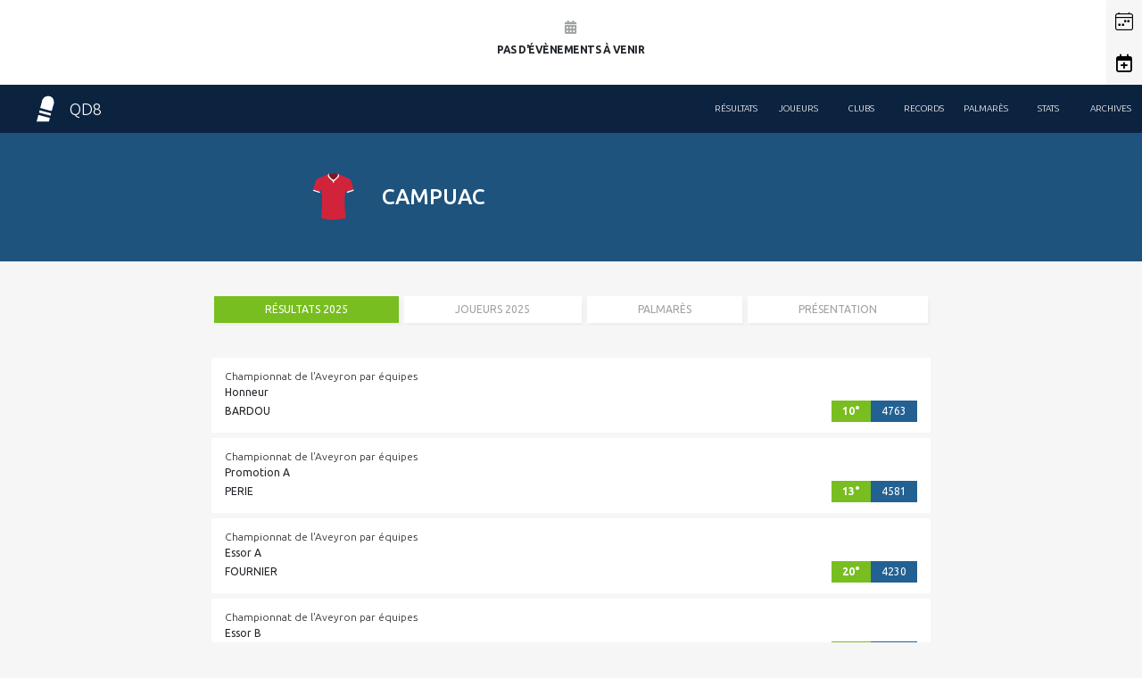

--- FILE ---
content_type: text/html; charset=UTF-8
request_url: http://qd8.fr/clubs?club=10
body_size: 11309
content:
<!doctype html>
<html lang="fr">

    
                
    
    <head>
        <meta charset="utf-8">
        <meta name="viewport" content="width=device-width, initial-scale=1">
        <meta name="cache-control" content="no-cache, no-store">
        <meta name="propeller" content="0d7d1a31bcc51095612ba7c48e53f92a">
        <meta name="description" content="Trouvez un club pour pratiquer le second sport Aveyronnais.">

        <title>QD8 - Clubs</title>

        <link rel="icon" type="image/png" href="/images/icon.png"/>

                    <link rel="preconnect" href="https://fonts.googleapis.com">
            <link rel="preconnect" href="https://fonts.gstatic.com" crossorigin>
            <link href="https://fonts.googleapis.com/css2?family=Ubuntu:ital,wght@0,300;0,400;0,500;0,700;1,300;1,400;1,500;1,700&display=swap" rel="stylesheet">
        
        <link href="https://cdn.jsdelivr.net/npm/bootstrap@5.3.2/dist/css/bootstrap.min.css" rel="stylesheet" integrity="sha384-T3c6CoIi6uLrA9TneNEoa7RxnatzjcDSCmG1MXxSR1GAsXEV/Dwwykc2MPK8M2HN" crossorigin="anonymous">
        <link rel="stylesheet" href="https://use.fontawesome.com/releases/v6.3.0/css/all.css"/>
        <link rel="stylesheet" href="https://cdn.jsdelivr.net/npm/bootstrap-icons@1.10.3/font/bootstrap-icons.css">
        <link rel="stylesheet" href="https://ajax.googleapis.com/ajax/libs/jqueryui/1.13.2/themes/smoothness/jquery-ui.css">
        <link rel="stylesheet" href="https://cdn.jsdelivr.net/npm/swiper@8/swiper-bundle.min.css" />
        <link rel="stylesheet" href="/assets/bundles/app/stylesheets/header-3822b7ba04278cbeb0c1058600e2d2bf.css"/>
        <link rel="stylesheet" href="/assets/bundles/app/stylesheets/nav-0effb11d57255ef991c6d4fac07bf321.css"/>
        <link rel="stylesheet" href="/assets/bundles/app/stylesheets/footer-138a17c793ab4ad554d419338c028301.css"/>

                    
            <link rel="stylesheet" href="/assets/bundles/app/stylesheets/clubs-b2ba9930eed9c3b8a55eaf18a4bc9c49.css"/>
        
        <script src="https://ajax.googleapis.com/ajax/libs/jquery/3.7.1/jquery.min.js"></script>
        <script src="https://cdn.jsdelivr.net/npm/chart.js"></script>

        <script async src="https://pagead2.googlesyndication.com/pagead/js/adsbygoogle.js?client=ca-pub-9285854580021783" crossorigin="anonymous"></script>

        <!-- Global site tag (gtag.js) - Google Analytics -->
        <script async src="https://www.googletagmanager.com/gtag/js?id=G-S46WZWDBWJ"></script>
        <script>
            window.dataLayer = window.dataLayer || [];
            function gtag(){dataLayer.push(arguments);}
            gtag('js', new Date());
            gtag('config', 'G-S46WZWDBWJ', { cookie_flags: 'SameSite=None;Secure' });
        </script>

    </head>
    <body>
                <div class="adblock" id="alert-adblock">
            <div class="row w-100 justify-content-center">
                <div class="col-10 col-md-8 col-xl-6 bg-light px-5 pb-4">
                    <h2 class="text-center fw-bold">BLOQUEUR DE PUBLICITÉS</h2>
                    <p>
                        Avant de continuer, nous aimerions t'informer que le site se finance désormais par la publicité, afin de maintenir un service gratuit pour tous ses utilisateurs.<br/><br/>

                        Nous t'invitons donc à désactiver ton bloqueur de publicités pour pouvoir continuer.<br/><br/>

                        Merci de ta compréhension. 🙂
                    </p>
                </div>
            </div>
        </div>
        <div class="adblock" id="alert-adblock2">
            <div class="row w-100 justify-content-center">
                <div class="col-10 col-md-8 col-xl-6 bg-light px-5 pb-4">
                    <h2 class="text-center fw-bold">COMMISSION DE DISCIPLINE</h2>
                    <p>
                        On t'a vu petit coquin, tu as essayé de voir le site sans désactiver ton bloqueur de publicités.<br/><br/>

                        Promis, les publicités se feront aussi discrètes que possible pour ne pas perturber ton expérience.
                    </p>
                </div>
            </div>
        </div>

        <header>
            <div class="card-group">

            <div class="card mb-0">
            <div class="card-header"></div>
            <div class="card-block">
                <div class="card-title font-bold">
                    <i class="fa-solid fa-calendar-days text-gray d-block text-xl mb-2"></i>
                    Pas d'évènements à venir
                </div>
            </div>
            <div class="card-footer"></div>
        </div>
    

    </div>

<div class="replay shadow">
    <a href="/calendrier" role="button" class="d-flex flex-column text-center">
        <i class="bi bi-calendar4-week m-0"></i>
    </a>
    <a href="/calendrier/export" role="button" class="d-flex flex-column text-center">
        <i class="fa-regular fa-calendar-plus m-0"></i>
    </a>
</div>
        </header>

        <nav class="navbar navbar-expand-md p-0">
            
<div class="container-fluid ps-3 py-3 p-md-0">

    <a class="navbar-brand m-0 py-0 px-3 px-md-5 font-medium text-xxl d-flex align-items-center" href="/">
        <img src="/images/icon.svg" class="me-3" style="height: 30px;" alt="">
        QD8
    </a>

    <button class="navbar-toggler" type="button" data-bs-toggle="collapse" data-bs-target="#navbarToggler" aria-controls="navbarToggler" aria-expanded="false" aria-label="Toggle navigation">
        <span class="navbar-toggler-icon"></span>
    </button>
    <div class="collapse navbar-collapse" id="navbarToggler">
        <ul class="nav navbar-nav d-flex align-items-md-center">
                            <li class="nav-item d-flex justify-content-end pe-3 pe-md-0">
                    <a class="nav-link d-none d-md-flex flex-column w-100 menu-item py-4 font-medium" href="/resultats">
                        <span>Résultats</span>
                    </a>
                    <a class="nav-link d-flex d-md-none flex-row-reverse justify-content-start align-items-center w-100 menu-item my-2" href="/resultats">
                        <span>Résultats</span>
                    </a>
                </li>
                            <li class="nav-item d-flex justify-content-end pe-3 pe-md-0">
                    <a class="nav-link d-none d-md-flex flex-column w-100 menu-item py-4 font-medium" href="/joueurs">
                        <span>Joueurs</span>
                    </a>
                    <a class="nav-link d-flex d-md-none flex-row-reverse justify-content-start align-items-center w-100 menu-item my-2" href="/joueurs">
                        <span>Joueurs</span>
                    </a>
                </li>
                            <li class="nav-item d-flex justify-content-end pe-3 pe-md-0">
                    <a class="nav-link d-none d-md-flex flex-column w-100 menu-item py-4 font-medium" href="/clubs">
                        <span>Clubs</span>
                    </a>
                    <a class="nav-link d-flex d-md-none flex-row-reverse justify-content-start align-items-center w-100 menu-item my-2" href="/clubs">
                        <span>Clubs</span>
                    </a>
                </li>
                            <li class="nav-item d-flex justify-content-end pe-3 pe-md-0">
                    <a class="nav-link d-none d-md-flex flex-column w-100 menu-item py-4 font-medium" href="/records">
                        <span>Records</span>
                    </a>
                    <a class="nav-link d-flex d-md-none flex-row-reverse justify-content-start align-items-center w-100 menu-item my-2" href="/records">
                        <span>Records</span>
                    </a>
                </li>
                            <li class="nav-item d-flex justify-content-end pe-3 pe-md-0">
                    <a class="nav-link d-none d-md-flex flex-column w-100 menu-item py-4 font-medium" href="/palmares">
                        <span>Palmarès</span>
                    </a>
                    <a class="nav-link d-flex d-md-none flex-row-reverse justify-content-start align-items-center w-100 menu-item my-2" href="/palmares">
                        <span>Palmarès</span>
                    </a>
                </li>
                            <li class="nav-item d-flex justify-content-end pe-3 pe-md-0">
                    <a class="nav-link d-none d-md-flex flex-column w-100 menu-item py-4 font-medium" href="/stats">
                        <span>Stats</span>
                    </a>
                    <a class="nav-link d-flex d-md-none flex-row-reverse justify-content-start align-items-center w-100 menu-item my-2" href="/stats">
                        <span>Stats</span>
                    </a>
                </li>
                            <li class="nav-item d-flex justify-content-end pe-3 pe-md-0">
                    <a class="nav-link d-none d-md-flex flex-column w-100 menu-item py-4 font-medium" href="/archives">
                        <span>Archives</span>
                    </a>
                    <a class="nav-link d-flex d-md-none flex-row-reverse justify-content-start align-items-center w-100 menu-item my-2" href="/archives">
                        <span>Archives</span>
                    </a>
                </li>
                    </ul>
    </div>
</div>

        </nav>

        <nav class="navbar subnav navbar-expand-md bg-theme-primary flex-column p-0 d-flex justify-content-center">
                    </nav>

        <main class="container-fluid p-0">
            
    
            <div class="container-fluid p-0">
            <div class="container-fluid p-0 m-0" id="club_header_responsive">
                <div class="row justify-content-center">
                    <div class="col-12 col-sm-10 col-md-8 col-xl-6 py-3 py-md-5 text-white">
                        <div class="row">
                            <div class="col-auto">
                                <div class="p-2">
                                    <svg xmlns="http://www.w3.org/2000/svg" x="0px" y="0px" viewBox="0 0 400 400" xml:space="preserve" height="60" width="60">
            <g transform="translate(-50,-50)">
                <path style="fill:#FFFFFF;" d="M147,215.7c-0.5,1.5-2.1,2.3-3.5,1.8l-45-14.5c-1.5-0.5-2.3-2.1-1.8-3.5l2-6.2l50.3,16.2L147,215.7z"/>
                <path style="fill:#D1243B;" d="M386.3,149.1c-5.7-35.1-25-39.6-25-39.6l-72.1-29.4l-9.8-4.8l-31.1-2.5l-31.7,2.6l-9.8,4.8l-72.1,29.4c0,0-19.1,4.5-25,39.6l-11.4,44.2l50.3,16.2l5.8-19c0,0,21.1,59.4,1.3,214.5c0,0,31.6,13.1,92,13.1s92.6-13.1,92.6-13.1c-19.8-155.1,1.3-214.5,1.3-214.5l5.8,19l50.3-16.2L386.3,149.1z"/>
                <polygon style="fill:#7d1623;" points="289.3,90.7 282.5,75.3 248.4,72.8 213.7,75.3 207,90.7 238.2,123.2 258,123.2 "/>
                <path style="fill:#FFFFFF;" d="M349.3,215.7c0.5,1.5,2.1,2.3,3.5,1.8l45-14.5c1.5-0.5,2.3-2.1,1.8-3.5l-2-6.2l-50.3,16.2L349.3,215.7z"/>
                <path style="fill:#FFFFFF;" d="M279.8,71.8c0,0,16,12.6,7.6,25.7s-35,34.1-35,34.1l-4-10.3C248.3,121.3,293.8,94.5,279.8,71.8z"/>
                <path style="fill:#FFFFFF;" d="M216.5,71.8c0,0-16,12.6-7.7,25.7s35,34.1,35,34.1l4.5-10.3C248.3,121.3,202.5,94.5,216.5,71.8z"/>
                <polygon style="fill:#FFFFFF;" points="252.4,141 243.7,141 243.7,124.6 248.3,121.3 252.4,121.3 "/>
    </g>
</svg>                                </div>
                            </div>
                            <div class="col d-flex flex-column align-items-start justify-content-center">
                                <h2 class="text-white m-0">CAMPUAC</h2>
                            </div>
                        </div>
                        <div class="row">
                            <div class="col">
                                                            </div>
                        </div>
                    </div>

                </div>
            </div>
            <div class="container my-3 my-md-5">
                <div class="row d-flex justify-content-center">
                    <div class="col-12 col-lg-9">
                        <div class="row justify-content-center mb-3 mb-md-5">
                    <div class="col">
                        <ul class="nav nav-pills nav-fill">
                            <li class="nav-item m-1">
                                <a href="#menu_resultats" class="nav-link tab-link py-2 rounded shadow active">
                                    <span class="d-none d-md-block">Résultats 2025</span>
                                    <span class="d-block d-md-none"><i class="fas fa-table"></i></span>
                                </a>
                            </li>
                            <li class="nav-item m-1">
                                <a href="#menu_joueurs" class="nav-link tab-link py-2 rounded shadow">
                                    <span class="d-none d-md-block">Joueurs 2025</span>
                                    <span class="d-block d-md-none"><i class="fa-solid fa-user"></i></span>
                                </a>
                            </li>
                            <li class="nav-item m-1">
                                <a href="#menu_palmares" class="nav-link tab-link py-2 rounded shadow">
                                    <span class="d-none d-md-block">Palmarès</span>
                                    <span class="d-block d-md-none"><i class="fa-solid fa-medal"></i></span>
                                </a>
                            </li>
                            <li class="nav-item m-1">
                                <a href="#menu_presentation" class="nav-link tab-link py-2 rounded shadow">
                                    <span class="d-none d-md-block">Présentation</span>
                                    <span class="d-block d-md-none"><i class="fa-solid fa-circle-info"></i></span>
                                </a>
                            </li>
                        </ul>
                    </div>
                </div>
                        <div class="row justify-content-center">
                            <div class="col">
                                <div class="tab-content">
                                    <div class="tab-pane fade active show" id="menu_resultats">
                                        <div class="tabbable">
                                            <div class="tab-content">
                                                <div class="row justify-content-center">
                                                    <div class="col p-0">
                                                                                                                    <div class="row bg-white rounded overflow-hidden mb-2 align-items-center py-3 px-2">
                                                                <div class="col-12 font-medium">Championnat de l&#039;Aveyron par équipes</div>
                                                                <div class="col-12 text-start">Honneur</div>
                                                                <div class="col-12 text-start text-gray fst-italic"></div>
                                                                <div class="col text-start">BARDOU</div>
                                                                <div class="col-auto text-end">
                                                                    <div class="row align-items-center justify-content-end text-center overflow-hidden">
                                                                        <div class="col-auto bg-theme-secondary text-white p-1 px-3 ms-1"><strong>10°</strong></div>
                                                                        <div class="col-auto bg-theme-primary text-white p-1 px-3">4763</div>
                                                                    </div>
                                                                </div>
                                                            </div>
                                                                                                                    <div class="row bg-white rounded overflow-hidden mb-2 align-items-center py-3 px-2">
                                                                <div class="col-12 font-medium">Championnat de l&#039;Aveyron par équipes</div>
                                                                <div class="col-12 text-start">Promotion A</div>
                                                                <div class="col-12 text-start text-gray fst-italic"></div>
                                                                <div class="col text-start">PERIE</div>
                                                                <div class="col-auto text-end">
                                                                    <div class="row align-items-center justify-content-end text-center overflow-hidden">
                                                                        <div class="col-auto bg-theme-secondary text-white p-1 px-3 ms-1"><strong>13°</strong></div>
                                                                        <div class="col-auto bg-theme-primary text-white p-1 px-3">4581</div>
                                                                    </div>
                                                                </div>
                                                            </div>
                                                                                                                    <div class="row bg-white rounded overflow-hidden mb-2 align-items-center py-3 px-2">
                                                                <div class="col-12 font-medium">Championnat de l&#039;Aveyron par équipes</div>
                                                                <div class="col-12 text-start">Essor A</div>
                                                                <div class="col-12 text-start text-gray fst-italic"></div>
                                                                <div class="col text-start">FOURNIER</div>
                                                                <div class="col-auto text-end">
                                                                    <div class="row align-items-center justify-content-end text-center overflow-hidden">
                                                                        <div class="col-auto bg-theme-secondary text-white p-1 px-3 ms-1"><strong>20°</strong></div>
                                                                        <div class="col-auto bg-theme-primary text-white p-1 px-3">4230</div>
                                                                    </div>
                                                                </div>
                                                            </div>
                                                                                                                    <div class="row bg-white rounded overflow-hidden mb-2 align-items-center py-3 px-2">
                                                                <div class="col-12 font-medium">Championnat de l&#039;Aveyron par équipes</div>
                                                                <div class="col-12 text-start">Essor B</div>
                                                                <div class="col-12 text-start text-gray fst-italic"></div>
                                                                <div class="col text-start">PRADALIER ORTIZ</div>
                                                                <div class="col-auto text-end">
                                                                    <div class="row align-items-center justify-content-end text-center overflow-hidden">
                                                                        <div class="col-auto bg-theme-secondary text-white p-1 px-3 ms-1"><strong>17°</strong></div>
                                                                        <div class="col-auto bg-theme-primary text-white p-1 px-3">4313</div>
                                                                    </div>
                                                                </div>
                                                            </div>
                                                                                                                    <div class="row bg-white rounded overflow-hidden mb-2 align-items-center py-3 px-2">
                                                                <div class="col-12 font-medium">Championnat de l&#039;Aveyron par équipes</div>
                                                                <div class="col-12 text-start">Essor C</div>
                                                                <div class="col-12 text-start text-gray fst-italic"></div>
                                                                <div class="col text-start">DELLUS</div>
                                                                <div class="col-auto text-end">
                                                                    <div class="row align-items-center justify-content-end text-center overflow-hidden">
                                                                        <div class="col-auto bg-theme-secondary text-white p-1 px-3 ms-1"><strong>8°</strong></div>
                                                                        <div class="col-auto bg-theme-primary text-white p-1 px-3">4464</div>
                                                                    </div>
                                                                </div>
                                                            </div>
                                                                                                                    <div class="row bg-white rounded overflow-hidden mb-2 align-items-center py-3 px-2">
                                                                <div class="col-12 font-medium">Championnat de l&#039;Aveyron par équipes</div>
                                                                <div class="col-12 text-start">Série 1</div>
                                                                <div class="col-12 text-start text-gray fst-italic">Vallon-Dourdou</div>
                                                                <div class="col text-start">BARRIE</div>
                                                                <div class="col-auto text-end">
                                                                    <div class="row align-items-center justify-content-end text-center overflow-hidden">
                                                                        <div class="col-auto bg-theme-secondary text-white p-1 px-3 ms-1"><strong>13°</strong></div>
                                                                        <div class="col-auto bg-theme-primary text-white p-1 px-3">3970</div>
                                                                    </div>
                                                                </div>
                                                            </div>
                                                                                                                    <div class="row bg-white rounded overflow-hidden mb-2 align-items-center py-3 px-2">
                                                                <div class="col-12 font-medium">Championnat de l&#039;Aveyron par équipes</div>
                                                                <div class="col-12 text-start">Série 2</div>
                                                                <div class="col-12 text-start text-gray fst-italic">Vallon-Dourdou</div>
                                                                <div class="col text-start">BURGUIERE</div>
                                                                <div class="col-auto text-end">
                                                                    <div class="row align-items-center justify-content-end text-center overflow-hidden">
                                                                        <div class="col-auto bg-theme-secondary text-white p-1 px-3 ms-1"><strong>9°</strong></div>
                                                                        <div class="col-auto bg-theme-primary text-white p-1 px-3">3826</div>
                                                                    </div>
                                                                </div>
                                                            </div>
                                                                                                                    <div class="row bg-white rounded overflow-hidden mb-2 align-items-center py-3 px-2">
                                                                <div class="col-12 font-medium">Championnat de l&#039;Aveyron par équipes</div>
                                                                <div class="col-12 text-start">Série 2</div>
                                                                <div class="col-12 text-start text-gray fst-italic">Vallon-Dourdou</div>
                                                                <div class="col text-start">FAU</div>
                                                                <div class="col-auto text-end">
                                                                    <div class="row align-items-center justify-content-end text-center overflow-hidden">
                                                                        <div class="col-auto bg-theme-secondary text-white p-1 px-3 ms-1"><strong>11°</strong></div>
                                                                        <div class="col-auto bg-theme-primary text-white p-1 px-3">3816</div>
                                                                    </div>
                                                                </div>
                                                            </div>
                                                                                                                    <div class="row bg-white rounded overflow-hidden mb-2 align-items-center py-3 px-2">
                                                                <div class="col-12 font-medium">Championnat de l&#039;Aveyron par équipes</div>
                                                                <div class="col-12 text-start">Féminines Excellence</div>
                                                                <div class="col-12 text-start text-gray fst-italic"></div>
                                                                <div class="col text-start">HEQUET</div>
                                                                <div class="col-auto text-end">
                                                                    <div class="row align-items-center justify-content-end text-center overflow-hidden">
                                                                        <div class="col-auto bg-theme-secondary text-white p-1 px-3 ms-1"><strong>20°</strong></div>
                                                                        <div class="col-auto bg-theme-primary text-white p-1 px-3">1282</div>
                                                                    </div>
                                                                </div>
                                                            </div>
                                                                                                                    <div class="row bg-white rounded overflow-hidden mb-2 align-items-center py-3 px-2">
                                                                <div class="col-12 font-medium">Championnat de l&#039;Aveyron par équipes</div>
                                                                <div class="col-12 text-start">Féminines Promotion A</div>
                                                                <div class="col-12 text-start text-gray fst-italic"></div>
                                                                <div class="col text-start">GROS</div>
                                                                <div class="col-auto text-end">
                                                                    <div class="row align-items-center justify-content-end text-center overflow-hidden">
                                                                        <div class="col-auto bg-theme-secondary text-white p-1 px-3 ms-1"><strong>10°</strong></div>
                                                                        <div class="col-auto bg-theme-primary text-white p-1 px-3">1216</div>
                                                                    </div>
                                                                </div>
                                                            </div>
                                                                                                                    <div class="row bg-white rounded overflow-hidden mb-2 align-items-center py-3 px-2">
                                                                <div class="col-12 font-medium">Championnat de l&#039;Aveyron par équipes</div>
                                                                <div class="col-12 text-start">Féminines Promotion B</div>
                                                                <div class="col-12 text-start text-gray fst-italic"></div>
                                                                <div class="col text-start">GRES</div>
                                                                <div class="col-auto text-end">
                                                                    <div class="row align-items-center justify-content-end text-center overflow-hidden">
                                                                        <div class="col-auto bg-theme-secondary text-white p-1 px-3 ms-1"><strong>19°</strong></div>
                                                                        <div class="col-auto bg-theme-primary text-white p-1 px-3">1120</div>
                                                                    </div>
                                                                </div>
                                                            </div>
                                                                                                                    <div class="row bg-white rounded overflow-hidden mb-2 align-items-center py-3 px-2">
                                                                <div class="col-12 font-medium">Championnat de l&#039;Aveyron par équipes</div>
                                                                <div class="col-12 text-start">Féminines Espoir</div>
                                                                <div class="col-12 text-start text-gray fst-italic"></div>
                                                                <div class="col text-start">VACHER</div>
                                                                <div class="col-auto text-end">
                                                                    <div class="row align-items-center justify-content-end text-center overflow-hidden">
                                                                        <div class="col-auto bg-theme-secondary text-white p-1 px-3 ms-1"><strong>16°</strong></div>
                                                                        <div class="col-auto bg-theme-primary text-white p-1 px-3">1067</div>
                                                                    </div>
                                                                </div>
                                                            </div>
                                                                                                                    <div class="row bg-white rounded overflow-hidden mb-2 align-items-center py-3 px-2">
                                                                <div class="col-12 font-medium">Championnat de l&#039;Aveyron par équipes</div>
                                                                <div class="col-12 text-start">Féminines Série 4</div>
                                                                <div class="col-12 text-start text-gray fst-italic"></div>
                                                                <div class="col text-start">DELBOUIS</div>
                                                                <div class="col-auto text-end">
                                                                    <div class="row align-items-center justify-content-end text-center overflow-hidden">
                                                                        <div class="col-auto bg-theme-secondary text-white p-1 px-3 ms-1"><strong>9°</strong></div>
                                                                        <div class="col-auto bg-theme-primary text-white p-1 px-3">992</div>
                                                                    </div>
                                                                </div>
                                                            </div>
                                                                                                                    <div class="row bg-white rounded overflow-hidden mb-2 align-items-center py-3 px-2">
                                                                <div class="col-12 font-medium">Championnat de l&#039;Aveyron par équipes</div>
                                                                <div class="col-12 text-start">Adolescentes 15 Individuelles</div>
                                                                <div class="col-12 text-start text-gray fst-italic"></div>
                                                                <div class="col text-start">CALIXTE</div>
                                                                <div class="col-auto text-end">
                                                                    <div class="row align-items-center justify-content-end text-center overflow-hidden">
                                                                        <div class="col-auto bg-theme-secondary text-white p-1 px-3 ms-1"><strong>4°</strong></div>
                                                                        <div class="col-auto bg-theme-primary text-white p-1 px-3">495</div>
                                                                    </div>
                                                                </div>
                                                            </div>
                                                                                                                    <div class="row bg-white rounded overflow-hidden mb-2 align-items-center py-3 px-2">
                                                                <div class="col-12 font-medium">Championnat de France par équipes</div>
                                                                <div class="col-12 text-start">Cadets</div>
                                                                <div class="col-12 text-start text-gray fst-italic"></div>
                                                                <div class="col text-start">FOURNIER</div>
                                                                <div class="col-auto text-end">
                                                                    <div class="row align-items-center justify-content-end text-center overflow-hidden">
                                                                        <div class="col-auto bg-theme-secondary text-white p-1 px-3 ms-1"><strong>4°</strong></div>
                                                                        <div class="col-auto bg-theme-primary text-white p-1 px-3">357</div>
                                                                    </div>
                                                                </div>
                                                            </div>
                                                                                                                    <div class="row bg-white rounded overflow-hidden mb-2 align-items-center py-3 px-2">
                                                                <div class="col-12 font-medium">Championnat de l&#039;Aveyron par équipes</div>
                                                                <div class="col-12 text-start">Cadets Excellence</div>
                                                                <div class="col-12 text-start text-gray fst-italic"></div>
                                                                <div class="col text-start">GIROU</div>
                                                                <div class="col-auto text-end">
                                                                    <div class="row align-items-center justify-content-end text-center overflow-hidden">
                                                                        <div class="col-auto bg-theme-secondary text-white p-1 px-3 ms-1"><strong>3°</strong></div>
                                                                        <div class="col-auto bg-theme-primary text-white p-1 px-3">1459</div>
                                                                    </div>
                                                                </div>
                                                            </div>
                                                                                                                    <div class="row bg-white rounded overflow-hidden mb-2 align-items-center py-3 px-2">
                                                                <div class="col-12 font-medium">Championnat de l&#039;Aveyron par équipes</div>
                                                                <div class="col-12 text-start">Cadets Excellence</div>
                                                                <div class="col-12 text-start text-gray fst-italic"></div>
                                                                <div class="col text-start">LAYRAC</div>
                                                                <div class="col-auto text-end">
                                                                    <div class="row align-items-center justify-content-end text-center overflow-hidden">
                                                                        <div class="col-auto bg-theme-secondary text-white p-1 px-3 ms-1"><strong>7°</strong></div>
                                                                        <div class="col-auto bg-theme-primary text-white p-1 px-3">1392</div>
                                                                    </div>
                                                                </div>
                                                            </div>
                                                                                                                    <div class="row bg-white rounded overflow-hidden mb-2 align-items-center py-3 px-2">
                                                                <div class="col-12 font-medium">Championnat de l&#039;Aveyron par équipes</div>
                                                                <div class="col-12 text-start">Minimes Honneur</div>
                                                                <div class="col-12 text-start text-gray fst-italic"></div>
                                                                <div class="col text-start">DESMAZES</div>
                                                                <div class="col-auto text-end">
                                                                    <div class="row align-items-center justify-content-end text-center overflow-hidden">
                                                                        <div class="col-auto bg-theme-secondary text-white p-1 px-3 ms-1"><strong>5°</strong></div>
                                                                        <div class="col-auto bg-theme-primary text-white p-1 px-3">1174</div>
                                                                    </div>
                                                                </div>
                                                            </div>
                                                                                                                    <div class="row bg-white rounded overflow-hidden mb-2 align-items-center py-3 px-2">
                                                                <div class="col-12 font-medium">Challenge départemental des écoles par équipes</div>
                                                                <div class="col-12 text-start">Benjamins</div>
                                                                <div class="col-12 text-start text-gray fst-italic"></div>
                                                                <div class="col text-start">DELBOUIS</div>
                                                                <div class="col-auto text-end">
                                                                    <div class="row align-items-center justify-content-end text-center overflow-hidden">
                                                                        <div class="col-auto bg-theme-secondary text-white p-1 px-3 ms-1"><strong>34°</strong></div>
                                                                        <div class="col-auto bg-theme-primary text-white p-1 px-3">676</div>
                                                                    </div>
                                                                </div>
                                                            </div>
                                                                                                                    <div class="row bg-white rounded overflow-hidden mb-2 align-items-center py-3 px-2">
                                                                <div class="col-12 font-medium">Challenge départemental des écoles par équipes</div>
                                                                <div class="col-12 text-start">Benjamins</div>
                                                                <div class="col-12 text-start text-gray fst-italic"></div>
                                                                <div class="col text-start">VERNHES</div>
                                                                <div class="col-auto text-end">
                                                                    <div class="row align-items-center justify-content-end text-center overflow-hidden">
                                                                        <div class="col-auto bg-theme-secondary text-white p-1 px-3 ms-1"><strong>65°</strong></div>
                                                                        <div class="col-auto bg-theme-primary text-white p-1 px-3">73</div>
                                                                    </div>
                                                                </div>
                                                            </div>
                                                                                                                    <div class="row bg-white rounded overflow-hidden mb-2 align-items-center py-3 px-2">
                                                                <div class="col-12 font-medium">Challenge départemental des écoles par équipes</div>
                                                                <div class="col-12 text-start">Benjamins individuels</div>
                                                                <div class="col-12 text-start text-gray fst-italic"></div>
                                                                <div class="col text-start">BRULU NOLORGUES</div>
                                                                <div class="col-auto text-end">
                                                                    <div class="row align-items-center justify-content-end text-center overflow-hidden">
                                                                        <div class="col-auto bg-theme-secondary text-white p-1 px-3 ms-1"><strong>6°</strong></div>
                                                                        <div class="col-auto bg-theme-primary text-white p-1 px-3">249</div>
                                                                    </div>
                                                                </div>
                                                            </div>
                                                                                                                    <div class="row bg-white rounded overflow-hidden mb-2 align-items-center py-3 px-2">
                                                                <div class="col-12 font-medium">Challenge départemental des écoles par équipes</div>
                                                                <div class="col-12 text-start">Benjamines</div>
                                                                <div class="col-12 text-start text-gray fst-italic"></div>
                                                                <div class="col text-start">VERNHES</div>
                                                                <div class="col-auto text-end">
                                                                    <div class="row align-items-center justify-content-end text-center overflow-hidden">
                                                                        <div class="col-auto bg-theme-secondary text-white p-1 px-3 ms-1"><strong>7°</strong></div>
                                                                        <div class="col-auto bg-theme-primary text-white p-1 px-3">692</div>
                                                                    </div>
                                                                </div>
                                                            </div>
                                                                                                                    <div class="row bg-white rounded overflow-hidden mb-2 align-items-center py-3 px-2">
                                                                <div class="col-12 font-medium">Challenge départemental des écoles par équipes</div>
                                                                <div class="col-12 text-start">Benjamines</div>
                                                                <div class="col-12 text-start text-gray fst-italic"></div>
                                                                <div class="col text-start">CALIXTE</div>
                                                                <div class="col-auto text-end">
                                                                    <div class="row align-items-center justify-content-end text-center overflow-hidden">
                                                                        <div class="col-auto bg-theme-secondary text-white p-1 px-3 ms-1"><strong>36°</strong></div>
                                                                        <div class="col-auto bg-theme-primary text-white p-1 px-3">69</div>
                                                                    </div>
                                                                </div>
                                                            </div>
                                                                                                                    <div class="row bg-white rounded overflow-hidden mb-2 align-items-center py-3 px-2">
                                                                <div class="col-12 font-medium">Challenge national des écoles de quilles par équipes</div>
                                                                <div class="col-12 text-start">Benjamines</div>
                                                                <div class="col-12 text-start text-gray fst-italic"></div>
                                                                <div class="col text-start">VERNHES</div>
                                                                <div class="col-auto text-end">
                                                                    <div class="row align-items-center justify-content-end text-center overflow-hidden">
                                                                        <div class="col-auto bg-theme-secondary text-white p-1 px-3 ms-1"><strong>5°</strong></div>
                                                                        <div class="col-auto bg-theme-primary text-white p-1 px-3">281</div>
                                                                    </div>
                                                                </div>
                                                            </div>
                                                                                                                    <div class="row bg-white rounded overflow-hidden mb-2 align-items-center py-3 px-2">
                                                                <div class="col-12 font-medium">Challenge départemental des écoles par équipes</div>
                                                                <div class="col-12 text-start">Benjamines</div>
                                                                <div class="col-12 text-start text-gray fst-italic"></div>
                                                                <div class="col text-start">PRADALIER</div>
                                                                <div class="col-auto text-end">
                                                                    <div class="row align-items-center justify-content-end text-center overflow-hidden">
                                                                        <div class="col-auto bg-theme-secondary text-white p-1 px-3 ms-1"><strong>21°</strong></div>
                                                                        <div class="col-auto bg-theme-primary text-white p-1 px-3">502</div>
                                                                    </div>
                                                                </div>
                                                            </div>
                                                                                                                    <div class="row bg-white rounded overflow-hidden mb-2 align-items-center py-3 px-2">
                                                                <div class="col-12 font-medium">Challenge départemental des écoles par équipes</div>
                                                                <div class="col-12 text-start">Benjamines</div>
                                                                <div class="col-12 text-start text-gray fst-italic"></div>
                                                                <div class="col text-start">GALAN</div>
                                                                <div class="col-auto text-end">
                                                                    <div class="row align-items-center justify-content-end text-center overflow-hidden">
                                                                        <div class="col-auto bg-theme-secondary text-white p-1 px-3 ms-1"><strong>60°</strong></div>
                                                                        <div class="col-auto bg-theme-primary text-white p-1 px-3">31</div>
                                                                    </div>
                                                                </div>
                                                            </div>
                                                                                                                    <div class="row bg-white rounded overflow-hidden mb-2 align-items-center py-3 px-2">
                                                                <div class="col-12 font-medium">Challenge départemental des écoles par équipes</div>
                                                                <div class="col-12 text-start">Poussins</div>
                                                                <div class="col-12 text-start text-gray fst-italic"></div>
                                                                <div class="col text-start">VERNHES</div>
                                                                <div class="col-auto text-end">
                                                                    <div class="row align-items-center justify-content-end text-center overflow-hidden">
                                                                        <div class="col-auto bg-theme-secondary text-white p-1 px-3 ms-1"><strong>37°</strong></div>
                                                                        <div class="col-auto bg-theme-primary text-white p-1 px-3">508</div>
                                                                    </div>
                                                                </div>
                                                            </div>
                                                                                                                    <div class="row bg-white rounded overflow-hidden mb-2 align-items-center py-3 px-2">
                                                                <div class="col-12 font-medium">Challenge départemental des écoles par équipes</div>
                                                                <div class="col-12 text-start">Poussins</div>
                                                                <div class="col-12 text-start text-gray fst-italic"></div>
                                                                <div class="col text-start">VERNHES</div>
                                                                <div class="col-auto text-end">
                                                                    <div class="row align-items-center justify-content-end text-center overflow-hidden">
                                                                        <div class="col-auto bg-theme-secondary text-white p-1 px-3 ms-1"><strong>90°</strong></div>
                                                                        <div class="col-auto bg-theme-primary text-white p-1 px-3">36</div>
                                                                    </div>
                                                                </div>
                                                            </div>
                                                                                                                    <div class="row bg-white rounded overflow-hidden mb-2 align-items-center py-3 px-2">
                                                                <div class="col-12 font-medium">Challenge départemental des écoles par équipes</div>
                                                                <div class="col-12 text-start">Poussins</div>
                                                                <div class="col-12 text-start text-gray fst-italic"></div>
                                                                <div class="col text-start">RECOUSINES</div>
                                                                <div class="col-auto text-end">
                                                                    <div class="row align-items-center justify-content-end text-center overflow-hidden">
                                                                        <div class="col-auto bg-theme-secondary text-white p-1 px-3 ms-1"><strong>19°</strong></div>
                                                                        <div class="col-auto bg-theme-primary text-white p-1 px-3">701</div>
                                                                    </div>
                                                                </div>
                                                            </div>
                                                                                                                    <div class="row bg-white rounded overflow-hidden mb-2 align-items-center py-3 px-2">
                                                                <div class="col-12 font-medium">Challenge départemental des écoles par équipes</div>
                                                                <div class="col-12 text-start">Poussins</div>
                                                                <div class="col-12 text-start text-gray fst-italic"></div>
                                                                <div class="col text-start">LATIEZE</div>
                                                                <div class="col-auto text-end">
                                                                    <div class="row align-items-center justify-content-end text-center overflow-hidden">
                                                                        <div class="col-auto bg-theme-secondary text-white p-1 px-3 ms-1"><strong>61°</strong></div>
                                                                        <div class="col-auto bg-theme-primary text-white p-1 px-3">68</div>
                                                                    </div>
                                                                </div>
                                                            </div>
                                                                                                                    <div class="row bg-white rounded overflow-hidden mb-2 align-items-center py-3 px-2">
                                                                <div class="col-12 font-medium">Challenge départemental des écoles par équipes</div>
                                                                <div class="col-12 text-start">Poussins individuels</div>
                                                                <div class="col-12 text-start text-gray fst-italic"></div>
                                                                <div class="col text-start">PRADALIE</div>
                                                                <div class="col-auto text-end">
                                                                    <div class="row align-items-center justify-content-end text-center overflow-hidden">
                                                                        <div class="col-auto bg-theme-secondary text-white p-1 px-3 ms-1"><strong>5°</strong></div>
                                                                        <div class="col-auto bg-theme-primary text-white p-1 px-3">178</div>
                                                                    </div>
                                                                </div>
                                                            </div>
                                                                                                            </div>
                                                </div>
                                            </div>
                                        </div>
                                    </div>
                                    <div class="tab-pane fade" id="menu_joueurs">
                                        <div class="tabbable">
                                            <div class="tab-content">
                                                <div class="row justify-content-center">
                                                    <div class="col p-0">
                                                                                                                    <div class="row bg-white rounded overflow-hidden mb-2 align-items-center">
                                                                <a href="/joueurs?joueur=3769" class="d-flex text-black py-3 px-4">
                                                                    <div class="col-9">
                                                                        BARDOU Camille
                                                                    </div>
                                                                    <div class="col text-center">
                                                                        SH
                                                                    </div>
                                                                    <div class="col text-center">
                                                                        MJ
                                                                    </div>
                                                                </a>
                                                            </div>
                                                                                                                    <div class="row bg-white rounded overflow-hidden mb-2 align-items-center">
                                                                <a href="/joueurs?joueur=3180" class="d-flex text-black py-3 px-4">
                                                                    <div class="col-9">
                                                                        BARDOU Nicolas
                                                                    </div>
                                                                    <div class="col text-center">
                                                                        SH
                                                                    </div>
                                                                    <div class="col text-center">
                                                                        MJ
                                                                    </div>
                                                                </a>
                                                            </div>
                                                                                                                    <div class="row bg-white rounded overflow-hidden mb-2 align-items-center">
                                                                <a href="/joueurs?joueur=11861" class="d-flex text-black py-3 px-4">
                                                                    <div class="col-9">
                                                                        BARRIE Antoine
                                                                    </div>
                                                                    <div class="col text-center">
                                                                        SH
                                                                    </div>
                                                                    <div class="col text-center">
                                                                        JA
                                                                    </div>
                                                                </a>
                                                            </div>
                                                                                                                    <div class="row bg-white rounded overflow-hidden mb-2 align-items-center">
                                                                <a href="/joueurs?joueur=4973" class="d-flex text-black py-3 px-4">
                                                                    <div class="col-9">
                                                                        BARRIE Christophe
                                                                    </div>
                                                                    <div class="col text-center">
                                                                        SH
                                                                    </div>
                                                                    <div class="col text-center">
                                                                        JB
                                                                    </div>
                                                                </a>
                                                            </div>
                                                                                                                    <div class="row bg-white rounded overflow-hidden mb-2 align-items-center">
                                                                <a href="/joueurs?joueur=113784" class="d-flex text-black py-3 px-4">
                                                                    <div class="col-9">
                                                                        BARRIE Etienne
                                                                    </div>
                                                                    <div class="col text-center">
                                                                        MI
                                                                    </div>
                                                                    <div class="col text-center">
                                                                        
                                                                    </div>
                                                                </a>
                                                            </div>
                                                                                                                    <div class="row bg-white rounded overflow-hidden mb-2 align-items-center">
                                                                <a href="/joueurs?joueur=5088" class="d-flex text-black py-3 px-4">
                                                                    <div class="col-9">
                                                                        BONY Jérémy
                                                                    </div>
                                                                    <div class="col text-center">
                                                                        SH
                                                                    </div>
                                                                    <div class="col text-center">
                                                                        J*
                                                                    </div>
                                                                </a>
                                                            </div>
                                                                                                                    <div class="row bg-white rounded overflow-hidden mb-2 align-items-center">
                                                                <a href="/joueurs?joueur=3169" class="d-flex text-black py-3 px-4">
                                                                    <div class="col-9">
                                                                        BRAS Vincent
                                                                    </div>
                                                                    <div class="col text-center">
                                                                        SH
                                                                    </div>
                                                                    <div class="col text-center">
                                                                        JB
                                                                    </div>
                                                                </a>
                                                            </div>
                                                                                                                    <div class="row bg-white rounded overflow-hidden mb-2 align-items-center">
                                                                <a href="/joueurs?joueur=115518" class="d-flex text-black py-3 px-4">
                                                                    <div class="col-9">
                                                                        BRULU NOLORGUES Ylan
                                                                    </div>
                                                                    <div class="col text-center">
                                                                        BH
                                                                    </div>
                                                                    <div class="col text-center">
                                                                        
                                                                    </div>
                                                                </a>
                                                            </div>
                                                                                                                    <div class="row bg-white rounded overflow-hidden mb-2 align-items-center">
                                                                <a href="/joueurs?joueur=3449" class="d-flex text-black py-3 px-4">
                                                                    <div class="col-9">
                                                                        BURGUIERE Gaël
                                                                    </div>
                                                                    <div class="col text-center">
                                                                        SH
                                                                    </div>
                                                                    <div class="col text-center">
                                                                        J*
                                                                    </div>
                                                                </a>
                                                            </div>
                                                                                                                    <div class="row bg-white rounded overflow-hidden mb-2 align-items-center">
                                                                <a href="/joueurs?joueur=3450" class="d-flex text-black py-3 px-4">
                                                                    <div class="col-9">
                                                                        BURGUIERE Luc
                                                                    </div>
                                                                    <div class="col text-center">
                                                                        SH
                                                                    </div>
                                                                    <div class="col text-center">
                                                                        JA
                                                                    </div>
                                                                </a>
                                                            </div>
                                                                                                                    <div class="row bg-white rounded overflow-hidden mb-2 align-items-center">
                                                                <a href="/joueurs?joueur=3170" class="d-flex text-black py-3 px-4">
                                                                    <div class="col-9">
                                                                        CALIXTE Damien
                                                                    </div>
                                                                    <div class="col text-center">
                                                                        SH
                                                                    </div>
                                                                    <div class="col text-center">
                                                                        J*
                                                                    </div>
                                                                </a>
                                                            </div>
                                                                                                                    <div class="row bg-white rounded overflow-hidden mb-2 align-items-center">
                                                                <a href="/joueurs?joueur=114919" class="d-flex text-black py-3 px-4">
                                                                    <div class="col-9">
                                                                        CALIXTE Léna
                                                                    </div>
                                                                    <div class="col text-center">
                                                                        BF
                                                                    </div>
                                                                    <div class="col text-center">
                                                                        
                                                                    </div>
                                                                </a>
                                                            </div>
                                                                                                                    <div class="row bg-white rounded overflow-hidden mb-2 align-items-center">
                                                                <a href="/joueurs?joueur=114921" class="d-flex text-black py-3 px-4">
                                                                    <div class="col-9">
                                                                        CALIXTE Louane
                                                                    </div>
                                                                    <div class="col text-center">
                                                                        FA
                                                                    </div>
                                                                    <div class="col text-center">
                                                                        
                                                                    </div>
                                                                </a>
                                                            </div>
                                                                                                                    <div class="row bg-white rounded overflow-hidden mb-2 align-items-center">
                                                                <a href="/joueurs?joueur=8087" class="d-flex text-black py-3 px-4">
                                                                    <div class="col-9">
                                                                        CALMELS Aurélie
                                                                    </div>
                                                                    <div class="col text-center">
                                                                        SF
                                                                    </div>
                                                                    <div class="col text-center">
                                                                        JA
                                                                    </div>
                                                                </a>
                                                            </div>
                                                                                                                    <div class="row bg-white rounded overflow-hidden mb-2 align-items-center">
                                                                <a href="/joueurs?joueur=4661" class="d-flex text-black py-3 px-4">
                                                                    <div class="col-9">
                                                                        CALMELS Nicolas
                                                                    </div>
                                                                    <div class="col text-center">
                                                                        SH
                                                                    </div>
                                                                    <div class="col text-center">
                                                                        JA
                                                                    </div>
                                                                </a>
                                                            </div>
                                                                                                                    <div class="row bg-white rounded overflow-hidden mb-2 align-items-center">
                                                                <a href="/joueurs?joueur=11362" class="d-flex text-black py-3 px-4">
                                                                    <div class="col-9">
                                                                        CHELDA Sandra
                                                                    </div>
                                                                    <div class="col text-center">
                                                                        SF
                                                                    </div>
                                                                    <div class="col text-center">
                                                                        MJ
                                                                    </div>
                                                                </a>
                                                            </div>
                                                                                                                    <div class="row bg-white rounded overflow-hidden mb-2 align-items-center">
                                                                <a href="/joueurs?joueur=114378" class="d-flex text-black py-3 px-4">
                                                                    <div class="col-9">
                                                                        DELBOUIS Emmanuelle
                                                                    </div>
                                                                    <div class="col text-center">
                                                                        SF
                                                                    </div>
                                                                    <div class="col text-center">
                                                                        JA
                                                                    </div>
                                                                </a>
                                                            </div>
                                                                                                                    <div class="row bg-white rounded overflow-hidden mb-2 align-items-center">
                                                                <a href="/joueurs?joueur=5089" class="d-flex text-black py-3 px-4">
                                                                    <div class="col-9">
                                                                        DELBOUIS Guillaume
                                                                    </div>
                                                                    <div class="col text-center">
                                                                        SH
                                                                    </div>
                                                                    <div class="col text-center">
                                                                        JA
                                                                    </div>
                                                                </a>
                                                            </div>
                                                                                                                    <div class="row bg-white rounded overflow-hidden mb-2 align-items-center">
                                                                <a href="/joueurs?joueur=114381" class="d-flex text-black py-3 px-4">
                                                                    <div class="col-9">
                                                                        DELBOUIS Paul
                                                                    </div>
                                                                    <div class="col text-center">
                                                                        BH
                                                                    </div>
                                                                    <div class="col text-center">
                                                                        
                                                                    </div>
                                                                </a>
                                                            </div>
                                                                                                                    <div class="row bg-white rounded overflow-hidden mb-2 align-items-center">
                                                                <a href="/joueurs?joueur=1693" class="d-flex text-black py-3 px-4">
                                                                    <div class="col-9">
                                                                        DELLUS Daniel
                                                                    </div>
                                                                    <div class="col text-center">
                                                                        VH
                                                                    </div>
                                                                    <div class="col text-center">
                                                                        J*
                                                                    </div>
                                                                </a>
                                                            </div>
                                                                                                                    <div class="row bg-white rounded overflow-hidden mb-2 align-items-center">
                                                                <a href="/joueurs?joueur=114379" class="d-flex text-black py-3 px-4">
                                                                    <div class="col-9">
                                                                        DESMAZES Aurélie
                                                                    </div>
                                                                    <div class="col text-center">
                                                                        SF
                                                                    </div>
                                                                    <div class="col text-center">
                                                                        JB
                                                                    </div>
                                                                </a>
                                                            </div>
                                                                                                                    <div class="row bg-white rounded overflow-hidden mb-2 align-items-center">
                                                                <a href="/joueurs?joueur=2341" class="d-flex text-black py-3 px-4">
                                                                    <div class="col-9">
                                                                        DESMAZES Julien
                                                                    </div>
                                                                    <div class="col text-center">
                                                                        SH
                                                                    </div>
                                                                    <div class="col text-center">
                                                                        J*
                                                                    </div>
                                                                </a>
                                                            </div>
                                                                                                                    <div class="row bg-white rounded overflow-hidden mb-2 align-items-center">
                                                                <a href="/joueurs?joueur=1728" class="d-flex text-black py-3 px-4">
                                                                    <div class="col-9">
                                                                        DESMAZES Pierre
                                                                    </div>
                                                                    <div class="col text-center">
                                                                        SH
                                                                    </div>
                                                                    <div class="col text-center">
                                                                        J*
                                                                    </div>
                                                                </a>
                                                            </div>
                                                                                                                    <div class="row bg-white rounded overflow-hidden mb-2 align-items-center">
                                                                <a href="/joueurs?joueur=113781" class="d-flex text-black py-3 px-4">
                                                                    <div class="col-9">
                                                                        DESMAZES Ronan
                                                                    </div>
                                                                    <div class="col text-center">
                                                                        MI
                                                                    </div>
                                                                    <div class="col text-center">
                                                                        
                                                                    </div>
                                                                </a>
                                                            </div>
                                                                                                                    <div class="row bg-white rounded overflow-hidden mb-2 align-items-center">
                                                                <a href="/joueurs?joueur=2582" class="d-flex text-black py-3 px-4">
                                                                    <div class="col-9">
                                                                        DURAND Christophe
                                                                    </div>
                                                                    <div class="col text-center">
                                                                        SH
                                                                    </div>
                                                                    <div class="col text-center">
                                                                        J*
                                                                    </div>
                                                                </a>
                                                            </div>
                                                                                                                    <div class="row bg-white rounded overflow-hidden mb-2 align-items-center">
                                                                <a href="/joueurs?joueur=1710" class="d-flex text-black py-3 px-4">
                                                                    <div class="col-9">
                                                                        FAU Eric
                                                                    </div>
                                                                    <div class="col text-center">
                                                                        SH
                                                                    </div>
                                                                    <div class="col text-center">
                                                                        J*
                                                                    </div>
                                                                </a>
                                                            </div>
                                                                                                                    <div class="row bg-white rounded overflow-hidden mb-2 align-items-center">
                                                                <a href="/joueurs?joueur=8378" class="d-flex text-black py-3 px-4">
                                                                    <div class="col-9">
                                                                        FERAL Angeline
                                                                    </div>
                                                                    <div class="col text-center">
                                                                        SF
                                                                    </div>
                                                                    <div class="col text-center">
                                                                        J*
                                                                    </div>
                                                                </a>
                                                            </div>
                                                                                                                    <div class="row bg-white rounded overflow-hidden mb-2 align-items-center">
                                                                <a href="/joueurs?joueur=115223" class="d-flex text-black py-3 px-4">
                                                                    <div class="col-9">
                                                                        FOURNIER Karine
                                                                    </div>
                                                                    <div class="col text-center">
                                                                        SF
                                                                    </div>
                                                                    <div class="col text-center">
                                                                        JB
                                                                    </div>
                                                                </a>
                                                            </div>
                                                                                                                    <div class="row bg-white rounded overflow-hidden mb-2 align-items-center">
                                                                <a href="/joueurs?joueur=111434" class="d-flex text-black py-3 px-4">
                                                                    <div class="col-9">
                                                                        FOURNIER Melvin
                                                                    </div>
                                                                    <div class="col text-center">
                                                                        CA
                                                                    </div>
                                                                    <div class="col text-center">
                                                                        
                                                                    </div>
                                                                </a>
                                                            </div>
                                                                                                                    <div class="row bg-white rounded overflow-hidden mb-2 align-items-center">
                                                                <a href="/joueurs?joueur=173" class="d-flex text-black py-3 px-4">
                                                                    <div class="col-9">
                                                                        FOURNIER Thierry
                                                                    </div>
                                                                    <div class="col text-center">
                                                                        SH
                                                                    </div>
                                                                    <div class="col text-center">
                                                                        J*
                                                                    </div>
                                                                </a>
                                                            </div>
                                                                                                                    <div class="row bg-white rounded overflow-hidden mb-2 align-items-center">
                                                                <a href="/joueurs?joueur=10821" class="d-flex text-black py-3 px-4">
                                                                    <div class="col-9">
                                                                        GALAN Céline
                                                                    </div>
                                                                    <div class="col text-center">
                                                                        SF
                                                                    </div>
                                                                    <div class="col text-center">
                                                                        JB
                                                                    </div>
                                                                </a>
                                                            </div>
                                                                                                                    <div class="row bg-white rounded overflow-hidden mb-2 align-items-center">
                                                                <a href="/joueurs?joueur=114923" class="d-flex text-black py-3 px-4">
                                                                    <div class="col-9">
                                                                        GALAN Lexie
                                                                    </div>
                                                                    <div class="col text-center">
                                                                        BF
                                                                    </div>
                                                                    <div class="col text-center">
                                                                        
                                                                    </div>
                                                                </a>
                                                            </div>
                                                                                                                    <div class="row bg-white rounded overflow-hidden mb-2 align-items-center">
                                                                <a href="/joueurs?joueur=5815" class="d-flex text-black py-3 px-4">
                                                                    <div class="col-9">
                                                                        GALAN Vincent
                                                                    </div>
                                                                    <div class="col text-center">
                                                                        SH
                                                                    </div>
                                                                    <div class="col text-center">
                                                                        J*
                                                                    </div>
                                                                </a>
                                                            </div>
                                                                                                                    <div class="row bg-white rounded overflow-hidden mb-2 align-items-center">
                                                                <a href="/joueurs?joueur=1730" class="d-flex text-black py-3 px-4">
                                                                    <div class="col-9">
                                                                        GIROU Guillaume
                                                                    </div>
                                                                    <div class="col text-center">
                                                                        SH
                                                                    </div>
                                                                    <div class="col text-center">
                                                                        J*
                                                                    </div>
                                                                </a>
                                                            </div>
                                                                                                                    <div class="row bg-white rounded overflow-hidden mb-2 align-items-center">
                                                                <a href="/joueurs?joueur=112067" class="d-flex text-black py-3 px-4">
                                                                    <div class="col-9">
                                                                        GIROU Loris
                                                                    </div>
                                                                    <div class="col text-center">
                                                                        CA
                                                                    </div>
                                                                    <div class="col text-center">
                                                                        
                                                                    </div>
                                                                </a>
                                                            </div>
                                                                                                                    <div class="row bg-white rounded overflow-hidden mb-2 align-items-center">
                                                                <a href="/joueurs?joueur=1600" class="d-flex text-black py-3 px-4">
                                                                    <div class="col-9">
                                                                        GIROU Sébastien
                                                                    </div>
                                                                    <div class="col text-center">
                                                                        SH
                                                                    </div>
                                                                    <div class="col text-center">
                                                                        J*
                                                                    </div>
                                                                </a>
                                                            </div>
                                                                                                                    <div class="row bg-white rounded overflow-hidden mb-2 align-items-center">
                                                                <a href="/joueurs?joueur=11860" class="d-flex text-black py-3 px-4">
                                                                    <div class="col-9">
                                                                        GIROU Tom
                                                                    </div>
                                                                    <div class="col text-center">
                                                                        SH
                                                                    </div>
                                                                    <div class="col text-center">
                                                                        JA
                                                                    </div>
                                                                </a>
                                                            </div>
                                                                                                                    <div class="row bg-white rounded overflow-hidden mb-2 align-items-center">
                                                                <a href="/joueurs?joueur=111394" class="d-flex text-black py-3 px-4">
                                                                    <div class="col-9">
                                                                        GRES Alicia
                                                                    </div>
                                                                    <div class="col text-center">
                                                                        FA
                                                                    </div>
                                                                    <div class="col text-center">
                                                                        
                                                                    </div>
                                                                </a>
                                                            </div>
                                                                                                                    <div class="row bg-white rounded overflow-hidden mb-2 align-items-center">
                                                                <a href="/joueurs?joueur=111627" class="d-flex text-black py-3 px-4">
                                                                    <div class="col-9">
                                                                        GRES Amélie
                                                                    </div>
                                                                    <div class="col text-center">
                                                                        SF
                                                                    </div>
                                                                    <div class="col text-center">
                                                                        JA
                                                                    </div>
                                                                </a>
                                                            </div>
                                                                                                                    <div class="row bg-white rounded overflow-hidden mb-2 align-items-center">
                                                                <a href="/joueurs?joueur=3301" class="d-flex text-black py-3 px-4">
                                                                    <div class="col-9">
                                                                        GRES David
                                                                    </div>
                                                                    <div class="col text-center">
                                                                        SH
                                                                    </div>
                                                                    <div class="col text-center">
                                                                        J*
                                                                    </div>
                                                                </a>
                                                            </div>
                                                                                                                    <div class="row bg-white rounded overflow-hidden mb-2 align-items-center">
                                                                <a href="/joueurs?joueur=2765" class="d-flex text-black py-3 px-4">
                                                                    <div class="col-9">
                                                                        GRES Stephane
                                                                    </div>
                                                                    <div class="col text-center">
                                                                        SH
                                                                    </div>
                                                                    <div class="col text-center">
                                                                        J*
                                                                    </div>
                                                                </a>
                                                            </div>
                                                                                                                    <div class="row bg-white rounded overflow-hidden mb-2 align-items-center">
                                                                <a href="/joueurs?joueur=113785" class="d-flex text-black py-3 px-4">
                                                                    <div class="col-9">
                                                                        GROS Vanessa
                                                                    </div>
                                                                    <div class="col text-center">
                                                                        SF
                                                                    </div>
                                                                    <div class="col text-center">
                                                                        J*
                                                                    </div>
                                                                </a>
                                                            </div>
                                                                                                                    <div class="row bg-white rounded overflow-hidden mb-2 align-items-center">
                                                                <a href="/joueurs?joueur=10571" class="d-flex text-black py-3 px-4">
                                                                    <div class="col-9">
                                                                        HEQUET Camille
                                                                    </div>
                                                                    <div class="col text-center">
                                                                        SF
                                                                    </div>
                                                                    <div class="col text-center">
                                                                        J*
                                                                    </div>
                                                                </a>
                                                            </div>
                                                                                                                    <div class="row bg-white rounded overflow-hidden mb-2 align-items-center">
                                                                <a href="/joueurs?joueur=115519" class="d-flex text-black py-3 px-4">
                                                                    <div class="col-9">
                                                                        LATIEZE Owen
                                                                    </div>
                                                                    <div class="col text-center">
                                                                        PH
                                                                    </div>
                                                                    <div class="col text-center">
                                                                        
                                                                    </div>
                                                                </a>
                                                            </div>
                                                                                                                    <div class="row bg-white rounded overflow-hidden mb-2 align-items-center">
                                                                <a href="/joueurs?joueur=1731" class="d-flex text-black py-3 px-4">
                                                                    <div class="col-9">
                                                                        LAYRAC Arnaud
                                                                    </div>
                                                                    <div class="col text-center">
                                                                        SH
                                                                    </div>
                                                                    <div class="col text-center">
                                                                        MJ
                                                                    </div>
                                                                </a>
                                                            </div>
                                                                                                                    <div class="row bg-white rounded overflow-hidden mb-2 align-items-center">
                                                                <a href="/joueurs?joueur=1699" class="d-flex text-black py-3 px-4">
                                                                    <div class="col-9">
                                                                        LAYRAC David
                                                                    </div>
                                                                    <div class="col text-center">
                                                                        SH
                                                                    </div>
                                                                    <div class="col text-center">
                                                                        J*
                                                                    </div>
                                                                </a>
                                                            </div>
                                                                                                                    <div class="row bg-white rounded overflow-hidden mb-2 align-items-center">
                                                                <a href="/joueurs?joueur=112515" class="d-flex text-black py-3 px-4">
                                                                    <div class="col-9">
                                                                        LAYRAC Maël
                                                                    </div>
                                                                    <div class="col text-center">
                                                                        MI
                                                                    </div>
                                                                    <div class="col text-center">
                                                                        
                                                                    </div>
                                                                </a>
                                                            </div>
                                                                                                                    <div class="row bg-white rounded overflow-hidden mb-2 align-items-center">
                                                                <a href="/joueurs?joueur=113779" class="d-flex text-black py-3 px-4">
                                                                    <div class="col-9">
                                                                        LAYRAC Nolan
                                                                    </div>
                                                                    <div class="col text-center">
                                                                        CA
                                                                    </div>
                                                                    <div class="col text-center">
                                                                        
                                                                    </div>
                                                                </a>
                                                            </div>
                                                                                                                    <div class="row bg-white rounded overflow-hidden mb-2 align-items-center">
                                                                <a href="/joueurs?joueur=19" class="d-flex text-black py-3 px-4">
                                                                    <div class="col-9">
                                                                        MARRE Francis
                                                                    </div>
                                                                    <div class="col text-center">
                                                                        SV
                                                                    </div>
                                                                    <div class="col text-center">
                                                                        
                                                                    </div>
                                                                </a>
                                                            </div>
                                                                                                                    <div class="row bg-white rounded overflow-hidden mb-2 align-items-center">
                                                                <a href="/joueurs?joueur=5646" class="d-flex text-black py-3 px-4">
                                                                    <div class="col-9">
                                                                        NOLORGUES Alice
                                                                    </div>
                                                                    <div class="col text-center">
                                                                        SF
                                                                    </div>
                                                                    <div class="col text-center">
                                                                        JA
                                                                    </div>
                                                                </a>
                                                            </div>
                                                                                                                    <div class="row bg-white rounded overflow-hidden mb-2 align-items-center">
                                                                <a href="/joueurs?joueur=3168" class="d-flex text-black py-3 px-4">
                                                                    <div class="col-9">
                                                                        PERIE Cyril
                                                                    </div>
                                                                    <div class="col text-center">
                                                                        SH
                                                                    </div>
                                                                    <div class="col text-center">
                                                                        J*
                                                                    </div>
                                                                </a>
                                                            </div>
                                                                                                                    <div class="row bg-white rounded overflow-hidden mb-2 align-items-center">
                                                                <a href="/joueurs?joueur=1726" class="d-flex text-black py-3 px-4">
                                                                    <div class="col-9">
                                                                        PERIE Gilles
                                                                    </div>
                                                                    <div class="col text-center">
                                                                        SH
                                                                    </div>
                                                                    <div class="col text-center">
                                                                        JB
                                                                    </div>
                                                                </a>
                                                            </div>
                                                                                                                    <div class="row bg-white rounded overflow-hidden mb-2 align-items-center">
                                                                <a href="/joueurs?joueur=115522" class="d-flex text-black py-3 px-4">
                                                                    <div class="col-9">
                                                                        PRADALIE Malo
                                                                    </div>
                                                                    <div class="col text-center">
                                                                        PH
                                                                    </div>
                                                                    <div class="col text-center">
                                                                        
                                                                    </div>
                                                                </a>
                                                            </div>
                                                                                                                    <div class="row bg-white rounded overflow-hidden mb-2 align-items-center">
                                                                <a href="/joueurs?joueur=3943" class="d-flex text-black py-3 px-4">
                                                                    <div class="col-9">
                                                                        PRADALIE Nicolas
                                                                    </div>
                                                                    <div class="col text-center">
                                                                        SH
                                                                    </div>
                                                                    <div class="col text-center">
                                                                        JB
                                                                    </div>
                                                                </a>
                                                            </div>
                                                                                                                    <div class="row bg-white rounded overflow-hidden mb-2 align-items-center">
                                                                <a href="/joueurs?joueur=3179" class="d-flex text-black py-3 px-4">
                                                                    <div class="col-9">
                                                                        PRADALIER Damien
                                                                    </div>
                                                                    <div class="col text-center">
                                                                        SH
                                                                    </div>
                                                                    <div class="col text-center">
                                                                        JB
                                                                    </div>
                                                                </a>
                                                            </div>
                                                                                                                    <div class="row bg-white rounded overflow-hidden mb-2 align-items-center">
                                                                <a href="/joueurs?joueur=113780" class="d-flex text-black py-3 px-4">
                                                                    <div class="col-9">
                                                                        PRADALIER Marie-Laure
                                                                    </div>
                                                                    <div class="col text-center">
                                                                        SF
                                                                    </div>
                                                                    <div class="col text-center">
                                                                        JA
                                                                    </div>
                                                                </a>
                                                            </div>
                                                                                                                    <div class="row bg-white rounded overflow-hidden mb-2 align-items-center">
                                                                <a href="/joueurs?joueur=3181" class="d-flex text-black py-3 px-4">
                                                                    <div class="col-9">
                                                                        PRADALIER Mathieu
                                                                    </div>
                                                                    <div class="col text-center">
                                                                        SH
                                                                    </div>
                                                                    <div class="col text-center">
                                                                        JB
                                                                    </div>
                                                                </a>
                                                            </div>
                                                                                                                    <div class="row bg-white rounded overflow-hidden mb-2 align-items-center">
                                                                <a href="/joueurs?joueur=114924" class="d-flex text-black py-3 px-4">
                                                                    <div class="col-9">
                                                                        PRADALIER Nina
                                                                    </div>
                                                                    <div class="col text-center">
                                                                        BF
                                                                    </div>
                                                                    <div class="col text-center">
                                                                        
                                                                    </div>
                                                                </a>
                                                            </div>
                                                                                                                    <div class="row bg-white rounded overflow-hidden mb-2 align-items-center">
                                                                <a href="/joueurs?joueur=5645" class="d-flex text-black py-3 px-4">
                                                                    <div class="col-9">
                                                                        PRADALIER ORTIZ Simon
                                                                    </div>
                                                                    <div class="col text-center">
                                                                        SH
                                                                    </div>
                                                                    <div class="col text-center">
                                                                        J*
                                                                    </div>
                                                                </a>
                                                            </div>
                                                                                                                    <div class="row bg-white rounded overflow-hidden mb-2 align-items-center">
                                                                <a href="/joueurs?joueur=115222" class="d-flex text-black py-3 px-4">
                                                                    <div class="col-9">
                                                                        PRADALIER Théo
                                                                    </div>
                                                                    <div class="col text-center">
                                                                        SH
                                                                    </div>
                                                                    <div class="col text-center">
                                                                        JB
                                                                    </div>
                                                                </a>
                                                            </div>
                                                                                                                    <div class="row bg-white rounded overflow-hidden mb-2 align-items-center">
                                                                <a href="/joueurs?joueur=12379" class="d-flex text-black py-3 px-4">
                                                                    <div class="col-9">
                                                                        QUINTARD Hugo
                                                                    </div>
                                                                    <div class="col text-center">
                                                                        JU
                                                                    </div>
                                                                    <div class="col text-center">
                                                                        
                                                                    </div>
                                                                </a>
                                                            </div>
                                                                                                                    <div class="row bg-white rounded overflow-hidden mb-2 align-items-center">
                                                                <a href="/joueurs?joueur=113479" class="d-flex text-black py-3 px-4">
                                                                    <div class="col-9">
                                                                        RAYNAL Walter
                                                                    </div>
                                                                    <div class="col text-center">
                                                                        SH
                                                                    </div>
                                                                    <div class="col text-center">
                                                                        JB
                                                                    </div>
                                                                </a>
                                                            </div>
                                                                                                                    <div class="row bg-white rounded overflow-hidden mb-2 align-items-center">
                                                                <a href="/joueurs?joueur=115523" class="d-flex text-black py-3 px-4">
                                                                    <div class="col-9">
                                                                        RECOUSINES Nolan
                                                                    </div>
                                                                    <div class="col text-center">
                                                                        PH
                                                                    </div>
                                                                    <div class="col text-center">
                                                                        
                                                                    </div>
                                                                </a>
                                                            </div>
                                                                                                                    <div class="row bg-white rounded overflow-hidden mb-2 align-items-center">
                                                                <a href="/joueurs?joueur=1696" class="d-flex text-black py-3 px-4">
                                                                    <div class="col-9">
                                                                        SAGNES Jean-Daniel
                                                                    </div>
                                                                    <div class="col text-center">
                                                                        VH
                                                                    </div>
                                                                    <div class="col text-center">
                                                                        J*
                                                                    </div>
                                                                </a>
                                                            </div>
                                                                                                                    <div class="row bg-white rounded overflow-hidden mb-2 align-items-center">
                                                                <a href="/joueurs?joueur=1697" class="d-flex text-black py-3 px-4">
                                                                    <div class="col-9">
                                                                        TEYSSEDRE Jean-Louis
                                                                    </div>
                                                                    <div class="col text-center">
                                                                        VH
                                                                    </div>
                                                                    <div class="col text-center">
                                                                        J*
                                                                    </div>
                                                                </a>
                                                            </div>
                                                                                                                    <div class="row bg-white rounded overflow-hidden mb-2 align-items-center">
                                                                <a href="/joueurs?joueur=12919" class="d-flex text-black py-3 px-4">
                                                                    <div class="col-9">
                                                                        VACHER Valérie
                                                                    </div>
                                                                    <div class="col text-center">
                                                                        SF
                                                                    </div>
                                                                    <div class="col text-center">
                                                                        JA
                                                                    </div>
                                                                </a>
                                                            </div>
                                                                                                                    <div class="row bg-white rounded overflow-hidden mb-2 align-items-center">
                                                                <a href="/joueurs?joueur=113787" class="d-flex text-black py-3 px-4">
                                                                    <div class="col-9">
                                                                        VERNHES Adeline
                                                                    </div>
                                                                    <div class="col text-center">
                                                                        SF
                                                                    </div>
                                                                    <div class="col text-center">
                                                                        JA
                                                                    </div>
                                                                </a>
                                                            </div>
                                                                                                                    <div class="row bg-white rounded overflow-hidden mb-2 align-items-center">
                                                                <a href="/joueurs?joueur=5090" class="d-flex text-black py-3 px-4">
                                                                    <div class="col-9">
                                                                        VERNHES Alexis
                                                                    </div>
                                                                    <div class="col text-center">
                                                                        SH
                                                                    </div>
                                                                    <div class="col text-center">
                                                                        J*
                                                                    </div>
                                                                </a>
                                                            </div>
                                                                                                                    <div class="row bg-white rounded overflow-hidden mb-2 align-items-center">
                                                                <a href="/joueurs?joueur=3771" class="d-flex text-black py-3 px-4">
                                                                    <div class="col-9">
                                                                        VERNHES Anthony
                                                                    </div>
                                                                    <div class="col text-center">
                                                                        SH
                                                                    </div>
                                                                    <div class="col text-center">
                                                                        J*
                                                                    </div>
                                                                </a>
                                                            </div>
                                                                                                                    <div class="row bg-white rounded overflow-hidden mb-2 align-items-center">
                                                                <a href="/joueurs?joueur=114922" class="d-flex text-black py-3 px-4">
                                                                    <div class="col-9">
                                                                        VERNHES Calie
                                                                    </div>
                                                                    <div class="col text-center">
                                                                        BF
                                                                    </div>
                                                                    <div class="col text-center">
                                                                        
                                                                    </div>
                                                                </a>
                                                            </div>
                                                                                                                    <div class="row bg-white rounded overflow-hidden mb-2 align-items-center">
                                                                <a href="/joueurs?joueur=115521" class="d-flex text-black py-3 px-4">
                                                                    <div class="col-9">
                                                                        VERNHES Marceau
                                                                    </div>
                                                                    <div class="col text-center">
                                                                        PH
                                                                    </div>
                                                                    <div class="col text-center">
                                                                        
                                                                    </div>
                                                                </a>
                                                            </div>
                                                                                                                    <div class="row bg-white rounded overflow-hidden mb-2 align-items-center">
                                                                <a href="/joueurs?joueur=3549" class="d-flex text-black py-3 px-4">
                                                                    <div class="col-9">
                                                                        VERNHES Maxime
                                                                    </div>
                                                                    <div class="col text-center">
                                                                        SH
                                                                    </div>
                                                                    <div class="col text-center">
                                                                        JA
                                                                    </div>
                                                                </a>
                                                            </div>
                                                                                                                    <div class="row bg-white rounded overflow-hidden mb-2 align-items-center">
                                                                <a href="/joueurs?joueur=114382" class="d-flex text-black py-3 px-4">
                                                                    <div class="col-9">
                                                                        VERNHES Milo
                                                                    </div>
                                                                    <div class="col text-center">
                                                                        BH
                                                                    </div>
                                                                    <div class="col text-center">
                                                                        
                                                                    </div>
                                                                </a>
                                                            </div>
                                                                                                                    <div class="row bg-white rounded overflow-hidden mb-2 align-items-center">
                                                                <a href="/joueurs?joueur=115520" class="d-flex text-black py-3 px-4">
                                                                    <div class="col-9">
                                                                        VERNHES Naël
                                                                    </div>
                                                                    <div class="col text-center">
                                                                        PH
                                                                    </div>
                                                                    <div class="col text-center">
                                                                        
                                                                    </div>
                                                                </a>
                                                            </div>
                                                                                                                    <div class="row bg-white rounded overflow-hidden mb-2 align-items-center">
                                                                <a href="/joueurs?joueur=11898" class="d-flex text-black py-3 px-4">
                                                                    <div class="col-9">
                                                                        VIARGUES Etienne
                                                                    </div>
                                                                    <div class="col text-center">
                                                                        SH
                                                                    </div>
                                                                    <div class="col text-center">
                                                                        JA
                                                                    </div>
                                                                </a>
                                                            </div>
                                                                                                                    <div class="row bg-white rounded overflow-hidden mb-2 align-items-center">
                                                                <a href="/joueurs?joueur=517" class="d-flex text-black py-3 px-4">
                                                                    <div class="col-9">
                                                                        VIELLESCAZES Didier
                                                                    </div>
                                                                    <div class="col text-center">
                                                                        SH
                                                                    </div>
                                                                    <div class="col text-center">
                                                                        JA
                                                                    </div>
                                                                </a>
                                                            </div>
                                                                                                            </div>
                                                </div>
                                            </div>
                                        </div>
                                    </div>
                                    <div class="tab-pane fade" id="menu_palmares">
                                        <div class="tabbable">
                                            <div class="tab-content">
                                                <div class="row justify-content-center">
                                                    <div class="col p-0">
                                                                                                                                                                                                                                            <div class="row mb-2 rounded bg-white overflow-hidden align-items-stretch hoverable palmares_line" data-image="/images/palmares/7256.jpg">
                                                                <div class="col-auto py-2 bg-black text-white d-flex align-items-center">2024</div>
                                                                <div class="col py-2 px-1">
                                                                    <div class="row">
                                                                        <div class="col p-0">
                                                                            <div class="row">
                                                                                <div class="col d-none d-md-flex font-bold">Championnat de France individuel</div>
                                                                                <div class="col d-flex d-md-none font-bold">France individuel</div>
                                                                            </div>
                                                                            <div class="row">
                                                                                <div class="col d-none d-md-flex fst-italic text-gray text-md">Minimes</div>
                                                                                <div class="col d-flex d-md-none fst-italic text-gray text-md">MI</div>
                                                                            </div>
                                                                        </div>
                                                                        <div class="col-2 py-2 px-3 font-bold text-end d-flex align-items-center justify-content-end">300</div>
                                                                    </div>
                                                                </div>
                                                                <div class="col-auto d-flex align-items-center justify-content-center bg-light py-2"><i class="bi bi-camera-fill "></i></div>
                                                            </div>
                                                                                                                                                                                                                                            <div class="row mb-2 rounded bg-white overflow-hidden align-items-stretch  palmares_line" data-image="">
                                                                <div class="col-auto py-2 bg-black text-white d-flex align-items-center">2023</div>
                                                                <div class="col py-2 px-1">
                                                                    <div class="row">
                                                                        <div class="col p-0">
                                                                            <div class="row">
                                                                                <div class="col d-none d-md-flex font-bold">Coupe de France</div>
                                                                                <div class="col d-flex d-md-none font-bold">Coupe de France</div>
                                                                            </div>
                                                                            <div class="row">
                                                                                <div class="col d-none d-md-flex fst-italic text-gray text-md">Ecoles</div>
                                                                                <div class="col d-flex d-md-none fst-italic text-gray text-md">EDQ</div>
                                                                            </div>
                                                                        </div>
                                                                        <div class="col-2 py-2 px-3 font-bold text-end d-flex align-items-center justify-content-end"></div>
                                                                    </div>
                                                                </div>
                                                                <div class="col-auto d-flex align-items-center justify-content-center bg-light py-2"><i class="bi bi-camera-fill text-light"></i></div>
                                                            </div>
                                                                                                                                                                                                                                            <div class="row mb-2 rounded bg-white overflow-hidden align-items-stretch  palmares_line" data-image="">
                                                                <div class="col-auto py-2 bg-black text-white d-flex align-items-center">2023</div>
                                                                <div class="col py-2 px-1">
                                                                    <div class="row">
                                                                        <div class="col p-0">
                                                                            <div class="row">
                                                                                <div class="col d-none d-md-flex font-bold">Championnat de France par équipes</div>
                                                                                <div class="col d-flex d-md-none font-bold">France équipes</div>
                                                                            </div>
                                                                            <div class="row">
                                                                                <div class="col d-none d-md-flex fst-italic text-gray text-md">Benjamins</div>
                                                                                <div class="col d-flex d-md-none fst-italic text-gray text-md">BH</div>
                                                                            </div>
                                                                        </div>
                                                                        <div class="col-2 py-2 px-3 font-bold text-end d-flex align-items-center justify-content-end">394</div>
                                                                    </div>
                                                                </div>
                                                                <div class="col-auto d-flex align-items-center justify-content-center bg-light py-2"><i class="bi bi-camera-fill text-light"></i></div>
                                                            </div>
                                                                                                                                                                                                                                            <div class="row mb-2 rounded bg-white overflow-hidden align-items-stretch hoverable palmares_line" data-image="/images/palmares/6663.jpg">
                                                                <div class="col-auto py-2 bg-black text-white d-flex align-items-center">2023</div>
                                                                <div class="col py-2 px-1">
                                                                    <div class="row">
                                                                        <div class="col p-0">
                                                                            <div class="row">
                                                                                <div class="col d-none d-md-flex font-bold">Championnat de France individuel</div>
                                                                                <div class="col d-flex d-md-none font-bold">France individuel</div>
                                                                            </div>
                                                                            <div class="row">
                                                                                <div class="col d-none d-md-flex fst-italic text-gray text-md">Benjamins</div>
                                                                                <div class="col d-flex d-md-none fst-italic text-gray text-md">BH</div>
                                                                            </div>
                                                                        </div>
                                                                        <div class="col-2 py-2 px-3 font-bold text-end d-flex align-items-center justify-content-end">194</div>
                                                                    </div>
                                                                </div>
                                                                <div class="col-auto d-flex align-items-center justify-content-center bg-light py-2"><i class="bi bi-camera-fill "></i></div>
                                                            </div>
                                                                                                                                                                                                                                            <div class="row mb-2 rounded bg-white overflow-hidden align-items-stretch  palmares_line" data-image="">
                                                                <div class="col-auto py-2 bg-black text-white d-flex align-items-center">2023</div>
                                                                <div class="col py-2 px-1">
                                                                    <div class="row">
                                                                        <div class="col p-0">
                                                                            <div class="row">
                                                                                <div class="col d-none d-md-flex font-bold">Championnat de l&#039;Aveyron individuel</div>
                                                                                <div class="col d-flex d-md-none font-bold">Aveyron individuel</div>
                                                                            </div>
                                                                            <div class="row">
                                                                                <div class="col d-none d-md-flex fst-italic text-gray text-md">Vétérans</div>
                                                                                <div class="col d-flex d-md-none fst-italic text-gray text-md">VH</div>
                                                                            </div>
                                                                        </div>
                                                                        <div class="col-2 py-2 px-3 font-bold text-end d-flex align-items-center justify-content-end">316</div>
                                                                    </div>
                                                                </div>
                                                                <div class="col-auto d-flex align-items-center justify-content-center bg-light py-2"><i class="bi bi-camera-fill text-light"></i></div>
                                                            </div>
                                                                                                                                                                                                                                            <div class="row mb-2 rounded bg-white overflow-hidden align-items-stretch  palmares_line" data-image="">
                                                                <div class="col-auto py-2 bg-black text-white d-flex align-items-center">2023</div>
                                                                <div class="col py-2 px-1">
                                                                    <div class="row">
                                                                        <div class="col p-0">
                                                                            <div class="row">
                                                                                <div class="col d-none d-md-flex font-bold">Championnat de District</div>
                                                                                <div class="col d-flex d-md-none font-bold">District</div>
                                                                            </div>
                                                                            <div class="row">
                                                                                <div class="col d-none d-md-flex fst-italic text-gray text-md">Féminines JB</div>
                                                                                <div class="col d-flex d-md-none fst-italic text-gray text-md">FEM JB</div>
                                                                            </div>
                                                                        </div>
                                                                        <div class="col-2 py-2 px-3 font-bold text-end d-flex align-items-center justify-content-end">156</div>
                                                                    </div>
                                                                </div>
                                                                <div class="col-auto d-flex align-items-center justify-content-center bg-light py-2"><i class="bi bi-camera-fill text-light"></i></div>
                                                            </div>
                                                                                                                                                                                                                                            <div class="row mb-2 rounded bg-white overflow-hidden align-items-stretch  palmares_line" data-image="">
                                                                <div class="col-auto py-2 bg-black text-white d-flex align-items-center">2023</div>
                                                                <div class="col py-2 px-1">
                                                                    <div class="row">
                                                                        <div class="col p-0">
                                                                            <div class="row">
                                                                                <div class="col d-none d-md-flex font-bold">Championnat de District</div>
                                                                                <div class="col d-flex d-md-none font-bold">District</div>
                                                                            </div>
                                                                            <div class="row">
                                                                                <div class="col d-none d-md-flex fst-italic text-gray text-md">Féminines JA</div>
                                                                                <div class="col d-flex d-md-none fst-italic text-gray text-md">FEM JA</div>
                                                                            </div>
                                                                        </div>
                                                                        <div class="col-2 py-2 px-3 font-bold text-end d-flex align-items-center justify-content-end">148</div>
                                                                    </div>
                                                                </div>
                                                                <div class="col-auto d-flex align-items-center justify-content-center bg-light py-2"><i class="bi bi-camera-fill text-light"></i></div>
                                                            </div>
                                                                                                                                                                                                                                            <div class="row mb-2 rounded bg-white overflow-hidden align-items-stretch hoverable palmares_line" data-image="/images/palmares/6554.jpg">
                                                                <div class="col-auto py-2 bg-black text-white d-flex align-items-center">2023</div>
                                                                <div class="col py-2 px-1">
                                                                    <div class="row">
                                                                        <div class="col p-0">
                                                                            <div class="row">
                                                                                <div class="col d-none d-md-flex font-bold">Championnat de l&#039;Aveyron individuel</div>
                                                                                <div class="col d-flex d-md-none font-bold">Aveyron individuel</div>
                                                                            </div>
                                                                            <div class="row">
                                                                                <div class="col d-none d-md-flex fst-italic text-gray text-md">Féminines J*</div>
                                                                                <div class="col d-flex d-md-none fst-italic text-gray text-md">FEM ETO</div>
                                                                            </div>
                                                                        </div>
                                                                        <div class="col-2 py-2 px-3 font-bold text-end d-flex align-items-center justify-content-end">190</div>
                                                                    </div>
                                                                </div>
                                                                <div class="col-auto d-flex align-items-center justify-content-center bg-light py-2"><i class="bi bi-camera-fill "></i></div>
                                                            </div>
                                                                                                                                                                                                                                            <div class="row mb-2 rounded bg-white overflow-hidden align-items-stretch  palmares_line" data-image="">
                                                                <div class="col-auto py-2 bg-black text-white d-flex align-items-center">2023</div>
                                                                <div class="col py-2 px-1">
                                                                    <div class="row">
                                                                        <div class="col p-0">
                                                                            <div class="row">
                                                                                <div class="col d-none d-md-flex font-bold">Championnat de l&#039;Aveyron par équipes</div>
                                                                                <div class="col d-flex d-md-none font-bold">Aveyron équipes</div>
                                                                            </div>
                                                                            <div class="row">
                                                                                <div class="col d-none d-md-flex fst-italic text-gray text-md">Série 1</div>
                                                                                <div class="col d-flex d-md-none fst-italic text-gray text-md">S1</div>
                                                                            </div>
                                                                        </div>
                                                                        <div class="col-2 py-2 px-3 font-bold text-end d-flex align-items-center justify-content-end">4456</div>
                                                                    </div>
                                                                </div>
                                                                <div class="col-auto d-flex align-items-center justify-content-center bg-light py-2"><i class="bi bi-camera-fill text-light"></i></div>
                                                            </div>
                                                                                                                                                                                                                                            <div class="row mb-2 rounded bg-white overflow-hidden align-items-stretch hoverable palmares_line" data-image="/images/palmares/1315.jpg">
                                                                <div class="col-auto py-2 bg-black text-white d-flex align-items-center">2022</div>
                                                                <div class="col py-2 px-1">
                                                                    <div class="row">
                                                                        <div class="col p-0">
                                                                            <div class="row">
                                                                                <div class="col d-none d-md-flex font-bold">Championnat de l&#039;Aveyron individuel</div>
                                                                                <div class="col d-flex d-md-none font-bold">Aveyron individuel</div>
                                                                            </div>
                                                                            <div class="row">
                                                                                <div class="col d-none d-md-flex fst-italic text-gray text-md">Séniors MJ</div>
                                                                                <div class="col d-flex d-md-none fst-italic text-gray text-md">SH MJ</div>
                                                                            </div>
                                                                        </div>
                                                                        <div class="col-2 py-2 px-3 font-bold text-end d-flex align-items-center justify-content-end">340</div>
                                                                    </div>
                                                                </div>
                                                                <div class="col-auto d-flex align-items-center justify-content-center bg-light py-2"><i class="bi bi-camera-fill "></i></div>
                                                            </div>
                                                                                                                                                                                                                                            <div class="row mb-2 rounded bg-white overflow-hidden align-items-stretch hoverable palmares_line" data-image="/images/palmares/1403.jpg">
                                                                <div class="col-auto py-2 bg-black text-white d-flex align-items-center">2022</div>
                                                                <div class="col py-2 px-1">
                                                                    <div class="row">
                                                                        <div class="col p-0">
                                                                            <div class="row">
                                                                                <div class="col d-none d-md-flex font-bold">Championnat de l&#039;Aveyron par équipes</div>
                                                                                <div class="col d-flex d-md-none font-bold">Aveyron équipes</div>
                                                                            </div>
                                                                            <div class="row">
                                                                                <div class="col d-none d-md-flex fst-italic text-gray text-md">Minimes Promotion</div>
                                                                                <div class="col d-flex d-md-none fst-italic text-gray text-md">MI PRO</div>
                                                                            </div>
                                                                        </div>
                                                                        <div class="col-2 py-2 px-3 font-bold text-end d-flex align-items-center justify-content-end">1120</div>
                                                                    </div>
                                                                </div>
                                                                <div class="col-auto d-flex align-items-center justify-content-center bg-light py-2"><i class="bi bi-camera-fill "></i></div>
                                                            </div>
                                                                                                                                                                                                                                            <div class="row mb-2 rounded bg-white overflow-hidden align-items-stretch  palmares_line" data-image="">
                                                                <div class="col-auto py-2 bg-black text-white d-flex align-items-center">2021</div>
                                                                <div class="col py-2 px-1">
                                                                    <div class="row">
                                                                        <div class="col p-0">
                                                                            <div class="row">
                                                                                <div class="col d-none d-md-flex font-bold">Championnat de France individuel</div>
                                                                                <div class="col d-flex d-md-none font-bold">France individuel</div>
                                                                            </div>
                                                                            <div class="row">
                                                                                <div class="col d-none d-md-flex fst-italic text-gray text-md">Poussins</div>
                                                                                <div class="col d-flex d-md-none fst-italic text-gray text-md">PH</div>
                                                                            </div>
                                                                        </div>
                                                                        <div class="col-2 py-2 px-3 font-bold text-end d-flex align-items-center justify-content-end">194</div>
                                                                    </div>
                                                                </div>
                                                                <div class="col-auto d-flex align-items-center justify-content-center bg-light py-2"><i class="bi bi-camera-fill text-light"></i></div>
                                                            </div>
                                                                                                                                                                                                                                            <div class="row mb-2 rounded bg-white overflow-hidden align-items-stretch  palmares_line" data-image="">
                                                                <div class="col-auto py-2 bg-black text-white d-flex align-items-center">2021</div>
                                                                <div class="col py-2 px-1">
                                                                    <div class="row">
                                                                        <div class="col p-0">
                                                                            <div class="row">
                                                                                <div class="col d-none d-md-flex font-bold">Coupe de l&#039;Aveyron</div>
                                                                                <div class="col d-flex d-md-none font-bold">Coupe de l&#039;Aveyron</div>
                                                                            </div>
                                                                            <div class="row">
                                                                                <div class="col d-none d-md-flex fst-italic text-gray text-md">Promotion</div>
                                                                                <div class="col d-flex d-md-none fst-italic text-gray text-md">PRO</div>
                                                                            </div>
                                                                        </div>
                                                                        <div class="col-2 py-2 px-3 font-bold text-end d-flex align-items-center justify-content-end">608</div>
                                                                    </div>
                                                                </div>
                                                                <div class="col-auto d-flex align-items-center justify-content-center bg-light py-2"><i class="bi bi-camera-fill text-light"></i></div>
                                                            </div>
                                                                                                                                                                                                                                            <div class="row mb-2 rounded bg-white overflow-hidden align-items-stretch  palmares_line" data-image="">
                                                                <div class="col-auto py-2 bg-black text-white d-flex align-items-center">2007</div>
                                                                <div class="col py-2 px-1">
                                                                    <div class="row">
                                                                        <div class="col p-0">
                                                                            <div class="row">
                                                                                <div class="col d-none d-md-flex font-bold">Championnat de France par équipes</div>
                                                                                <div class="col d-flex d-md-none font-bold">France équipes</div>
                                                                            </div>
                                                                            <div class="row">
                                                                                <div class="col d-none d-md-flex fst-italic text-gray text-md">Cadets</div>
                                                                                <div class="col d-flex d-md-none fst-italic text-gray text-md">CA</div>
                                                                            </div>
                                                                        </div>
                                                                        <div class="col-2 py-2 px-3 font-bold text-end d-flex align-items-center justify-content-end">380</div>
                                                                    </div>
                                                                </div>
                                                                <div class="col-auto d-flex align-items-center justify-content-center bg-light py-2"><i class="bi bi-camera-fill text-light"></i></div>
                                                            </div>
                                                                                                                                                                                                                                            <div class="row mb-2 rounded bg-white overflow-hidden align-items-stretch  palmares_line" data-image="">
                                                                <div class="col-auto py-2 bg-black text-white d-flex align-items-center">2007</div>
                                                                <div class="col py-2 px-1">
                                                                    <div class="row">
                                                                        <div class="col p-0">
                                                                            <div class="row">
                                                                                <div class="col d-none d-md-flex font-bold">Championnat de l&#039;Aveyron par équipes</div>
                                                                                <div class="col d-flex d-md-none font-bold">Aveyron équipes</div>
                                                                            </div>
                                                                            <div class="row">
                                                                                <div class="col d-none d-md-flex fst-italic text-gray text-md">Honneur</div>
                                                                                <div class="col d-flex d-md-none fst-italic text-gray text-md">HON</div>
                                                                            </div>
                                                                        </div>
                                                                        <div class="col-2 py-2 px-3 font-bold text-end d-flex align-items-center justify-content-end">4784</div>
                                                                    </div>
                                                                </div>
                                                                <div class="col-auto d-flex align-items-center justify-content-center bg-light py-2"><i class="bi bi-camera-fill text-light"></i></div>
                                                            </div>
                                                                                                                                                                                                                                            <div class="row mb-2 rounded bg-white overflow-hidden align-items-stretch  palmares_line" data-image="">
                                                                <div class="col-auto py-2 bg-black text-white d-flex align-items-center">2007</div>
                                                                <div class="col py-2 px-1">
                                                                    <div class="row">
                                                                        <div class="col p-0">
                                                                            <div class="row">
                                                                                <div class="col d-none d-md-flex font-bold">Championnat de France par équipes</div>
                                                                                <div class="col d-flex d-md-none font-bold">France équipes</div>
                                                                            </div>
                                                                            <div class="row">
                                                                                <div class="col d-none d-md-flex fst-italic text-gray text-md">Honneur</div>
                                                                                <div class="col d-flex d-md-none fst-italic text-gray text-md">HON</div>
                                                                            </div>
                                                                        </div>
                                                                        <div class="col-2 py-2 px-3 font-bold text-end d-flex align-items-center justify-content-end">1194</div>
                                                                    </div>
                                                                </div>
                                                                <div class="col-auto d-flex align-items-center justify-content-center bg-light py-2"><i class="bi bi-camera-fill text-light"></i></div>
                                                            </div>
                                                                                                                                                                                                                                            <div class="row mb-2 rounded bg-white overflow-hidden align-items-stretch  palmares_line" data-image="">
                                                                <div class="col-auto py-2 bg-black text-white d-flex align-items-center">2006</div>
                                                                <div class="col py-2 px-1">
                                                                    <div class="row">
                                                                        <div class="col p-0">
                                                                            <div class="row">
                                                                                <div class="col d-none d-md-flex font-bold">Championnat de l&#039;Aveyron individuel</div>
                                                                                <div class="col d-flex d-md-none font-bold">Aveyron individuel</div>
                                                                            </div>
                                                                            <div class="row">
                                                                                <div class="col d-none d-md-flex fst-italic text-gray text-md">Cadets</div>
                                                                                <div class="col d-flex d-md-none fst-italic text-gray text-md">CA</div>
                                                                            </div>
                                                                        </div>
                                                                        <div class="col-2 py-2 px-3 font-bold text-end d-flex align-items-center justify-content-end">197</div>
                                                                    </div>
                                                                </div>
                                                                <div class="col-auto d-flex align-items-center justify-content-center bg-light py-2"><i class="bi bi-camera-fill text-light"></i></div>
                                                            </div>
                                                                                                                                                                                                                                            <div class="row mb-2 rounded bg-white overflow-hidden align-items-stretch  palmares_line" data-image="">
                                                                <div class="col-auto py-2 bg-black text-white d-flex align-items-center">2005</div>
                                                                <div class="col py-2 px-1">
                                                                    <div class="row">
                                                                        <div class="col p-0">
                                                                            <div class="row">
                                                                                <div class="col d-none d-md-flex font-bold">Championnat de l&#039;Aveyron par équipes</div>
                                                                                <div class="col d-flex d-md-none font-bold">Aveyron équipes</div>
                                                                            </div>
                                                                            <div class="row">
                                                                                <div class="col d-none d-md-flex fst-italic text-gray text-md">Honneur</div>
                                                                                <div class="col d-flex d-md-none fst-italic text-gray text-md">HON</div>
                                                                            </div>
                                                                        </div>
                                                                        <div class="col-2 py-2 px-3 font-bold text-end d-flex align-items-center justify-content-end">4802</div>
                                                                    </div>
                                                                </div>
                                                                <div class="col-auto d-flex align-items-center justify-content-center bg-light py-2"><i class="bi bi-camera-fill text-light"></i></div>
                                                            </div>
                                                                                                                                                                                                                                            <div class="row mb-2 rounded bg-white overflow-hidden align-items-stretch  palmares_line" data-image="">
                                                                <div class="col-auto py-2 bg-black text-white d-flex align-items-center">2005</div>
                                                                <div class="col py-2 px-1">
                                                                    <div class="row">
                                                                        <div class="col p-0">
                                                                            <div class="row">
                                                                                <div class="col d-none d-md-flex font-bold">Championnat de France par équipes</div>
                                                                                <div class="col d-flex d-md-none font-bold">France équipes</div>
                                                                            </div>
                                                                            <div class="row">
                                                                                <div class="col d-none d-md-flex fst-italic text-gray text-md">Promotion</div>
                                                                                <div class="col d-flex d-md-none fst-italic text-gray text-md">PRO</div>
                                                                            </div>
                                                                        </div>
                                                                        <div class="col-2 py-2 px-3 font-bold text-end d-flex align-items-center justify-content-end">1194</div>
                                                                    </div>
                                                                </div>
                                                                <div class="col-auto d-flex align-items-center justify-content-center bg-light py-2"><i class="bi bi-camera-fill text-light"></i></div>
                                                            </div>
                                                                                                                                                                                                                                            <div class="row mb-2 rounded bg-white overflow-hidden align-items-stretch  palmares_line" data-image="">
                                                                <div class="col-auto py-2 bg-black text-white d-flex align-items-center">2000</div>
                                                                <div class="col py-2 px-1">
                                                                    <div class="row">
                                                                        <div class="col p-0">
                                                                            <div class="row">
                                                                                <div class="col d-none d-md-flex font-bold">Championnat de France par équipes</div>
                                                                                <div class="col d-flex d-md-none font-bold">France équipes</div>
                                                                            </div>
                                                                            <div class="row">
                                                                                <div class="col d-none d-md-flex fst-italic text-gray text-md">Minimes</div>
                                                                                <div class="col d-flex d-md-none fst-italic text-gray text-md">MI</div>
                                                                            </div>
                                                                        </div>
                                                                        <div class="col-2 py-2 px-3 font-bold text-end d-flex align-items-center justify-content-end">365</div>
                                                                    </div>
                                                                </div>
                                                                <div class="col-auto d-flex align-items-center justify-content-center bg-light py-2"><i class="bi bi-camera-fill text-light"></i></div>
                                                            </div>
                                                                                                                                                                                                                                            <div class="row mb-2 rounded bg-white overflow-hidden align-items-stretch  palmares_line" data-image="">
                                                                <div class="col-auto py-2 bg-black text-white d-flex align-items-center">1996</div>
                                                                <div class="col py-2 px-1">
                                                                    <div class="row">
                                                                        <div class="col p-0">
                                                                            <div class="row">
                                                                                <div class="col d-none d-md-flex font-bold">Championnat de France par équipes</div>
                                                                                <div class="col d-flex d-md-none font-bold">France équipes</div>
                                                                            </div>
                                                                            <div class="row">
                                                                                <div class="col d-none d-md-flex fst-italic text-gray text-md">Honneur</div>
                                                                                <div class="col d-flex d-md-none fst-italic text-gray text-md">HON</div>
                                                                            </div>
                                                                        </div>
                                                                        <div class="col-2 py-2 px-3 font-bold text-end d-flex align-items-center justify-content-end">1197</div>
                                                                    </div>
                                                                </div>
                                                                <div class="col-auto d-flex align-items-center justify-content-center bg-light py-2"><i class="bi bi-camera-fill text-light"></i></div>
                                                            </div>
                                                                                                                                                                                                                                            <div class="row mb-2 rounded bg-white overflow-hidden align-items-stretch  palmares_line" data-image="">
                                                                <div class="col-auto py-2 bg-black text-white d-flex align-items-center">1995</div>
                                                                <div class="col py-2 px-1">
                                                                    <div class="row">
                                                                        <div class="col p-0">
                                                                            <div class="row">
                                                                                <div class="col d-none d-md-flex font-bold">Championnat de France individuel</div>
                                                                                <div class="col d-flex d-md-none font-bold">France individuel</div>
                                                                            </div>
                                                                            <div class="row">
                                                                                <div class="col d-none d-md-flex fst-italic text-gray text-md">Juniors</div>
                                                                                <div class="col d-flex d-md-none fst-italic text-gray text-md">JU</div>
                                                                            </div>
                                                                        </div>
                                                                        <div class="col-2 py-2 px-3 font-bold text-end d-flex align-items-center justify-content-end">309</div>
                                                                    </div>
                                                                </div>
                                                                <div class="col-auto d-flex align-items-center justify-content-center bg-light py-2"><i class="bi bi-camera-fill text-light"></i></div>
                                                            </div>
                                                                                                                                                                                                                                            <div class="row mb-2 rounded bg-white overflow-hidden align-items-stretch  palmares_line" data-image="">
                                                                <div class="col-auto py-2 bg-black text-white d-flex align-items-center">1995</div>
                                                                <div class="col py-2 px-1">
                                                                    <div class="row">
                                                                        <div class="col p-0">
                                                                            <div class="row">
                                                                                <div class="col d-none d-md-flex font-bold">Championnat de l&#039;Aveyron individuel</div>
                                                                                <div class="col d-flex d-md-none font-bold">Aveyron individuel</div>
                                                                            </div>
                                                                            <div class="row">
                                                                                <div class="col d-none d-md-flex fst-italic text-gray text-md">Juniors</div>
                                                                                <div class="col d-flex d-md-none fst-italic text-gray text-md">JU</div>
                                                                            </div>
                                                                        </div>
                                                                        <div class="col-2 py-2 px-3 font-bold text-end d-flex align-items-center justify-content-end">216</div>
                                                                    </div>
                                                                </div>
                                                                <div class="col-auto d-flex align-items-center justify-content-center bg-light py-2"><i class="bi bi-camera-fill text-light"></i></div>
                                                            </div>
                                                                                                                                                                                                                                            <div class="row mb-2 rounded bg-white overflow-hidden align-items-stretch  palmares_line" data-image="">
                                                                <div class="col-auto py-2 bg-black text-white d-flex align-items-center">1994</div>
                                                                <div class="col py-2 px-1">
                                                                    <div class="row">
                                                                        <div class="col p-0">
                                                                            <div class="row">
                                                                                <div class="col d-none d-md-flex font-bold">Championnat de l&#039;Aveyron individuel</div>
                                                                                <div class="col d-flex d-md-none font-bold">Aveyron individuel</div>
                                                                            </div>
                                                                            <div class="row">
                                                                                <div class="col d-none d-md-flex fst-italic text-gray text-md">Juniors</div>
                                                                                <div class="col d-flex d-md-none fst-italic text-gray text-md">JU</div>
                                                                            </div>
                                                                        </div>
                                                                        <div class="col-2 py-2 px-3 font-bold text-end d-flex align-items-center justify-content-end">200</div>
                                                                    </div>
                                                                </div>
                                                                <div class="col-auto d-flex align-items-center justify-content-center bg-light py-2"><i class="bi bi-camera-fill text-light"></i></div>
                                                            </div>
                                                                                                                                                                                                                                            <div class="row mb-2 rounded bg-white overflow-hidden align-items-stretch  palmares_line" data-image="">
                                                                <div class="col-auto py-2 bg-black text-white d-flex align-items-center">1994</div>
                                                                <div class="col py-2 px-1">
                                                                    <div class="row">
                                                                        <div class="col p-0">
                                                                            <div class="row">
                                                                                <div class="col d-none d-md-flex font-bold">Championnat de France par équipes</div>
                                                                                <div class="col d-flex d-md-none font-bold">France équipes</div>
                                                                            </div>
                                                                            <div class="row">
                                                                                <div class="col d-none d-md-flex fst-italic text-gray text-md">Honneur</div>
                                                                                <div class="col d-flex d-md-none fst-italic text-gray text-md">HON</div>
                                                                            </div>
                                                                        </div>
                                                                        <div class="col-2 py-2 px-3 font-bold text-end d-flex align-items-center justify-content-end">1236</div>
                                                                    </div>
                                                                </div>
                                                                <div class="col-auto d-flex align-items-center justify-content-center bg-light py-2"><i class="bi bi-camera-fill text-light"></i></div>
                                                            </div>
                                                                                                                                                                                                                                            <div class="row mb-2 rounded bg-white overflow-hidden align-items-stretch  palmares_line" data-image="">
                                                                <div class="col-auto py-2 bg-black text-white d-flex align-items-center">1993</div>
                                                                <div class="col py-2 px-1">
                                                                    <div class="row">
                                                                        <div class="col p-0">
                                                                            <div class="row">
                                                                                <div class="col d-none d-md-flex font-bold">Championnat de France individuel</div>
                                                                                <div class="col d-flex d-md-none font-bold">France individuel</div>
                                                                            </div>
                                                                            <div class="row">
                                                                                <div class="col d-none d-md-flex fst-italic text-gray text-md">Cadets</div>
                                                                                <div class="col d-flex d-md-none fst-italic text-gray text-md">CA</div>
                                                                            </div>
                                                                        </div>
                                                                        <div class="col-2 py-2 px-3 font-bold text-end d-flex align-items-center justify-content-end">197</div>
                                                                    </div>
                                                                </div>
                                                                <div class="col-auto d-flex align-items-center justify-content-center bg-light py-2"><i class="bi bi-camera-fill text-light"></i></div>
                                                            </div>
                                                                                                                                                                                                                                            <div class="row mb-2 rounded bg-white overflow-hidden align-items-stretch  palmares_line" data-image="">
                                                                <div class="col-auto py-2 bg-black text-white d-flex align-items-center">1993</div>
                                                                <div class="col py-2 px-1">
                                                                    <div class="row">
                                                                        <div class="col p-0">
                                                                            <div class="row">
                                                                                <div class="col d-none d-md-flex font-bold">Championnat de France individuel</div>
                                                                                <div class="col d-flex d-md-none font-bold">France individuel</div>
                                                                            </div>
                                                                            <div class="row">
                                                                                <div class="col d-none d-md-flex fst-italic text-gray text-md">Cadets</div>
                                                                                <div class="col d-flex d-md-none fst-italic text-gray text-md">CA</div>
                                                                            </div>
                                                                        </div>
                                                                        <div class="col-2 py-2 px-3 font-bold text-end d-flex align-items-center justify-content-end">197</div>
                                                                    </div>
                                                                </div>
                                                                <div class="col-auto d-flex align-items-center justify-content-center bg-light py-2"><i class="bi bi-camera-fill text-light"></i></div>
                                                            </div>
                                                                                                                                                                                                                                            <div class="row mb-2 rounded bg-white overflow-hidden align-items-stretch  palmares_line" data-image="">
                                                                <div class="col-auto py-2 bg-black text-white d-flex align-items-center">1987</div>
                                                                <div class="col py-2 px-1">
                                                                    <div class="row">
                                                                        <div class="col p-0">
                                                                            <div class="row">
                                                                                <div class="col d-none d-md-flex font-bold">Championnat de France par équipes</div>
                                                                                <div class="col d-flex d-md-none font-bold">France équipes</div>
                                                                            </div>
                                                                            <div class="row">
                                                                                <div class="col d-none d-md-flex fst-italic text-gray text-md">Juniors</div>
                                                                                <div class="col d-flex d-md-none fst-italic text-gray text-md">JU</div>
                                                                            </div>
                                                                        </div>
                                                                        <div class="col-2 py-2 px-3 font-bold text-end d-flex align-items-center justify-content-end">372</div>
                                                                    </div>
                                                                </div>
                                                                <div class="col-auto d-flex align-items-center justify-content-center bg-light py-2"><i class="bi bi-camera-fill text-light"></i></div>
                                                            </div>
                                                                                                                                                                                                                                            <div class="row mb-2 rounded bg-white overflow-hidden align-items-stretch  palmares_line" data-image="">
                                                                <div class="col-auto py-2 bg-black text-white d-flex align-items-center">1984</div>
                                                                <div class="col py-2 px-1">
                                                                    <div class="row">
                                                                        <div class="col p-0">
                                                                            <div class="row">
                                                                                <div class="col d-none d-md-flex font-bold">Championnat de France par équipes</div>
                                                                                <div class="col d-flex d-md-none font-bold">France équipes</div>
                                                                            </div>
                                                                            <div class="row">
                                                                                <div class="col d-none d-md-flex fst-italic text-gray text-md">Honneur</div>
                                                                                <div class="col d-flex d-md-none fst-italic text-gray text-md">HON</div>
                                                                            </div>
                                                                        </div>
                                                                        <div class="col-2 py-2 px-3 font-bold text-end d-flex align-items-center justify-content-end">1186</div>
                                                                    </div>
                                                                </div>
                                                                <div class="col-auto d-flex align-items-center justify-content-center bg-light py-2"><i class="bi bi-camera-fill text-light"></i></div>
                                                            </div>
                                                                                                                                                                                                                                            <div class="row mb-2 rounded bg-white overflow-hidden align-items-stretch  palmares_line" data-image="">
                                                                <div class="col-auto py-2 bg-black text-white d-flex align-items-center">1976</div>
                                                                <div class="col py-2 px-1">
                                                                    <div class="row">
                                                                        <div class="col p-0">
                                                                            <div class="row">
                                                                                <div class="col d-none d-md-flex font-bold">Championnat de France par équipes</div>
                                                                                <div class="col d-flex d-md-none font-bold">France équipes</div>
                                                                            </div>
                                                                            <div class="row">
                                                                                <div class="col d-none d-md-flex fst-italic text-gray text-md">Cadets</div>
                                                                                <div class="col d-flex d-md-none fst-italic text-gray text-md">CA</div>
                                                                            </div>
                                                                        </div>
                                                                        <div class="col-2 py-2 px-3 font-bold text-end d-flex align-items-center justify-content-end">362</div>
                                                                    </div>
                                                                </div>
                                                                <div class="col-auto d-flex align-items-center justify-content-center bg-light py-2"><i class="bi bi-camera-fill text-light"></i></div>
                                                            </div>
                                                                                                                                                                                                                                            <div class="row mb-2 rounded bg-white overflow-hidden align-items-stretch  palmares_line" data-image="">
                                                                <div class="col-auto py-2 bg-black text-white d-flex align-items-center">1964</div>
                                                                <div class="col py-2 px-1">
                                                                    <div class="row">
                                                                        <div class="col p-0">
                                                                            <div class="row">
                                                                                <div class="col d-none d-md-flex font-bold">Championnat de France individuel</div>
                                                                                <div class="col d-flex d-md-none font-bold">France individuel</div>
                                                                            </div>
                                                                            <div class="row">
                                                                                <div class="col d-none d-md-flex fst-italic text-gray text-md">Juniors</div>
                                                                                <div class="col d-flex d-md-none fst-italic text-gray text-md">JU</div>
                                                                            </div>
                                                                        </div>
                                                                        <div class="col-2 py-2 px-3 font-bold text-end d-flex align-items-center justify-content-end">188</div>
                                                                    </div>
                                                                </div>
                                                                <div class="col-auto d-flex align-items-center justify-content-center bg-light py-2"><i class="bi bi-camera-fill text-light"></i></div>
                                                            </div>
                                                                                                            </div>
                                                </div>
                                            </div>
                                        </div>
                                    </div>
                                    <div class="tab-pane" id="menu_presentation">
                                        <div class="tabbable">
                                            <div class="tab-content">
                                                <div class="row justify-content-center">
                                                    <div class="col p-0">
                                                        <div class="row mb-2 rounded bg-white overflow-hidden py-5 px-3">
                                                            <div class="col-3 text-center">
                                                                <svg xmlns="http://www.w3.org/2000/svg" x="0px" y="0px" viewBox="0 0 400 400" xml:space="preserve" height="60" width="60">
            <g transform="translate(-50,-50)">
                <path style="fill:#FFFFFF;" d="M147,215.7c-0.5,1.5-2.1,2.3-3.5,1.8l-45-14.5c-1.5-0.5-2.3-2.1-1.8-3.5l2-6.2l50.3,16.2L147,215.7z"/>
                <path style="fill:#D1243B;" d="M386.3,149.1c-5.7-35.1-25-39.6-25-39.6l-72.1-29.4l-9.8-4.8l-31.1-2.5l-31.7,2.6l-9.8,4.8l-72.1,29.4c0,0-19.1,4.5-25,39.6l-11.4,44.2l50.3,16.2l5.8-19c0,0,21.1,59.4,1.3,214.5c0,0,31.6,13.1,92,13.1s92.6-13.1,92.6-13.1c-19.8-155.1,1.3-214.5,1.3-214.5l5.8,19l50.3-16.2L386.3,149.1z"/>
                <polygon style="fill:#7d1623;" points="289.3,90.7 282.5,75.3 248.4,72.8 213.7,75.3 207,90.7 238.2,123.2 258,123.2 "/>
                <path style="fill:#FFFFFF;" d="M349.3,215.7c0.5,1.5,2.1,2.3,3.5,1.8l45-14.5c1.5-0.5,2.3-2.1,1.8-3.5l-2-6.2l-50.3,16.2L349.3,215.7z"/>
                <path style="fill:#FFFFFF;" d="M279.8,71.8c0,0,16,12.6,7.6,25.7s-35,34.1-35,34.1l-4-10.3C248.3,121.3,293.8,94.5,279.8,71.8z"/>
                <path style="fill:#FFFFFF;" d="M216.5,71.8c0,0-16,12.6-7.7,25.7s35,34.1,35,34.1l4.5-10.3C248.3,121.3,202.5,94.5,216.5,71.8z"/>
                <polygon style="fill:#FFFFFF;" points="252.4,141 243.7,141 243.7,124.6 248.3,121.3 252.4,121.3 "/>
    </g>
</svg>                                                            </div>
                                                            <div class="col-9 d-flex flex-column justify-content-center align-items-start">
                                                                <h3 class="mb-0 text-center text-sm-start w-100">Sport Quilles Campuac</h3>
                                                                                                                            </div>
                                                        </div>
                                                        <div class="row mb-2 rounded bg-white overflow-hidden py-5">
                                                            <div class="col">
                                                                <h3 class="mb-0 font-light">Joueurs</h3>
                                                                <div class="row mt-5 mb-3 gy-2 justify-content-center">
                                                                                                                                            <div class="col-12 col-md-3">
                                                                            <div class="row rounded overflow-hidden">
                                                                                <div class="col-9 p-1 px-3 font-medium bg-light">Séniors</div>
                                                                                <div class="col-3 justify-content-center bg-secondary text-white p-0 font-medium d-flex align-items-center">38</div>
                                                                            </div>
                                                                        </div>
                                                                                                                                            <div class="col-12 col-md-3">
                                                                            <div class="row rounded overflow-hidden">
                                                                                <div class="col-9 p-1 px-3 font-medium bg-light">Féminines</div>
                                                                                <div class="col-3 justify-content-center bg-secondary text-white p-0 font-medium d-flex align-items-center">15</div>
                                                                            </div>
                                                                        </div>
                                                                                                                                            <div class="col-12 col-md-3">
                                                                            <div class="row rounded overflow-hidden">
                                                                                <div class="col-9 p-1 px-3 font-medium bg-light">Jeunes</div>
                                                                                <div class="col-3 justify-content-center bg-secondary text-white p-0 font-medium d-flex align-items-center">10</div>
                                                                            </div>
                                                                        </div>
                                                                                                                                            <div class="col-12 col-md-3">
                                                                            <div class="row rounded overflow-hidden">
                                                                                <div class="col-9 p-1 px-3 font-medium bg-light">Écoles</div>
                                                                                <div class="col-3 justify-content-center bg-secondary text-white p-0 font-medium d-flex align-items-center">9</div>
                                                                            </div>
                                                                        </div>
                                                                                                                                            <div class="col-12 col-md-3">
                                                                            <div class="row rounded overflow-hidden">
                                                                                <div class="col-9 p-1 px-3 font-medium bg-light">Vétérans</div>
                                                                                <div class="col-3 justify-content-center bg-secondary text-white p-0 font-medium d-flex align-items-center">4</div>
                                                                            </div>
                                                                        </div>
                                                                                                                                    </div>
                                                                <div class="row mt-2 mb-3 gy-2 justify-content-center">
                                                                    <div class="col-12 col-md-3">
                                                                        <div class="row rounded overflow-hidden">
                                                                            <div class="col-9 p-1 px-3 font-medium bg-light">Ecole</div>
                                                                            <div class="col-3 text-center p-1 px-3 font-medium d-flex align-items-center justify-content-center bg-success text-white"><i class="fa-solid fa-check"></i></div>
                                                                        </div>
                                                                    </div>
                                                                </div>
                                                            </div>
                                                        </div>
                                                        <div class="row mb-2 rounded bg-white overflow-hidden py-5">
                                                            <div class="col">
                                                                <h3 class="mb-0 font-light">Palmarès</h3>
                                                                <div class="row mt-5 mb-3 gy-2">
                                                                                                                                            <div class="col-12 col-md-6">
                                                                            <div class="row rounded overflow-hidden bg-light">
                                                                                <div class="col-9 col-sm-10 p-1 px-3 font-medium">Championnat de l&#039;Aveyron individuel</div>
                                                                                <div class="col-3 col-sm-2 p-1 px-3 font-medium bg-secondary text-white d-flex align-items-center justify-content-center">6</div>
                                                                            </div>
                                                                        </div>
                                                                                                                                            <div class="col-12 col-md-6">
                                                                            <div class="row rounded overflow-hidden bg-light">
                                                                                <div class="col-9 col-sm-10 p-1 px-3 font-medium">Championnat de France individuel</div>
                                                                                <div class="col-3 col-sm-2 p-1 px-3 font-medium bg-secondary text-white d-flex align-items-center justify-content-center">7</div>
                                                                            </div>
                                                                        </div>
                                                                                                                                            <div class="col-12 col-md-6">
                                                                            <div class="row rounded overflow-hidden bg-light">
                                                                                <div class="col-9 col-sm-10 p-1 px-3 font-medium">Championnat de France par équipes</div>
                                                                                <div class="col-3 col-sm-2 p-1 px-3 font-medium bg-secondary text-white d-flex align-items-center justify-content-center">10</div>
                                                                            </div>
                                                                        </div>
                                                                                                                                            <div class="col-12 col-md-6">
                                                                            <div class="row rounded overflow-hidden bg-light">
                                                                                <div class="col-9 col-sm-10 p-1 px-3 font-medium">Championnat de l&#039;Aveyron par équipes</div>
                                                                                <div class="col-3 col-sm-2 p-1 px-3 font-medium bg-secondary text-white d-flex align-items-center justify-content-center">4</div>
                                                                            </div>
                                                                        </div>
                                                                                                                                            <div class="col-12 col-md-6">
                                                                            <div class="row rounded overflow-hidden bg-light">
                                                                                <div class="col-9 col-sm-10 p-1 px-3 font-medium">Coupe de l&#039;Aveyron</div>
                                                                                <div class="col-3 col-sm-2 p-1 px-3 font-medium bg-secondary text-white d-flex align-items-center justify-content-center">1</div>
                                                                            </div>
                                                                        </div>
                                                                                                                                            <div class="col-12 col-md-6">
                                                                            <div class="row rounded overflow-hidden bg-light">
                                                                                <div class="col-9 col-sm-10 p-1 px-3 font-medium">Championnat de District</div>
                                                                                <div class="col-3 col-sm-2 p-1 px-3 font-medium bg-secondary text-white d-flex align-items-center justify-content-center">2</div>
                                                                            </div>
                                                                        </div>
                                                                                                                                            <div class="col-12 col-md-6">
                                                                            <div class="row rounded overflow-hidden bg-light">
                                                                                <div class="col-9 col-sm-10 p-1 px-3 font-medium">Coupe de France</div>
                                                                                <div class="col-3 col-sm-2 p-1 px-3 font-medium bg-secondary text-white d-flex align-items-center justify-content-center">1</div>
                                                                            </div>
                                                                        </div>
                                                                                                                                                                                                        </div>
                                                            </div>
                                                        </div>
                                                                                                                    <div class="row mb-2 rounded bg-white overflow-hidden py-5">
                                                                <div class="col">
                                                                    <h3 class="mb-0 font-light">Terrains</h3>
                                                                    <div class="row mt-5 mb-3 gy-2 justify-content-center">
                                                                                                                                                    <div class="col-12 col-sm-6 ">
                                                                                <h5 class="mb-4">Campuac</h5>
                                                                                <div class="row rounded overflow-hidden bg-light mt-2">
                                                                                    <div class="col-9 p-1 px-3 font-medium">Terrains</div>
                                                                                    <div class="col-3 text-center p-1 px-3 font-medium bg-secondary text-white">24</div>
                                                                                </div>
                                                                                <div class="row rounded overflow-hidden bg-light mt-2">
                                                                                    <div class="col-9 p-1 px-3 font-medium">Compétition</div>
                                                                                    <div class="col-3 text-center p-1 px-3 font-medium d-flex align-items-center justify-content-center bg-success text-white"><i class="fa-solid fa-check"></i></div>
                                                                                </div>
                                                                                <div class="row rounded overflow-hidden bg-light mt-2">
                                                                                    <div class="col-9 p-1 px-3 font-medium">Couvert</div>
                                                                                    <div class="col-3 text-center p-1 px-3 font-medium d-flex align-items-center justify-content-center bg-success text-white"><i class="fa-solid fa-check"></i></div>
                                                                                </div>
                                                                                <div class="row rounded overflow-hidden bg-light mt-2">
                                                                                    <div class="col-9 p-1 px-3 font-medium">Eclairage</div>
                                                                                    <div class="col-3 text-center p-1 px-3 font-medium d-flex align-items-center justify-content-center bg-success text-white"><i class="fa-solid fa-check"></i></div>
                                                                                </div>
                                                                            </div>
                                                                                                                                                    <div class="col-12 col-sm-6 pt-4 pt-sm-0">
                                                                                <h5 class="mb-4">Campuac</h5>
                                                                                <div class="row rounded overflow-hidden bg-light mt-2">
                                                                                    <div class="col-9 p-1 px-3 font-medium">Terrains</div>
                                                                                    <div class="col-3 text-center p-1 px-3 font-medium bg-secondary text-white">20</div>
                                                                                </div>
                                                                                <div class="row rounded overflow-hidden bg-light mt-2">
                                                                                    <div class="col-9 p-1 px-3 font-medium">Compétition</div>
                                                                                    <div class="col-3 text-center p-1 px-3 font-medium d-flex align-items-center justify-content-center bg-success text-white"><i class="fa-solid fa-check"></i></div>
                                                                                </div>
                                                                                <div class="row rounded overflow-hidden bg-light mt-2">
                                                                                    <div class="col-9 p-1 px-3 font-medium">Couvert</div>
                                                                                    <div class="col-3 text-center p-1 px-3 font-medium d-flex align-items-center justify-content-center bg-danger text-white"><i class="fa-solid fa-xmark"></i></div>
                                                                                </div>
                                                                                <div class="row rounded overflow-hidden bg-light mt-2">
                                                                                    <div class="col-9 p-1 px-3 font-medium">Eclairage</div>
                                                                                    <div class="col-3 text-center p-1 px-3 font-medium d-flex align-items-center justify-content-center bg-danger text-white"><i class="fa-solid fa-xmark"></i></div>
                                                                                </div>
                                                                            </div>
                                                                                                                                            </div>
                                                                </div>
                                                            </div>
                                                                                                            </div>
                                                </div>
                                            </div>
                                        </div>
                                    </div>
                                </div>
                            </div>
                        </div>
                    </div>
                </div>
            </div>
        </div>

        <div class="modal voile" tabindex="-1" id="modalImage">
            <div class="modal-dialog modal-dialog-centered">
                <div class="modal-content rounded border-0 shadow-sm">
                    <div class="modal-body p-0 rounded"></div>
                </div>
            </div>
        </div>
    
        </main>

        <footer class="mt-2 mt-md-5">
                    </footer>

        <script src="https://cdn.jsdelivr.net/npm/bootstrap@5.3.2/dist/js/bootstrap.bundle.min.js" integrity="sha384-C6RzsynM9kWDrMNeT87bh95OGNyZPhcTNXj1NW7RuBCsyN/o0jlpcV8Qyq46cDfL" crossorigin="anonymous"></script>
        <script src="https://ajax.googleapis.com/ajax/libs/jqueryui/1.13.2/jquery-ui.min.js"></script>
        <script src="https://cdnjs.cloudflare.com/ajax/libs/twig.js/1.15.4/twig.min.js"></script>
        <script src="https://cdn.jsdelivr.net/npm/swiper@8/swiper-bundle.min.js"></script>

                    
<link rel="stylesheet" href="/assets/@symfony/ux-live-component/live.min-5108f988fb2a3dbb292d6feebc9db7e8.css">
<script type="importmap">
{
    "imports": {
        "app": "/assets/app-1335cf978fa57634f107280bba72d7b7.js",
        "/assets/bootstrap.js": "/assets/bootstrap-0e766bdf6cc55655c487e755e322e54b.js",
        "@symfony/stimulus-bundle": "/assets/@symfony/stimulus-bundle/loader-e1ee9ace0562f2e6a52301e4ccc8627d.js",
        "@hotwired/stimulus": "/assets/stimulus.min-5ffc9673cbd51a607b073b12f38b6e18.js",
        "/assets/@symfony/stimulus-bundle/controllers.js": "/assets/@symfony/stimulus-bundle/controllers-d1e95797d3a51e6e0597c8778aa6748d.js",
        "/assets/@symfony/ux-live-component/live_controller.js": "/assets/@symfony/ux-live-component/live_controller-98c0befe3e544668ea06eb8bfd972b45.js",
        "/assets/@symfony/ux-live-component/live.min.css": "data:application/javascript,",
        "/assets/controllers/accordion-controller.js": "/assets/controllers/accordion-controller-13f9aeae82358a55a0372759cd7acc04.js",
        "@symfony/ux-live-component": "/assets/@symfony/ux-live-component/live_controller-98c0befe3e544668ea06eb8bfd972b45.js"
    }
}
</script>
<!-- ES Module Shims: Import maps polyfill for modules browsers without import maps support -->
<script async src="https://ga.jspm.io/npm:es-module-shims@1.10.0/dist/es-module-shims.js"></script>
<link rel="modulepreload" href="/assets/app-1335cf978fa57634f107280bba72d7b7.js">
<link rel="modulepreload" href="/assets/bootstrap-0e766bdf6cc55655c487e755e322e54b.js">
<link rel="modulepreload" href="/assets/@symfony/stimulus-bundle/loader-e1ee9ace0562f2e6a52301e4ccc8627d.js">
<link rel="modulepreload" href="/assets/stimulus.min-5ffc9673cbd51a607b073b12f38b6e18.js">
<link rel="modulepreload" href="/assets/@symfony/stimulus-bundle/controllers-d1e95797d3a51e6e0597c8778aa6748d.js">
<link rel="modulepreload" href="/assets/@symfony/ux-live-component/live_controller-98c0befe3e544668ea06eb8bfd972b45.js">
<link rel="modulepreload" href="/assets/controllers/accordion-controller-13f9aeae82358a55a0372759cd7acc04.js">
<script type="module">import 'app';</script>
            <script>
                                    window.parameters = JSON.parse("{&quot;resultats&quot;:{&quot;saison&quot;:2025}}".replace(/&quot;/g,'"'));
                            </script>
            <script src="/assets/bundles/app/javascripts/main-eb7cbf7c45ebd2a78ba81ffc3293cf4e.js"></script>
            <script src="/assets/bundles/app/javascripts/clubs-5767c808d17f302f787c4a6d9cefddf6.js"></script>
            </body>
</html>

--- FILE ---
content_type: text/html; charset=utf-8
request_url: https://www.google.com/recaptcha/api2/aframe
body_size: 265
content:
<!DOCTYPE HTML><html><head><meta http-equiv="content-type" content="text/html; charset=UTF-8"></head><body><script nonce="g8orbuE5ETM2WI148Wfb6w">/** Anti-fraud and anti-abuse applications only. See google.com/recaptcha */ try{var clients={'sodar':'https://pagead2.googlesyndication.com/pagead/sodar?'};window.addEventListener("message",function(a){try{if(a.source===window.parent){var b=JSON.parse(a.data);var c=clients[b['id']];if(c){var d=document.createElement('img');d.src=c+b['params']+'&rc='+(localStorage.getItem("rc::a")?sessionStorage.getItem("rc::b"):"");window.document.body.appendChild(d);sessionStorage.setItem("rc::e",parseInt(sessionStorage.getItem("rc::e")||0)+1);localStorage.setItem("rc::h",'1769215323880');}}}catch(b){}});window.parent.postMessage("_grecaptcha_ready", "*");}catch(b){}</script></body></html>

--- FILE ---
content_type: text/css
request_url: http://qd8.fr/assets/bundles/app/stylesheets/header-3822b7ba04278cbeb0c1058600e2d2bf.css
body_size: 3743
content:
/* TAILLES D'ECRAN */
/* TAILLES D'ECRAN */
@font-face {
  font-family: "DINPro";
  src: url("../fonts/DINPro-Black.ttf");
  font-weight: 900;
}
@font-face {
  font-family: "DINPro";
  src: url("../fonts/DINPro-BlackItalic.ttf");
  font-style: italic;
  font-weight: 900;
}
@font-face {
  font-family: "DINPro";
  src: url("../fonts/DINPro-Bold.ttf");
  font-weight: 700;
}
@font-face {
  font-family: "DINPro";
  src: url("../fonts/DINPro-BoldItalic.ttf");
  font-style: italic;
  font-weight: 700;
}
@font-face {
  font-family: "DINPro";
  src: url("../fonts/DINPro.ttf");
  font-weight: 500;
}
@font-face {
  font-family: "DINPro";
  src: url("../fonts/DINPro-Italic.ttf");
  font-weight: 500;
  font-style: italic;
}
@font-face {
  font-family: "DINPro";
  src: url("../fonts/DINPro-Medium.ttf");
  font-weight: 300;
}
@font-face {
  font-family: "DINPro";
  src: url("../fonts/DINPro-MediumItalic.ttf");
  font-weight: 300;
  font-style: italic;
}
@font-face {
  font-family: "DINPro";
  src: url("../fonts/DINPro-Light.ttf");
  font-weight: 100;
}
@font-face {
  font-family: "DINPro";
  src: url("../fonts/DINPro-LightItalic.ttf");
  font-weight: 100;
  font-style: italic;
}
@font-face {
  font-family: "DINPro-Condensed";
  src: url("../fonts/DINPro-CondensedBlack.ttf");
  font-weight: 900;
}
@font-face {
  font-family: "DINPro-Condensed";
  src: url("../fonts/DINPro-CondensedBlackItalic.ttf");
  font-style: italic;
  font-weight: 900;
}
@font-face {
  font-family: "DINPro-Condensed";
  src: url("../fonts/DINPro-CondensedBold.ttf");
  font-weight: 700;
}
@font-face {
  font-family: "DINPro-Condensed";
  src: url("../fonts/DINPro-CondensedBoldItalic.ttf");
  font-style: italic;
  font-weight: 700;
}
@font-face {
  font-family: "DINPro-Condensed";
  src: url("../fonts/DINPro-CondensedRegular.ttf");
  font-weight: 500;
}
@font-face {
  font-family: "DINPro-Condensed";
  src: url("../fonts/DINPro-CondensedItalic.ttf");
  font-weight: 500;
  font-style: italic;
}
@font-face {
  font-family: "DINPro-Condensed";
  src: url("../fonts/DINPro-CondensedMedium.ttf");
  font-weight: 300;
}
@font-face {
  font-family: "DINPro-Condensed";
  src: url("../fonts/DINPro-CondensedMediumItalic.ttf");
  font-weight: 300;
  font-style: italic;
}
@font-face {
  font-family: "DINPro-Condensed";
  src: url("../fonts/DINPro-CondensedLight.ttf");
  font-weight: 100;
}
@font-face {
  font-family: "DINPro-Condensed";
  src: url("../fonts/DINPro-CondensedLightItalic.ttf");
  font-weight: 100;
  font-style: italic;
}
* {
  font-family: "Ubuntu";
  font-size: 12px;
  line-height: 18px;
}

html, body {
  height: 100vh;
  overflow: auto;
  min-width: 320px;
}

body {
  display: flex;
  flex-direction: column;
  background: #F6F6F6;
}

main {
  flex: 1;
  padding-bottom: 0.25rem;
}

.sf-dump {
  margin-bottom: 0 !important;
}

.adblock {
  position: absolute;
  top: 0;
  left: 0;
  height: 100%;
  width: 100%;
  display: none;
  align-items: center;
  justify-content: center;
  font-size: 28px;
  background: rgba(0, 0, 0, 0.95);
  z-index: 1000000;
}

.bg-theme-night {
  background: #0C2340 !important;
}

.bg-theme-primary {
  background: #236192 !important;
}

.bg-theme-secondary, .nav-pills .nav-item .nav-link.active {
  background: #78BE20 !important;
}

.bg-theme-gray {
  background: #9ea2a2 !important;
}

.bg-theme-light-gray {
  background: #ECECEC !important;
}

.bg-theme-light {
  background: #F6F6F6 !important;
}

.text-night {
  color: #0C2340 !important;
}

.text-primary {
  color: #236192 !important;
}

.text-secondary {
  color: #78BE20 !important;
}

.text-gray {
  color: #9ea2a2 !important;
}

.text-light {
  color: #F6F6F6 !important;
}

.bg-theme-primary-gradient {
  background: linear-gradient(45deg, #0C2340, #236192);
}

.bg-theme-primary-secondary-gradient, .pagination .page-link.active {
  background: linear-gradient(45deg, #236192, #78BE20);
}

.hover-zoom {
  transition: all 0.3s cubic-bezier(0, 0, 0.5, 1) !important;
  cursor: pointer !important;
}
.hover-zoom:hover {
  transform: scale3d(1.01, 1.01, 1.01) !important;
}

.rounded, .btn, .hoverable:hover, .accordion-button, .table, .tab-link {
  border-radius: 0px !important;
  overflow: hidden !important;
}

.rounded-left {
  border-top-left-radius: 0px !important;
  border-bottom-left-radius: 0px !important;
}

.rounded-right {
  border-top-right-radius: 0px !important;
  border-bottom-right-radius: 0px !important;
}

.rounded-top {
  border-top-left-radius: 0px !important;
  border-top-right-radius: 0px !important;
}

.rounded-bottom {
  border-bottom-left-radius: 0px !important;
  border-bottom-right-radius: 0px !important;
}

.border {
  border: 1px solid #F6F6F6 !important;
}

.border-top {
  border-top: 1px solid #F6F6F6 !important;
}

.border-bottom {
  border-bottom: 1px solid #F6F6F6 !important;
}

.border-right {
  border-right: 1px solid #F6F6F6 !important;
}

.disabled {
  background: #9ea2a2 !important;
  color: #F6F6F6 !important;
}

.row {
  margin-right: 0;
  margin-left: 0;
}

h1, h2, h3, h4, h5, h6 {
  text-align: center;
}

h1 {
  margin: 3rem 0;
  padding: 0;
}

h2 {
  text-align: start;
  margin: 2.5rem 0;
}
h2 i {
  font-size: 24px;
}

p {
  text-align: justify;
}
@media only screen and (max-width: 575px) {
  p {
    font-size: 11px;
  }
}
@media only screen and (min-width: 576px) and (max-width: 767px) {
  p {
    font-size: 12px;
  }
}
@media only screen and (min-width: 768px) and (max-width: 991px) {
  p {
    font-size: 13px;
  }
}
@media only screen and (min-width: 992px) and (max-width: 1199px) {
  p {
    font-size: 14px;
  }
}
@media only screen and (min-width: 1200px) and (max-width: 1399px) {
  p {
    font-size: 15px;
  }
}
@media only screen and (min-width: 1400px) {
  p {
    font-size: 16px;
  }
}
@media only screen and (max-width: 575px) {
  p {
    line-height: 13px;
  }
}
@media only screen and (min-width: 576px) and (max-width: 767px) {
  p {
    line-height: 14px;
  }
}
@media only screen and (min-width: 768px) and (max-width: 991px) {
  p {
    line-height: 15px;
  }
}
@media only screen and (min-width: 992px) and (max-width: 1199px) {
  p {
    line-height: 16px;
  }
}
@media only screen and (min-width: 1200px) and (max-width: 1399px) {
  p {
    line-height: 17px;
  }
}
@media only screen and (min-width: 1400px) {
  p {
    line-height: 18px;
  }
}

.link-hoverable:hover {
  text-decoration: underline;
}

a {
  text-decoration: none;
  color: #F6F6F6;
}

/**
 * Text
 */
.text-xs {
  font-size: 0.75rem;
  line-height: 1rem;
}

.text-sm {
  font-size: 0.875rem;
  line-height: 1.25rem;
}

.text-base {
  font-size: 1rem;
  line-height: 1.5rem;
}

.text-lg {
  font-size: 1.125rem;
  line-height: 1.75rem;
}

.text-xl {
  font-size: 1.25rem;
  line-height: 1.75rem;
}

.text-xxl {
  font-size: 1.5rem;
  line-height: 2rem;
}

.text-giant {
  font-size: 3rem;
  line-height: 4rem;
}

.font-light {
  font-weight: 100 !important;
}

.font-medium {
  font-weight: 300 !important;
}

.font-regular {
  font-weight: 500 !important;
}

.font-bold {
  font-weight: 700 !important;
}

.font-black {
  font-weight: 900 !important;
}

/**
 * Tabs
 */
.nav-pills {
  display: flex;
  flex-direction: row;
  flex-wrap: nowrap;
  overflow-x: auto;
}
.nav-pills .nav-item {
  margin: 0;
}
.nav-pills .nav-item:first-child {
  margin-left: 0;
}
.nav-pills .nav-item:last-child {
  margin-right: 0;
}
.nav-pills .nav-item .nav-link {
  background: white;
  color: #9ea2a2;
  text-transform: uppercase;
  white-space: nowrap;
  position: relative;
}
.nav-pills .nav-item .nav-link:hover {
  background-color: #F6F6F6;
}
.nav-pills .nav-item .nav-link.active {
  position: relative;
  color: white !important;
}

.navbar {
  z-index: 3;
}

.subnav {
  background: #236192 !important;
  z-index: 2;
}
.subnav .nav-link {
  border: none !important;
}
.subnav .nav-link.active {
  color: white;
  background: transparent !important;
  position: relative;
}
.subnav .nav-link.active:after {
  content: " ";
  position: absolute;
  bottom: 1px;
  height: 3px;
  left: 0;
  width: 100%;
  background: #78BE20;
}

/**
 * Medias
 */
img {
  border-radius: 0px;
}

/**
 * Forms
 */
.form-control, .form-select, .form-submit {
  border-radius: 0px;
}

.form-submit, [type=submit] {
  border-radius: 0px;
  background: black;
  font-weight: 500;
  border: none;
  padding: 1rem;
}
.form-submit:hover, [type=submit]:hover {
  background: #78BE20;
  color: white;
}

.table {
  overflow: initial !important;
  border-collapse: collapse;
}
.table tr {
  border-bottom: 1px solid #ECECEC;
}

.table-hover tr {
  cursor: pointer;
}
.table-hover tr[aria-expanded=true] {
  border-top: 1px solid #9ea2a2;
}
.table-hover tr[aria-expanded=true] + tr .accordion-body {
  border-bottom: 1px solid #9ea2a2;
}

.form-floating .form-select {
  -webkit-appearance: none;
  -moz-appearance: none;
  background-image: url("data:image/svg+xml;utf8,<svg fill='%23444' height='24' viewBox='0 0 24 24' width='24' xmlns='http://www.w3.org/2000/svg'><path d='M7 10l5 5 5-5z'/><path d='M0 0h24v24H0z' fill='none'/></svg>") !important;
  background-repeat: no-repeat !important;
  background-position-x: 100% !important;
  background-position-y: 50% !important;
  padding-right: 30px;
}
.form-floating .form-select, .form-floating .form-control {
  font-weight: 600;
  color: black;
  font-size: 14px;
  line-height: 20px;
  border: none;
  background-color: white;
  padding: 20px 20px 5px 13px;
}
.form-floating .form-select.form-select-center, .form-floating .form-control.form-select-center {
  text-align: center;
}
.form-floating .form-select:disabled ~ label, .form-floating .form-control:disabled ~ label {
  background: #F6F6F6 !important;
  color: #9ea2a2 !important;
}
.form-floating .form-select ~ label, .form-floating .form-control ~ label {
  transform: scale(0.75) translateY(0rem) translateX(0rem) !important;
  opacity: 1 !important;
  font-size: 12px;
  text-transform: uppercase;
  color: #236192 !important;
  height: auto;
  margin: 2px 0 0 6px;
  padding: 0;
  border-radius: 0px 0 0px 0;
  width: auto;
}

.accordion-button {
  border-radius: 0px;
}
.accordion-button::after {
  background: none;
  content: "\f105";
  font-family: "FontAwesome";
  font-size: 13px;
  text-align: center;
}
.accordion-button:not(.collapsed)::after {
  background: none;
  transform: rotateZ(90deg) !important;
}
.accordion-button:hover {
  background: #F6F6F6;
}
.accordion-button:focus {
  box-shadow: none;
}

.form-submit {
  background: black;
  border-radius: 0px;
}
.form-submit:hover {
  background: #78BE20;
}

.accordion-collapse, .accordion-body {
  border-radius: 0px;
}

.list-group-item {
  border: none;
}

.modal-content {
  padding: 0px;
  border-radius: 0px !important;
  border: none;
}

.modal-header {
  background: #0C2340;
  color: white;
  border: none;
}
.modal-header .close {
  color: white;
  background: transparent;
}
.modal-header .close span {
  font-size: 20px;
}
.modal-header .close:hover {
  background: transparent !important;
  color: #78BE20 !important;
}

.hoverable:hover {
  background: #F6F6F6;
  cursor: pointer;
}

.row.border-bottom:last-child {
  border-bottom: none !important;
}

.bg-parallax {
  background-attachment: fixed !important;
  background-position: center !important;
  background-repeat: no-repeat !important;
  background-size: cover !important;
}

.voile {
  background: rgba(0, 0, 0, 0.8);
}

.modal-body img {
  max-width: 100%;
}

.progress .progress-bar {
  background-color: #236192;
}

.pagination .page-link {
  border-radius: 0px;
  border: none;
  background: white;
  color: #9ea2a2;
}
.pagination .page-link.disabled {
  background-color: #9ea2a2;
  color: #F6F6F6;
}
.pagination .page-link:hover {
  background-color: #F6F6F6;
  color: #9ea2a2;
}
.pagination .page-link.active {
  position: relative;
  color: white !important;
}

.shadow, .btn, .table, .form-floating .form-select, .form-floating .form-control {
  box-shadow: 2px 4px 6px rgba(0, 0, 0, 0.04) !important;
}

.swiper {
  width: 100%;
  height: 100%;
}

.swiper-slide {
  text-align: center;
  font-size: 18px;
  background: #fff;
  /* Center slide text vertically */
  display: -webkit-box;
  display: -ms-flexbox;
  display: -webkit-flex;
  display: flex;
  -webkit-box-pack: center;
  -ms-flex-pack: center;
  -webkit-justify-content: center;
  justify-content: center;
  -webkit-box-align: center;
  -ms-flex-align: center;
  -webkit-align-items: center;
  align-items: center;
}

.swiper-slide img {
  display: block;
  width: 100%;
  height: 100%;
  object-fit: cover;
}

.swiper-buttons {
  height: 60px;
  position: absolute;
  top: 0;
  width: 100px;
  margin-top: -48px;
  right: 0;
}

.btn {
  background: white;
  border: none;
}
.btn:hover {
  background-color: #78BE20 !important;
  color: white !important;
}
.btn:active, .btn:focus {
  border: none;
  background: #F8F9FA;
}

.card-header, .card-body, .card-footer {
  border: none !important;
}

.sticky {
  position: fixed;
  top: 0;
  width: 100%;
}

.mt-10 {
  margin-top: 6rem !important;
}

.mb-10 {
  margin-bottom: 6rem !important;
}

.form-floating > .form-control-plaintext ~ label::after, .form-floating > .form-control:focus ~ label::after, .form-floating > .form-control:not(:placeholder-shown) ~ label::after, .form-floating > .form-select ~ label::after {
  display: none;
}

.loadingRow {
  position: relative;
}
.loadingRow:after {
  position: absolute;
  top: 0;
  left: 0;
  content: "";
  width: 100%;
  height: 100%;
  animation-duration: 3s;
  animation-fill-mode: forwards;
  animation-iteration-count: infinite;
  animation-name: gradient;
  animation-timing-function: linear;
  background: linear-gradient(to right, white 8%, #F0F0F0 18%, white 33%);
  background-size: 300% 100%;
}

@keyframes gradient {
  0% {
    background-position: -150% 0;
  }
  100% {
    background-position: 150% 0;
  }
}
.col-fixed {
  position: sticky;
  left: 0;
}

header {
  position: relative;
  text-transform: uppercase;
}
header .card-group {
  display: flex;
  flex-direction: row;
  flex-wrap: nowrap;
  width: 100%;
  overflow-x: auto;
  -webkit-overflow-scrolling: touch;
  padding: 0;
}
header .card-group .separator {
  writing-mode: vertical-lr;
  padding: 10px 6px;
  font-size: 13px;
  font-weight: 700;
  text-align: center;
  background: black;
  color: white;
}
header .card-group .card {
  position: relative;
  flex-grow: 1;
  background: white;
  text-align: center;
  padding: 0;
  display: flex;
  border-radius: 0;
  border: none;
  border-right: 1px solid #F0F0F0;
  cursor: pointer;
}
@media only screen and (max-width: 575px) {
  header .card-group .card {
    min-width: 120px;
  }
}
@media only screen and (min-width: 576px) and (max-width: 767px) {
  header .card-group .card {
    min-width: 120px;
  }
}
@media only screen and (min-width: 768px) and (max-width: 991px) {
  header .card-group .card {
    min-width: 200px;
  }
}
@media only screen and (min-width: 992px) and (max-width: 1199px) {
  header .card-group .card {
    min-width: 200px;
  }
}
@media only screen and (min-width: 1200px) and (max-width: 1399px) {
  header .card-group .card {
    min-width: 200px;
  }
}
@media only screen and (min-width: 1400px) {
  header .card-group .card {
    min-width: 200px;
  }
}
header .card-group .card:hover .card-back {
  display: block;
  position: absolute;
  top: 0;
  left: 0;
  width: 100%;
  height: 100%;
  overflow: hidden;
}
header .card-group .card .card-back {
  display: none;
}
header .card-group .card .card-back a {
  cursor: pointer;
  color: white;
}
header .card-group .card .card-hours {
  color: #F6F6F6;
  text-align: start;
  position: absolute;
  height: 100%;
  width: 100%;
  align-items: center;
  justify-content: center;
  display: none;
  background: black;
}
header .card-group .card .card-header {
  border: none;
  padding: 10px 0;
  justify-content: center;
  display: flex;
  border-radius: 0;
  position: relative;
  background: none;
}
header .card-group .card .card-header .card-title {
  color: #9ea2a2;
  font-weight: 500;
  margin: 0;
  padding: 0;
}
@media only screen and (max-width: 575px) {
  header .card-group .card .card-header .card-title {
    font-size: 8px;
  }
}
@media only screen and (min-width: 576px) and (max-width: 767px) {
  header .card-group .card .card-header .card-title {
    font-size: 9px;
  }
}
@media only screen and (min-width: 768px) and (max-width: 991px) {
  header .card-group .card .card-header .card-title {
    font-size: 9px;
  }
}
@media only screen and (min-width: 992px) and (max-width: 1199px) {
  header .card-group .card .card-header .card-title {
    font-size: 10px;
  }
}
@media only screen and (min-width: 1200px) and (max-width: 1399px) {
  header .card-group .card .card-header .card-title {
    font-size: 10px;
  }
}
@media only screen and (min-width: 1400px) {
  header .card-group .card .card-header .card-title {
    font-size: 10px;
  }
}
@media only screen and (max-width: 575px) {
  header .card-group .card .card-header .card-title {
    line-height: 9px;
  }
}
@media only screen and (min-width: 576px) and (max-width: 767px) {
  header .card-group .card .card-header .card-title {
    line-height: 10px;
  }
}
@media only screen and (min-width: 768px) and (max-width: 991px) {
  header .card-group .card .card-header .card-title {
    line-height: 10px;
  }
}
@media only screen and (min-width: 992px) and (max-width: 1199px) {
  header .card-group .card .card-header .card-title {
    line-height: 11px;
  }
}
@media only screen and (min-width: 1200px) and (max-width: 1399px) {
  header .card-group .card .card-header .card-title {
    line-height: 11px;
  }
}
@media only screen and (min-width: 1400px) {
  header .card-group .card .card-header .card-title {
    line-height: 11px;
  }
}
header .card-group .card .card-header .badge-sonar {
  position: absolute;
  right: 5px;
  top: 3px;
}
header .card-group .card .card-block {
  align-items: center;
  justify-content: center;
  display: flex;
  height: 46px;
  flex: 1;
}
header .card-group .card .card-block .card-title {
  letter-spacing: -0.5px;
  width: 100%;
  margin: 0;
  font-weight: 400;
  overflow: hidden;
  text-overflow: ellipsis;
  display: -webkit-box;
  -webkit-line-clamp: 2; /* number of lines to show */
  line-clamp: 2;
  -webkit-box-orient: vertical;
}
header .card-group .card .card-footer {
  border: none;
  padding: 10px 0;
  justify-content: center;
  align-items: center;
  display: flex;
  background: none;
  height: 30px;
}
header .card-group .card .card-footer .card-title {
  color: #9ea2a2;
  margin: 0;
  padding: 0;
  font-weight: 500;
}
@media only screen and (max-width: 575px) {
  header .card-group .card .card-footer .card-title {
    font-size: 8px;
  }
}
@media only screen and (min-width: 576px) and (max-width: 767px) {
  header .card-group .card .card-footer .card-title {
    font-size: 9px;
  }
}
@media only screen and (min-width: 768px) and (max-width: 991px) {
  header .card-group .card .card-footer .card-title {
    font-size: 9px;
  }
}
@media only screen and (min-width: 992px) and (max-width: 1199px) {
  header .card-group .card .card-footer .card-title {
    font-size: 10px;
  }
}
@media only screen and (min-width: 1200px) and (max-width: 1399px) {
  header .card-group .card .card-footer .card-title {
    font-size: 10px;
  }
}
@media only screen and (min-width: 1400px) {
  header .card-group .card .card-footer .card-title {
    font-size: 10px;
  }
}
@media only screen and (max-width: 575px) {
  header .card-group .card .card-footer .card-title {
    line-height: 9px;
  }
}
@media only screen and (min-width: 576px) and (max-width: 767px) {
  header .card-group .card .card-footer .card-title {
    line-height: 10px;
  }
}
@media only screen and (min-width: 768px) and (max-width: 991px) {
  header .card-group .card .card-footer .card-title {
    line-height: 10px;
  }
}
@media only screen and (min-width: 992px) and (max-width: 1199px) {
  header .card-group .card .card-footer .card-title {
    line-height: 11px;
  }
}
@media only screen and (min-width: 1200px) and (max-width: 1399px) {
  header .card-group .card .card-footer .card-title {
    line-height: 11px;
  }
}
@media only screen and (min-width: 1400px) {
  header .card-group .card .card-footer .card-title {
    line-height: 11px;
  }
}
header .card-group .card .card-footer .card-weather {
  color: #9ea2a2;
  margin: 0;
  padding: 0;
  font-weight: 500;
  display: flex;
  align-items: center;
}
@media only screen and (max-width: 575px) {
  header .card-group .card .card-footer .card-weather {
    font-size: 8px;
  }
}
@media only screen and (min-width: 576px) and (max-width: 767px) {
  header .card-group .card .card-footer .card-weather {
    font-size: 9px;
  }
}
@media only screen and (min-width: 768px) and (max-width: 991px) {
  header .card-group .card .card-footer .card-weather {
    font-size: 9px;
  }
}
@media only screen and (min-width: 992px) and (max-width: 1199px) {
  header .card-group .card .card-footer .card-weather {
    font-size: 10px;
  }
}
@media only screen and (min-width: 1200px) and (max-width: 1399px) {
  header .card-group .card .card-footer .card-weather {
    font-size: 10px;
  }
}
@media only screen and (min-width: 1400px) {
  header .card-group .card .card-footer .card-weather {
    font-size: 10px;
  }
}
@media only screen and (max-width: 575px) {
  header .card-group .card .card-footer .card-weather {
    line-height: 9px;
  }
}
@media only screen and (min-width: 576px) and (max-width: 767px) {
  header .card-group .card .card-footer .card-weather {
    line-height: 10px;
  }
}
@media only screen and (min-width: 768px) and (max-width: 991px) {
  header .card-group .card .card-footer .card-weather {
    line-height: 10px;
  }
}
@media only screen and (min-width: 992px) and (max-width: 1199px) {
  header .card-group .card .card-footer .card-weather {
    line-height: 11px;
  }
}
@media only screen and (min-width: 1200px) and (max-width: 1399px) {
  header .card-group .card .card-footer .card-weather {
    line-height: 11px;
  }
}
@media only screen and (min-width: 1400px) {
  header .card-group .card .card-footer .card-weather {
    line-height: 11px;
  }
}
header .replay {
  position: absolute;
  top: 0;
  right: 0;
  height: 100%;
  width: 40px;
  padding: 0;
  overflow: hidden;
  background: white;
}
header .replay a {
  background: #F6F6F6;
  display: flex;
  justify-content: center;
  align-items: center;
  height: 50%;
  width: 100%;
  color: black;
  line-height: 13px;
  font-size: 10px;
}
header .replay a:hover {
  background: #78BE20 !important;
  color: white;
}
header .replay a i {
  font-size: 20px !important;
}


--- FILE ---
content_type: text/css
request_url: http://qd8.fr/assets/bundles/app/stylesheets/nav-0effb11d57255ef991c6d4fac07bf321.css
body_size: 3407
content:
/* TAILLES D'ECRAN */
/* TAILLES D'ECRAN */
@font-face {
  font-family: "DINPro";
  src: url("../fonts/DINPro-Black.ttf");
  font-weight: 900;
}
@font-face {
  font-family: "DINPro";
  src: url("../fonts/DINPro-BlackItalic.ttf");
  font-style: italic;
  font-weight: 900;
}
@font-face {
  font-family: "DINPro";
  src: url("../fonts/DINPro-Bold.ttf");
  font-weight: 700;
}
@font-face {
  font-family: "DINPro";
  src: url("../fonts/DINPro-BoldItalic.ttf");
  font-style: italic;
  font-weight: 700;
}
@font-face {
  font-family: "DINPro";
  src: url("../fonts/DINPro.ttf");
  font-weight: 500;
}
@font-face {
  font-family: "DINPro";
  src: url("../fonts/DINPro-Italic.ttf");
  font-weight: 500;
  font-style: italic;
}
@font-face {
  font-family: "DINPro";
  src: url("../fonts/DINPro-Medium.ttf");
  font-weight: 300;
}
@font-face {
  font-family: "DINPro";
  src: url("../fonts/DINPro-MediumItalic.ttf");
  font-weight: 300;
  font-style: italic;
}
@font-face {
  font-family: "DINPro";
  src: url("../fonts/DINPro-Light.ttf");
  font-weight: 100;
}
@font-face {
  font-family: "DINPro";
  src: url("../fonts/DINPro-LightItalic.ttf");
  font-weight: 100;
  font-style: italic;
}
@font-face {
  font-family: "DINPro-Condensed";
  src: url("../fonts/DINPro-CondensedBlack.ttf");
  font-weight: 900;
}
@font-face {
  font-family: "DINPro-Condensed";
  src: url("../fonts/DINPro-CondensedBlackItalic.ttf");
  font-style: italic;
  font-weight: 900;
}
@font-face {
  font-family: "DINPro-Condensed";
  src: url("../fonts/DINPro-CondensedBold.ttf");
  font-weight: 700;
}
@font-face {
  font-family: "DINPro-Condensed";
  src: url("../fonts/DINPro-CondensedBoldItalic.ttf");
  font-style: italic;
  font-weight: 700;
}
@font-face {
  font-family: "DINPro-Condensed";
  src: url("../fonts/DINPro-CondensedRegular.ttf");
  font-weight: 500;
}
@font-face {
  font-family: "DINPro-Condensed";
  src: url("../fonts/DINPro-CondensedItalic.ttf");
  font-weight: 500;
  font-style: italic;
}
@font-face {
  font-family: "DINPro-Condensed";
  src: url("../fonts/DINPro-CondensedMedium.ttf");
  font-weight: 300;
}
@font-face {
  font-family: "DINPro-Condensed";
  src: url("../fonts/DINPro-CondensedMediumItalic.ttf");
  font-weight: 300;
  font-style: italic;
}
@font-face {
  font-family: "DINPro-Condensed";
  src: url("../fonts/DINPro-CondensedLight.ttf");
  font-weight: 100;
}
@font-face {
  font-family: "DINPro-Condensed";
  src: url("../fonts/DINPro-CondensedLightItalic.ttf");
  font-weight: 100;
  font-style: italic;
}
* {
  font-family: "Ubuntu";
  font-size: 12px;
  line-height: 18px;
}

html, body {
  height: 100vh;
  overflow: auto;
  min-width: 320px;
}

body {
  display: flex;
  flex-direction: column;
  background: #F6F6F6;
}

main {
  flex: 1;
  padding-bottom: 0.25rem;
}

.sf-dump {
  margin-bottom: 0 !important;
}

.adblock {
  position: absolute;
  top: 0;
  left: 0;
  height: 100%;
  width: 100%;
  display: none;
  align-items: center;
  justify-content: center;
  font-size: 28px;
  background: rgba(0, 0, 0, 0.95);
  z-index: 1000000;
}

.bg-theme-night {
  background: #0C2340 !important;
}

.bg-theme-primary {
  background: #236192 !important;
}

.bg-theme-secondary, .nav-pills .nav-item .nav-link.active {
  background: #78BE20 !important;
}

.bg-theme-gray {
  background: #9ea2a2 !important;
}

.bg-theme-light-gray {
  background: #ECECEC !important;
}

.bg-theme-light {
  background: #F6F6F6 !important;
}

.text-night {
  color: #0C2340 !important;
}

.text-primary {
  color: #236192 !important;
}

.text-secondary {
  color: #78BE20 !important;
}

.text-gray {
  color: #9ea2a2 !important;
}

.text-light {
  color: #F6F6F6 !important;
}

.bg-theme-primary-gradient {
  background: linear-gradient(45deg, #0C2340, #236192);
}

.bg-theme-primary-secondary-gradient, .pagination .page-link.active {
  background: linear-gradient(45deg, #236192, #78BE20);
}

.hover-zoom {
  transition: all 0.3s cubic-bezier(0, 0, 0.5, 1) !important;
  cursor: pointer !important;
}
.hover-zoom:hover {
  transform: scale3d(1.01, 1.01, 1.01) !important;
}

.rounded, .btn, .hoverable:hover, .accordion-button, .table, .tab-link {
  border-radius: 0px !important;
  overflow: hidden !important;
}

.rounded-left {
  border-top-left-radius: 0px !important;
  border-bottom-left-radius: 0px !important;
}

.rounded-right {
  border-top-right-radius: 0px !important;
  border-bottom-right-radius: 0px !important;
}

.rounded-top {
  border-top-left-radius: 0px !important;
  border-top-right-radius: 0px !important;
}

.rounded-bottom {
  border-bottom-left-radius: 0px !important;
  border-bottom-right-radius: 0px !important;
}

.border {
  border: 1px solid #F6F6F6 !important;
}

.border-top {
  border-top: 1px solid #F6F6F6 !important;
}

.border-bottom {
  border-bottom: 1px solid #F6F6F6 !important;
}

.border-right {
  border-right: 1px solid #F6F6F6 !important;
}

.disabled {
  background: #9ea2a2 !important;
  color: #F6F6F6 !important;
}

.row {
  margin-right: 0;
  margin-left: 0;
}

h1, h2, h3, h4, h5, h6 {
  text-align: center;
}

h1 {
  margin: 3rem 0;
  padding: 0;
}

h2 {
  text-align: start;
  margin: 2.5rem 0;
}
h2 i {
  font-size: 24px;
}

p {
  text-align: justify;
}
@media only screen and (max-width: 575px) {
  p {
    font-size: 11px;
  }
}
@media only screen and (min-width: 576px) and (max-width: 767px) {
  p {
    font-size: 12px;
  }
}
@media only screen and (min-width: 768px) and (max-width: 991px) {
  p {
    font-size: 13px;
  }
}
@media only screen and (min-width: 992px) and (max-width: 1199px) {
  p {
    font-size: 14px;
  }
}
@media only screen and (min-width: 1200px) and (max-width: 1399px) {
  p {
    font-size: 15px;
  }
}
@media only screen and (min-width: 1400px) {
  p {
    font-size: 16px;
  }
}
@media only screen and (max-width: 575px) {
  p {
    line-height: 13px;
  }
}
@media only screen and (min-width: 576px) and (max-width: 767px) {
  p {
    line-height: 14px;
  }
}
@media only screen and (min-width: 768px) and (max-width: 991px) {
  p {
    line-height: 15px;
  }
}
@media only screen and (min-width: 992px) and (max-width: 1199px) {
  p {
    line-height: 16px;
  }
}
@media only screen and (min-width: 1200px) and (max-width: 1399px) {
  p {
    line-height: 17px;
  }
}
@media only screen and (min-width: 1400px) {
  p {
    line-height: 18px;
  }
}

.link-hoverable:hover {
  text-decoration: underline;
}

a {
  text-decoration: none;
  color: #F6F6F6;
}

/**
 * Text
 */
.text-xs {
  font-size: 0.75rem;
  line-height: 1rem;
}

.text-sm {
  font-size: 0.875rem;
  line-height: 1.25rem;
}

.text-base {
  font-size: 1rem;
  line-height: 1.5rem;
}

.text-lg {
  font-size: 1.125rem;
  line-height: 1.75rem;
}

.text-xl {
  font-size: 1.25rem;
  line-height: 1.75rem;
}

.text-xxl {
  font-size: 1.5rem;
  line-height: 2rem;
}

.text-giant {
  font-size: 3rem;
  line-height: 4rem;
}

.font-light {
  font-weight: 100 !important;
}

.font-medium {
  font-weight: 300 !important;
}

.font-regular {
  font-weight: 500 !important;
}

.font-bold {
  font-weight: 700 !important;
}

.font-black {
  font-weight: 900 !important;
}

/**
 * Tabs
 */
.nav-pills {
  display: flex;
  flex-direction: row;
  flex-wrap: nowrap;
  overflow-x: auto;
}
.nav-pills .nav-item {
  margin: 0;
}
.nav-pills .nav-item:first-child {
  margin-left: 0;
}
.nav-pills .nav-item:last-child {
  margin-right: 0;
}
.nav-pills .nav-item .nav-link {
  background: white;
  color: #9ea2a2;
  text-transform: uppercase;
  white-space: nowrap;
  position: relative;
}
.nav-pills .nav-item .nav-link:hover {
  background-color: #F6F6F6;
}
.nav-pills .nav-item .nav-link.active {
  position: relative;
  color: white !important;
}

.navbar {
  z-index: 3;
}

.subnav {
  background: #236192 !important;
  z-index: 2;
}
.subnav .nav-link {
  border: none !important;
}
.subnav .nav-link.active {
  color: white;
  background: transparent !important;
  position: relative;
}
.subnav .nav-link.active:after {
  content: " ";
  position: absolute;
  bottom: 1px;
  height: 3px;
  left: 0;
  width: 100%;
  background: #78BE20;
}

/**
 * Medias
 */
img {
  border-radius: 0px;
}

/**
 * Forms
 */
.form-control, .form-select, .form-submit {
  border-radius: 0px;
}

.form-submit, [type=submit] {
  border-radius: 0px;
  background: black;
  font-weight: 500;
  border: none;
  padding: 1rem;
}
.form-submit:hover, [type=submit]:hover {
  background: #78BE20;
  color: white;
}

.table {
  overflow: initial !important;
  border-collapse: collapse;
}
.table tr {
  border-bottom: 1px solid #ECECEC;
}

.table-hover tr {
  cursor: pointer;
}
.table-hover tr[aria-expanded=true] {
  border-top: 1px solid #9ea2a2;
}
.table-hover tr[aria-expanded=true] + tr .accordion-body {
  border-bottom: 1px solid #9ea2a2;
}

.form-floating .form-select {
  -webkit-appearance: none;
  -moz-appearance: none;
  background-image: url("data:image/svg+xml;utf8,<svg fill='%23444' height='24' viewBox='0 0 24 24' width='24' xmlns='http://www.w3.org/2000/svg'><path d='M7 10l5 5 5-5z'/><path d='M0 0h24v24H0z' fill='none'/></svg>") !important;
  background-repeat: no-repeat !important;
  background-position-x: 100% !important;
  background-position-y: 50% !important;
  padding-right: 30px;
}
.form-floating .form-select, .form-floating .form-control {
  font-weight: 600;
  color: black;
  font-size: 14px;
  line-height: 20px;
  border: none;
  background-color: white;
  padding: 20px 20px 5px 13px;
}
.form-floating .form-select.form-select-center, .form-floating .form-control.form-select-center {
  text-align: center;
}
.form-floating .form-select:disabled ~ label, .form-floating .form-control:disabled ~ label {
  background: #F6F6F6 !important;
  color: #9ea2a2 !important;
}
.form-floating .form-select ~ label, .form-floating .form-control ~ label {
  transform: scale(0.75) translateY(0rem) translateX(0rem) !important;
  opacity: 1 !important;
  font-size: 12px;
  text-transform: uppercase;
  color: #236192 !important;
  height: auto;
  margin: 2px 0 0 6px;
  padding: 0;
  border-radius: 0px 0 0px 0;
  width: auto;
}

.accordion-button {
  border-radius: 0px;
}
.accordion-button::after {
  background: none;
  content: "\f105";
  font-family: "FontAwesome";
  font-size: 13px;
  text-align: center;
}
.accordion-button:not(.collapsed)::after {
  background: none;
  transform: rotateZ(90deg) !important;
}
.accordion-button:hover {
  background: #F6F6F6;
}
.accordion-button:focus {
  box-shadow: none;
}

.form-submit {
  background: black;
  border-radius: 0px;
}
.form-submit:hover {
  background: #78BE20;
}

.accordion-collapse, .accordion-body {
  border-radius: 0px;
}

.list-group-item {
  border: none;
}

.modal-content {
  padding: 0px;
  border-radius: 0px !important;
  border: none;
}

.modal-header {
  background: #0C2340;
  color: white;
  border: none;
}
.modal-header .close {
  color: white;
  background: transparent;
}
.modal-header .close span {
  font-size: 20px;
}
.modal-header .close:hover {
  background: transparent !important;
  color: #78BE20 !important;
}

.hoverable:hover {
  background: #F6F6F6;
  cursor: pointer;
}

.row.border-bottom:last-child {
  border-bottom: none !important;
}

.bg-parallax {
  background-attachment: fixed !important;
  background-position: center !important;
  background-repeat: no-repeat !important;
  background-size: cover !important;
}

.voile {
  background: rgba(0, 0, 0, 0.8);
}

.modal-body img {
  max-width: 100%;
}

.progress .progress-bar {
  background-color: #236192;
}

.pagination .page-link {
  border-radius: 0px;
  border: none;
  background: white;
  color: #9ea2a2;
}
.pagination .page-link.disabled {
  background-color: #9ea2a2;
  color: #F6F6F6;
}
.pagination .page-link:hover {
  background-color: #F6F6F6;
  color: #9ea2a2;
}
.pagination .page-link.active {
  position: relative;
  color: white !important;
}

.shadow, .btn, .table, .form-floating .form-select, .form-floating .form-control {
  box-shadow: 2px 4px 6px rgba(0, 0, 0, 0.04) !important;
}

.swiper {
  width: 100%;
  height: 100%;
}

.swiper-slide {
  text-align: center;
  font-size: 18px;
  background: #fff;
  /* Center slide text vertically */
  display: -webkit-box;
  display: -ms-flexbox;
  display: -webkit-flex;
  display: flex;
  -webkit-box-pack: center;
  -ms-flex-pack: center;
  -webkit-justify-content: center;
  justify-content: center;
  -webkit-box-align: center;
  -ms-flex-align: center;
  -webkit-align-items: center;
  align-items: center;
}

.swiper-slide img {
  display: block;
  width: 100%;
  height: 100%;
  object-fit: cover;
}

.swiper-buttons {
  height: 60px;
  position: absolute;
  top: 0;
  width: 100px;
  margin-top: -48px;
  right: 0;
}

.btn {
  background: white;
  border: none;
}
.btn:hover {
  background-color: #78BE20 !important;
  color: white !important;
}
.btn:active, .btn:focus {
  border: none;
  background: #F8F9FA;
}

.card-header, .card-body, .card-footer {
  border: none !important;
}

.sticky {
  position: fixed;
  top: 0;
  width: 100%;
}

.mt-10 {
  margin-top: 6rem !important;
}

.mb-10 {
  margin-bottom: 6rem !important;
}

.form-floating > .form-control-plaintext ~ label::after, .form-floating > .form-control:focus ~ label::after, .form-floating > .form-control:not(:placeholder-shown) ~ label::after, .form-floating > .form-select ~ label::after {
  display: none;
}

.loadingRow {
  position: relative;
}
.loadingRow:after {
  position: absolute;
  top: 0;
  left: 0;
  content: "";
  width: 100%;
  height: 100%;
  animation-duration: 3s;
  animation-fill-mode: forwards;
  animation-iteration-count: infinite;
  animation-name: gradient;
  animation-timing-function: linear;
  background: linear-gradient(to right, white 8%, #F0F0F0 18%, white 33%);
  background-size: 300% 100%;
}

@keyframes gradient {
  0% {
    background-position: -150% 0;
  }
  100% {
    background-position: 150% 0;
  }
}
.col-fixed {
  position: sticky;
  left: 0;
}

.logo {
  position: relative;
  width: 100px;
  background: #F6F6F6;
  height: 54px;
  border: 4px solid black;
  border-left: none;
  border-radius: 0 20px 20px 0;
}
.logo:before {
  position: absolute;
  content: " ";
  top: 0;
  left: 50px;
  width: 10px;
  height: 46px;
  background: black;
}
.logo:after {
  position: absolute;
  content: " ";
  top: 0;
  left: 30px;
  width: 10px;
  height: 46px;
  background: black;
}

.navbar {
  position: relative;
  background: #0C2340;
}
.navbar .navbar-toggler {
  border: none;
}
.navbar .navbar-toggler .navbar-toggler-icon {
  background-image: url("data:image/svg+xml,%3csvg xmlns='http://www.w3.org/2000/svg' viewBox='0 0 30 30'%3e%3cpath stroke='rgba%28255, 255, 255, 0.55%29' stroke-linecap='round' stroke-miterlimit='10' stroke-width='2' d='M4 7h22M4 15h22M4 23h22'/%3e%3c/svg%3e");
}
.navbar .navbar-nav .nav-link {
  justify-content: center;
  position: relative;
}
.navbar .navbar-nav .nav-link:hover:after {
  content: " ";
  position: absolute;
  bottom: 0;
  height: 3px;
  left: 0;
  width: 100%;
  background: #78BE20;
}
.navbar .navbar-nav .nav-link i {
  margin: 0 0.5rem;
  height: 22px !important;
}
.navbar .navbar-brand {
  color: white !important;
  font-weight: 700;
}
.navbar .navbar-nav {
  margin: 0 0 0 auto;
}
.navbar .nav-item .nav-link {
  font-size: 18px;
  text-transform: uppercase;
  min-width: 70px;
  max-width: 140px;
  display: flex;
  align-items: center;
  color: white;
}
@media only screen and (max-width: 575px) {
  .navbar .nav-item .nav-link {
    height: 30px;
  }
}
@media only screen and (min-width: 576px) and (max-width: 767px) {
  .navbar .nav-item .nav-link {
    height: 30px;
  }
}
@media only screen and (min-width: 768px) and (max-width: 991px) {
  .navbar .nav-item .nav-link {
    height: 54 px;
  }
}
@media only screen and (min-width: 992px) and (max-width: 1199px) {
  .navbar .nav-item .nav-link {
    height: 54 px;
  }
}
@media only screen and (min-width: 1200px) and (max-width: 1399px) {
  .navbar .nav-item .nav-link {
    height: 54 px;
  }
}
@media only screen and (min-width: 1400px) {
  .navbar .nav-item .nav-link {
    height: 54 px;
  }
}
.navbar .nav-item .nav-link span {
  font-size: 10px;
}
.navbar .nav-item .nav-link i {
  display: flex;
  justify-content: center;
  align-items: center;
  width: 30px;
  height: 30px;
}

@media (max-width: 1200px) {
  .navbar-collapse {
    width: 100vw !important;
  }
}
@media (max-width: 575px) {
  .navbar-brand {
    margin-left: 9.75px;
  }
}


--- FILE ---
content_type: text/css
request_url: http://qd8.fr/assets/bundles/app/stylesheets/footer-138a17c793ab4ad554d419338c028301.css
body_size: 3035
content:
/* TAILLES D'ECRAN */
/* TAILLES D'ECRAN */
@font-face {
  font-family: "DINPro";
  src: url("../fonts/DINPro-Black.ttf");
  font-weight: 900;
}
@font-face {
  font-family: "DINPro";
  src: url("../fonts/DINPro-BlackItalic.ttf");
  font-style: italic;
  font-weight: 900;
}
@font-face {
  font-family: "DINPro";
  src: url("../fonts/DINPro-Bold.ttf");
  font-weight: 700;
}
@font-face {
  font-family: "DINPro";
  src: url("../fonts/DINPro-BoldItalic.ttf");
  font-style: italic;
  font-weight: 700;
}
@font-face {
  font-family: "DINPro";
  src: url("../fonts/DINPro.ttf");
  font-weight: 500;
}
@font-face {
  font-family: "DINPro";
  src: url("../fonts/DINPro-Italic.ttf");
  font-weight: 500;
  font-style: italic;
}
@font-face {
  font-family: "DINPro";
  src: url("../fonts/DINPro-Medium.ttf");
  font-weight: 300;
}
@font-face {
  font-family: "DINPro";
  src: url("../fonts/DINPro-MediumItalic.ttf");
  font-weight: 300;
  font-style: italic;
}
@font-face {
  font-family: "DINPro";
  src: url("../fonts/DINPro-Light.ttf");
  font-weight: 100;
}
@font-face {
  font-family: "DINPro";
  src: url("../fonts/DINPro-LightItalic.ttf");
  font-weight: 100;
  font-style: italic;
}
@font-face {
  font-family: "DINPro-Condensed";
  src: url("../fonts/DINPro-CondensedBlack.ttf");
  font-weight: 900;
}
@font-face {
  font-family: "DINPro-Condensed";
  src: url("../fonts/DINPro-CondensedBlackItalic.ttf");
  font-style: italic;
  font-weight: 900;
}
@font-face {
  font-family: "DINPro-Condensed";
  src: url("../fonts/DINPro-CondensedBold.ttf");
  font-weight: 700;
}
@font-face {
  font-family: "DINPro-Condensed";
  src: url("../fonts/DINPro-CondensedBoldItalic.ttf");
  font-style: italic;
  font-weight: 700;
}
@font-face {
  font-family: "DINPro-Condensed";
  src: url("../fonts/DINPro-CondensedRegular.ttf");
  font-weight: 500;
}
@font-face {
  font-family: "DINPro-Condensed";
  src: url("../fonts/DINPro-CondensedItalic.ttf");
  font-weight: 500;
  font-style: italic;
}
@font-face {
  font-family: "DINPro-Condensed";
  src: url("../fonts/DINPro-CondensedMedium.ttf");
  font-weight: 300;
}
@font-face {
  font-family: "DINPro-Condensed";
  src: url("../fonts/DINPro-CondensedMediumItalic.ttf");
  font-weight: 300;
  font-style: italic;
}
@font-face {
  font-family: "DINPro-Condensed";
  src: url("../fonts/DINPro-CondensedLight.ttf");
  font-weight: 100;
}
@font-face {
  font-family: "DINPro-Condensed";
  src: url("../fonts/DINPro-CondensedLightItalic.ttf");
  font-weight: 100;
  font-style: italic;
}
* {
  font-family: "Ubuntu";
  font-size: 12px;
  line-height: 18px;
}

html, body {
  height: 100vh;
  overflow: auto;
  min-width: 320px;
}

body {
  display: flex;
  flex-direction: column;
  background: #F6F6F6;
}

main {
  flex: 1;
  padding-bottom: 0.25rem;
}

.sf-dump {
  margin-bottom: 0 !important;
}

.adblock {
  position: absolute;
  top: 0;
  left: 0;
  height: 100%;
  width: 100%;
  display: none;
  align-items: center;
  justify-content: center;
  font-size: 28px;
  background: rgba(0, 0, 0, 0.95);
  z-index: 1000000;
}

.bg-theme-night {
  background: #0C2340 !important;
}

.bg-theme-primary {
  background: #236192 !important;
}

.bg-theme-secondary, .nav-pills .nav-item .nav-link.active {
  background: #78BE20 !important;
}

.bg-theme-gray {
  background: #9ea2a2 !important;
}

.bg-theme-light-gray {
  background: #ECECEC !important;
}

.bg-theme-light {
  background: #F6F6F6 !important;
}

.text-night {
  color: #0C2340 !important;
}

.text-primary {
  color: #236192 !important;
}

.text-secondary {
  color: #78BE20 !important;
}

.text-gray {
  color: #9ea2a2 !important;
}

.text-light {
  color: #F6F6F6 !important;
}

.bg-theme-primary-gradient {
  background: linear-gradient(45deg, #0C2340, #236192);
}

.bg-theme-primary-secondary-gradient, .pagination .page-link.active {
  background: linear-gradient(45deg, #236192, #78BE20);
}

.hover-zoom {
  transition: all 0.3s cubic-bezier(0, 0, 0.5, 1) !important;
  cursor: pointer !important;
}
.hover-zoom:hover {
  transform: scale3d(1.01, 1.01, 1.01) !important;
}

.rounded, .btn, .hoverable:hover, .accordion-button, .table, .tab-link {
  border-radius: 0px !important;
  overflow: hidden !important;
}

.rounded-left {
  border-top-left-radius: 0px !important;
  border-bottom-left-radius: 0px !important;
}

.rounded-right {
  border-top-right-radius: 0px !important;
  border-bottom-right-radius: 0px !important;
}

.rounded-top {
  border-top-left-radius: 0px !important;
  border-top-right-radius: 0px !important;
}

.rounded-bottom {
  border-bottom-left-radius: 0px !important;
  border-bottom-right-radius: 0px !important;
}

.border {
  border: 1px solid #F6F6F6 !important;
}

.border-top {
  border-top: 1px solid #F6F6F6 !important;
}

.border-bottom {
  border-bottom: 1px solid #F6F6F6 !important;
}

.border-right {
  border-right: 1px solid #F6F6F6 !important;
}

.disabled {
  background: #9ea2a2 !important;
  color: #F6F6F6 !important;
}

.row {
  margin-right: 0;
  margin-left: 0;
}

h1, h2, h3, h4, h5, h6 {
  text-align: center;
}

h1 {
  margin: 3rem 0;
  padding: 0;
}

h2 {
  text-align: start;
  margin: 2.5rem 0;
}
h2 i {
  font-size: 24px;
}

p {
  text-align: justify;
}
@media only screen and (max-width: 575px) {
  p {
    font-size: 11px;
  }
}
@media only screen and (min-width: 576px) and (max-width: 767px) {
  p {
    font-size: 12px;
  }
}
@media only screen and (min-width: 768px) and (max-width: 991px) {
  p {
    font-size: 13px;
  }
}
@media only screen and (min-width: 992px) and (max-width: 1199px) {
  p {
    font-size: 14px;
  }
}
@media only screen and (min-width: 1200px) and (max-width: 1399px) {
  p {
    font-size: 15px;
  }
}
@media only screen and (min-width: 1400px) {
  p {
    font-size: 16px;
  }
}
@media only screen and (max-width: 575px) {
  p {
    line-height: 13px;
  }
}
@media only screen and (min-width: 576px) and (max-width: 767px) {
  p {
    line-height: 14px;
  }
}
@media only screen and (min-width: 768px) and (max-width: 991px) {
  p {
    line-height: 15px;
  }
}
@media only screen and (min-width: 992px) and (max-width: 1199px) {
  p {
    line-height: 16px;
  }
}
@media only screen and (min-width: 1200px) and (max-width: 1399px) {
  p {
    line-height: 17px;
  }
}
@media only screen and (min-width: 1400px) {
  p {
    line-height: 18px;
  }
}

.link-hoverable:hover {
  text-decoration: underline;
}

a {
  text-decoration: none;
  color: #F6F6F6;
}

/**
 * Text
 */
.text-xs {
  font-size: 0.75rem;
  line-height: 1rem;
}

.text-sm {
  font-size: 0.875rem;
  line-height: 1.25rem;
}

.text-base {
  font-size: 1rem;
  line-height: 1.5rem;
}

.text-lg {
  font-size: 1.125rem;
  line-height: 1.75rem;
}

.text-xl {
  font-size: 1.25rem;
  line-height: 1.75rem;
}

.text-xxl {
  font-size: 1.5rem;
  line-height: 2rem;
}

.text-giant {
  font-size: 3rem;
  line-height: 4rem;
}

.font-light {
  font-weight: 100 !important;
}

.font-medium {
  font-weight: 300 !important;
}

.font-regular {
  font-weight: 500 !important;
}

.font-bold {
  font-weight: 700 !important;
}

.font-black {
  font-weight: 900 !important;
}

/**
 * Tabs
 */
.nav-pills {
  display: flex;
  flex-direction: row;
  flex-wrap: nowrap;
  overflow-x: auto;
}
.nav-pills .nav-item {
  margin: 0;
}
.nav-pills .nav-item:first-child {
  margin-left: 0;
}
.nav-pills .nav-item:last-child {
  margin-right: 0;
}
.nav-pills .nav-item .nav-link {
  background: white;
  color: #9ea2a2;
  text-transform: uppercase;
  white-space: nowrap;
  position: relative;
}
.nav-pills .nav-item .nav-link:hover {
  background-color: #F6F6F6;
}
.nav-pills .nav-item .nav-link.active {
  position: relative;
  color: white !important;
}

.navbar {
  z-index: 3;
}

.subnav {
  background: #236192 !important;
  z-index: 2;
}
.subnav .nav-link {
  border: none !important;
}
.subnav .nav-link.active {
  color: white;
  background: transparent !important;
  position: relative;
}
.subnav .nav-link.active:after {
  content: " ";
  position: absolute;
  bottom: 1px;
  height: 3px;
  left: 0;
  width: 100%;
  background: #78BE20;
}

/**
 * Medias
 */
img {
  border-radius: 0px;
}

/**
 * Forms
 */
.form-control, .form-select, .form-submit {
  border-radius: 0px;
}

.form-submit, [type=submit] {
  border-radius: 0px;
  background: black;
  font-weight: 500;
  border: none;
  padding: 1rem;
}
.form-submit:hover, [type=submit]:hover {
  background: #78BE20;
  color: white;
}

.table {
  overflow: initial !important;
  border-collapse: collapse;
}
.table tr {
  border-bottom: 1px solid #ECECEC;
}

.table-hover tr {
  cursor: pointer;
}
.table-hover tr[aria-expanded=true] {
  border-top: 1px solid #9ea2a2;
}
.table-hover tr[aria-expanded=true] + tr .accordion-body {
  border-bottom: 1px solid #9ea2a2;
}

.form-floating .form-select {
  -webkit-appearance: none;
  -moz-appearance: none;
  background-image: url("data:image/svg+xml;utf8,<svg fill='%23444' height='24' viewBox='0 0 24 24' width='24' xmlns='http://www.w3.org/2000/svg'><path d='M7 10l5 5 5-5z'/><path d='M0 0h24v24H0z' fill='none'/></svg>") !important;
  background-repeat: no-repeat !important;
  background-position-x: 100% !important;
  background-position-y: 50% !important;
  padding-right: 30px;
}
.form-floating .form-select, .form-floating .form-control {
  font-weight: 600;
  color: black;
  font-size: 14px;
  line-height: 20px;
  border: none;
  background-color: white;
  padding: 20px 20px 5px 13px;
}
.form-floating .form-select.form-select-center, .form-floating .form-control.form-select-center {
  text-align: center;
}
.form-floating .form-select:disabled ~ label, .form-floating .form-control:disabled ~ label {
  background: #F6F6F6 !important;
  color: #9ea2a2 !important;
}
.form-floating .form-select ~ label, .form-floating .form-control ~ label {
  transform: scale(0.75) translateY(0rem) translateX(0rem) !important;
  opacity: 1 !important;
  font-size: 12px;
  text-transform: uppercase;
  color: #236192 !important;
  height: auto;
  margin: 2px 0 0 6px;
  padding: 0;
  border-radius: 0px 0 0px 0;
  width: auto;
}

.accordion-button {
  border-radius: 0px;
}
.accordion-button::after {
  background: none;
  content: "\f105";
  font-family: "FontAwesome";
  font-size: 13px;
  text-align: center;
}
.accordion-button:not(.collapsed)::after {
  background: none;
  transform: rotateZ(90deg) !important;
}
.accordion-button:hover {
  background: #F6F6F6;
}
.accordion-button:focus {
  box-shadow: none;
}

.form-submit {
  background: black;
  border-radius: 0px;
}
.form-submit:hover {
  background: #78BE20;
}

.accordion-collapse, .accordion-body {
  border-radius: 0px;
}

.list-group-item {
  border: none;
}

.modal-content {
  padding: 0px;
  border-radius: 0px !important;
  border: none;
}

.modal-header {
  background: #0C2340;
  color: white;
  border: none;
}
.modal-header .close {
  color: white;
  background: transparent;
}
.modal-header .close span {
  font-size: 20px;
}
.modal-header .close:hover {
  background: transparent !important;
  color: #78BE20 !important;
}

.hoverable:hover {
  background: #F6F6F6;
  cursor: pointer;
}

.row.border-bottom:last-child {
  border-bottom: none !important;
}

.bg-parallax {
  background-attachment: fixed !important;
  background-position: center !important;
  background-repeat: no-repeat !important;
  background-size: cover !important;
}

.voile {
  background: rgba(0, 0, 0, 0.8);
}

.modal-body img {
  max-width: 100%;
}

.progress .progress-bar {
  background-color: #236192;
}

.pagination .page-link {
  border-radius: 0px;
  border: none;
  background: white;
  color: #9ea2a2;
}
.pagination .page-link.disabled {
  background-color: #9ea2a2;
  color: #F6F6F6;
}
.pagination .page-link:hover {
  background-color: #F6F6F6;
  color: #9ea2a2;
}
.pagination .page-link.active {
  position: relative;
  color: white !important;
}

.shadow, .btn, .table, .form-floating .form-select, .form-floating .form-control {
  box-shadow: 2px 4px 6px rgba(0, 0, 0, 0.04) !important;
}

.swiper {
  width: 100%;
  height: 100%;
}

.swiper-slide {
  text-align: center;
  font-size: 18px;
  background: #fff;
  /* Center slide text vertically */
  display: -webkit-box;
  display: -ms-flexbox;
  display: -webkit-flex;
  display: flex;
  -webkit-box-pack: center;
  -ms-flex-pack: center;
  -webkit-justify-content: center;
  justify-content: center;
  -webkit-box-align: center;
  -ms-flex-align: center;
  -webkit-align-items: center;
  align-items: center;
}

.swiper-slide img {
  display: block;
  width: 100%;
  height: 100%;
  object-fit: cover;
}

.swiper-buttons {
  height: 60px;
  position: absolute;
  top: 0;
  width: 100px;
  margin-top: -48px;
  right: 0;
}

.btn {
  background: white;
  border: none;
}
.btn:hover {
  background-color: #78BE20 !important;
  color: white !important;
}
.btn:active, .btn:focus {
  border: none;
  background: #F8F9FA;
}

.card-header, .card-body, .card-footer {
  border: none !important;
}

.sticky {
  position: fixed;
  top: 0;
  width: 100%;
}

.mt-10 {
  margin-top: 6rem !important;
}

.mb-10 {
  margin-bottom: 6rem !important;
}

.form-floating > .form-control-plaintext ~ label::after, .form-floating > .form-control:focus ~ label::after, .form-floating > .form-control:not(:placeholder-shown) ~ label::after, .form-floating > .form-select ~ label::after {
  display: none;
}

.loadingRow {
  position: relative;
}
.loadingRow:after {
  position: absolute;
  top: 0;
  left: 0;
  content: "";
  width: 100%;
  height: 100%;
  animation-duration: 3s;
  animation-fill-mode: forwards;
  animation-iteration-count: infinite;
  animation-name: gradient;
  animation-timing-function: linear;
  background: linear-gradient(to right, white 8%, #F0F0F0 18%, white 33%);
  background-size: 300% 100%;
}

@keyframes gradient {
  0% {
    background-position: -150% 0;
  }
  100% {
    background-position: 150% 0;
  }
}
.col-fixed {
  position: sticky;
  left: 0;
}

/* TAILLES D'ECRAN */
footer {
  text-align: center;
  position: relative;
  color: white;
}
footer i {
  font-size: 28px;
  margin: 0 0.5rem;
}


--- FILE ---
content_type: text/css
request_url: http://qd8.fr/assets/bundles/app/stylesheets/clubs-b2ba9930eed9c3b8a55eaf18a4bc9c49.css
body_size: 3176
content:
/* TAILLES D'ECRAN */
/* TAILLES D'ECRAN */
@font-face {
  font-family: "DINPro";
  src: url("../fonts/DINPro-Black.ttf");
  font-weight: 900;
}
@font-face {
  font-family: "DINPro";
  src: url("../fonts/DINPro-BlackItalic.ttf");
  font-style: italic;
  font-weight: 900;
}
@font-face {
  font-family: "DINPro";
  src: url("../fonts/DINPro-Bold.ttf");
  font-weight: 700;
}
@font-face {
  font-family: "DINPro";
  src: url("../fonts/DINPro-BoldItalic.ttf");
  font-style: italic;
  font-weight: 700;
}
@font-face {
  font-family: "DINPro";
  src: url("../fonts/DINPro.ttf");
  font-weight: 500;
}
@font-face {
  font-family: "DINPro";
  src: url("../fonts/DINPro-Italic.ttf");
  font-weight: 500;
  font-style: italic;
}
@font-face {
  font-family: "DINPro";
  src: url("../fonts/DINPro-Medium.ttf");
  font-weight: 300;
}
@font-face {
  font-family: "DINPro";
  src: url("../fonts/DINPro-MediumItalic.ttf");
  font-weight: 300;
  font-style: italic;
}
@font-face {
  font-family: "DINPro";
  src: url("../fonts/DINPro-Light.ttf");
  font-weight: 100;
}
@font-face {
  font-family: "DINPro";
  src: url("../fonts/DINPro-LightItalic.ttf");
  font-weight: 100;
  font-style: italic;
}
@font-face {
  font-family: "DINPro-Condensed";
  src: url("../fonts/DINPro-CondensedBlack.ttf");
  font-weight: 900;
}
@font-face {
  font-family: "DINPro-Condensed";
  src: url("../fonts/DINPro-CondensedBlackItalic.ttf");
  font-style: italic;
  font-weight: 900;
}
@font-face {
  font-family: "DINPro-Condensed";
  src: url("../fonts/DINPro-CondensedBold.ttf");
  font-weight: 700;
}
@font-face {
  font-family: "DINPro-Condensed";
  src: url("../fonts/DINPro-CondensedBoldItalic.ttf");
  font-style: italic;
  font-weight: 700;
}
@font-face {
  font-family: "DINPro-Condensed";
  src: url("../fonts/DINPro-CondensedRegular.ttf");
  font-weight: 500;
}
@font-face {
  font-family: "DINPro-Condensed";
  src: url("../fonts/DINPro-CondensedItalic.ttf");
  font-weight: 500;
  font-style: italic;
}
@font-face {
  font-family: "DINPro-Condensed";
  src: url("../fonts/DINPro-CondensedMedium.ttf");
  font-weight: 300;
}
@font-face {
  font-family: "DINPro-Condensed";
  src: url("../fonts/DINPro-CondensedMediumItalic.ttf");
  font-weight: 300;
  font-style: italic;
}
@font-face {
  font-family: "DINPro-Condensed";
  src: url("../fonts/DINPro-CondensedLight.ttf");
  font-weight: 100;
}
@font-face {
  font-family: "DINPro-Condensed";
  src: url("../fonts/DINPro-CondensedLightItalic.ttf");
  font-weight: 100;
  font-style: italic;
}
* {
  font-family: "Ubuntu";
  font-size: 12px;
  line-height: 18px;
}

html, body {
  height: 100vh;
  overflow: auto;
  min-width: 320px;
}

body {
  display: flex;
  flex-direction: column;
  background: #F6F6F6;
}

main {
  flex: 1;
  padding-bottom: 0.25rem;
}

.sf-dump {
  margin-bottom: 0 !important;
}

.adblock {
  position: absolute;
  top: 0;
  left: 0;
  height: 100%;
  width: 100%;
  display: none;
  align-items: center;
  justify-content: center;
  font-size: 28px;
  background: rgba(0, 0, 0, 0.95);
  z-index: 1000000;
}

.bg-theme-night {
  background: #0C2340 !important;
}

.bg-theme-primary {
  background: #236192 !important;
}

.bg-theme-secondary, .nav-pills .nav-item .nav-link.active {
  background: #78BE20 !important;
}

.bg-theme-gray {
  background: #9ea2a2 !important;
}

.bg-theme-light-gray {
  background: #ECECEC !important;
}

.bg-theme-light {
  background: #F6F6F6 !important;
}

.text-night {
  color: #0C2340 !important;
}

.text-primary {
  color: #236192 !important;
}

.text-secondary {
  color: #78BE20 !important;
}

.text-gray {
  color: #9ea2a2 !important;
}

.text-light {
  color: #F6F6F6 !important;
}

.bg-theme-primary-gradient {
  background: linear-gradient(45deg, #0C2340, #236192);
}

.bg-theme-primary-secondary-gradient, .pagination .page-link.active {
  background: linear-gradient(45deg, #236192, #78BE20);
}

.hover-zoom {
  transition: all 0.3s cubic-bezier(0, 0, 0.5, 1) !important;
  cursor: pointer !important;
}
.hover-zoom:hover {
  transform: scale3d(1.01, 1.01, 1.01) !important;
}

.rounded, .btn, .hoverable:hover, .accordion-button, .table, .tab-link {
  border-radius: 0px !important;
  overflow: hidden !important;
}

.rounded-left {
  border-top-left-radius: 0px !important;
  border-bottom-left-radius: 0px !important;
}

.rounded-right {
  border-top-right-radius: 0px !important;
  border-bottom-right-radius: 0px !important;
}

.rounded-top {
  border-top-left-radius: 0px !important;
  border-top-right-radius: 0px !important;
}

.rounded-bottom {
  border-bottom-left-radius: 0px !important;
  border-bottom-right-radius: 0px !important;
}

.border {
  border: 1px solid #F6F6F6 !important;
}

.border-top {
  border-top: 1px solid #F6F6F6 !important;
}

.border-bottom {
  border-bottom: 1px solid #F6F6F6 !important;
}

.border-right {
  border-right: 1px solid #F6F6F6 !important;
}

.disabled {
  background: #9ea2a2 !important;
  color: #F6F6F6 !important;
}

.row {
  margin-right: 0;
  margin-left: 0;
}

h1, h2, h3, h4, h5, h6 {
  text-align: center;
}

h1 {
  margin: 3rem 0;
  padding: 0;
}

h2 {
  text-align: start;
  margin: 2.5rem 0;
}
h2 i {
  font-size: 24px;
}

p {
  text-align: justify;
}
@media only screen and (max-width: 575px) {
  p {
    font-size: 11px;
  }
}
@media only screen and (min-width: 576px) and (max-width: 767px) {
  p {
    font-size: 12px;
  }
}
@media only screen and (min-width: 768px) and (max-width: 991px) {
  p {
    font-size: 13px;
  }
}
@media only screen and (min-width: 992px) and (max-width: 1199px) {
  p {
    font-size: 14px;
  }
}
@media only screen and (min-width: 1200px) and (max-width: 1399px) {
  p {
    font-size: 15px;
  }
}
@media only screen and (min-width: 1400px) {
  p {
    font-size: 16px;
  }
}
@media only screen and (max-width: 575px) {
  p {
    line-height: 13px;
  }
}
@media only screen and (min-width: 576px) and (max-width: 767px) {
  p {
    line-height: 14px;
  }
}
@media only screen and (min-width: 768px) and (max-width: 991px) {
  p {
    line-height: 15px;
  }
}
@media only screen and (min-width: 992px) and (max-width: 1199px) {
  p {
    line-height: 16px;
  }
}
@media only screen and (min-width: 1200px) and (max-width: 1399px) {
  p {
    line-height: 17px;
  }
}
@media only screen and (min-width: 1400px) {
  p {
    line-height: 18px;
  }
}

.link-hoverable:hover {
  text-decoration: underline;
}

a {
  text-decoration: none;
  color: #F6F6F6;
}

/**
 * Text
 */
.text-xs {
  font-size: 0.75rem;
  line-height: 1rem;
}

.text-sm {
  font-size: 0.875rem;
  line-height: 1.25rem;
}

.text-base {
  font-size: 1rem;
  line-height: 1.5rem;
}

.text-lg {
  font-size: 1.125rem;
  line-height: 1.75rem;
}

.text-xl {
  font-size: 1.25rem;
  line-height: 1.75rem;
}

.text-xxl {
  font-size: 1.5rem;
  line-height: 2rem;
}

.text-giant {
  font-size: 3rem;
  line-height: 4rem;
}

.font-light {
  font-weight: 100 !important;
}

.font-medium {
  font-weight: 300 !important;
}

.font-regular {
  font-weight: 500 !important;
}

.font-bold {
  font-weight: 700 !important;
}

.font-black {
  font-weight: 900 !important;
}

/**
 * Tabs
 */
.nav-pills {
  display: flex;
  flex-direction: row;
  flex-wrap: nowrap;
  overflow-x: auto;
}
.nav-pills .nav-item {
  margin: 0;
}
.nav-pills .nav-item:first-child {
  margin-left: 0;
}
.nav-pills .nav-item:last-child {
  margin-right: 0;
}
.nav-pills .nav-item .nav-link {
  background: white;
  color: #9ea2a2;
  text-transform: uppercase;
  white-space: nowrap;
  position: relative;
}
.nav-pills .nav-item .nav-link:hover {
  background-color: #F6F6F6;
}
.nav-pills .nav-item .nav-link.active {
  position: relative;
  color: white !important;
}

.navbar {
  z-index: 3;
}

.subnav {
  background: #236192 !important;
  z-index: 2;
}
.subnav .nav-link {
  border: none !important;
}
.subnav .nav-link.active {
  color: white;
  background: transparent !important;
  position: relative;
}
.subnav .nav-link.active:after {
  content: " ";
  position: absolute;
  bottom: 1px;
  height: 3px;
  left: 0;
  width: 100%;
  background: #78BE20;
}

/**
 * Medias
 */
img {
  border-radius: 0px;
}

/**
 * Forms
 */
.form-control, .form-select, .form-submit {
  border-radius: 0px;
}

.form-submit, [type=submit] {
  border-radius: 0px;
  background: black;
  font-weight: 500;
  border: none;
  padding: 1rem;
}
.form-submit:hover, [type=submit]:hover {
  background: #78BE20;
  color: white;
}

.table {
  overflow: initial !important;
  border-collapse: collapse;
}
.table tr {
  border-bottom: 1px solid #ECECEC;
}

.table-hover tr {
  cursor: pointer;
}
.table-hover tr[aria-expanded=true] {
  border-top: 1px solid #9ea2a2;
}
.table-hover tr[aria-expanded=true] + tr .accordion-body {
  border-bottom: 1px solid #9ea2a2;
}

.form-floating .form-select {
  -webkit-appearance: none;
  -moz-appearance: none;
  background-image: url("data:image/svg+xml;utf8,<svg fill='%23444' height='24' viewBox='0 0 24 24' width='24' xmlns='http://www.w3.org/2000/svg'><path d='M7 10l5 5 5-5z'/><path d='M0 0h24v24H0z' fill='none'/></svg>") !important;
  background-repeat: no-repeat !important;
  background-position-x: 100% !important;
  background-position-y: 50% !important;
  padding-right: 30px;
}
.form-floating .form-select, .form-floating .form-control {
  font-weight: 600;
  color: black;
  font-size: 14px;
  line-height: 20px;
  border: none;
  background-color: white;
  padding: 20px 20px 5px 13px;
}
.form-floating .form-select.form-select-center, .form-floating .form-control.form-select-center {
  text-align: center;
}
.form-floating .form-select:disabled ~ label, .form-floating .form-control:disabled ~ label {
  background: #F6F6F6 !important;
  color: #9ea2a2 !important;
}
.form-floating .form-select ~ label, .form-floating .form-control ~ label {
  transform: scale(0.75) translateY(0rem) translateX(0rem) !important;
  opacity: 1 !important;
  font-size: 12px;
  text-transform: uppercase;
  color: #236192 !important;
  height: auto;
  margin: 2px 0 0 6px;
  padding: 0;
  border-radius: 0px 0 0px 0;
  width: auto;
}

.accordion-button {
  border-radius: 0px;
}
.accordion-button::after {
  background: none;
  content: "\f105";
  font-family: "FontAwesome";
  font-size: 13px;
  text-align: center;
}
.accordion-button:not(.collapsed)::after {
  background: none;
  transform: rotateZ(90deg) !important;
}
.accordion-button:hover {
  background: #F6F6F6;
}
.accordion-button:focus {
  box-shadow: none;
}

.form-submit {
  background: black;
  border-radius: 0px;
}
.form-submit:hover {
  background: #78BE20;
}

.accordion-collapse, .accordion-body {
  border-radius: 0px;
}

.list-group-item {
  border: none;
}

.modal-content {
  padding: 0px;
  border-radius: 0px !important;
  border: none;
}

.modal-header {
  background: #0C2340;
  color: white;
  border: none;
}
.modal-header .close {
  color: white;
  background: transparent;
}
.modal-header .close span {
  font-size: 20px;
}
.modal-header .close:hover {
  background: transparent !important;
  color: #78BE20 !important;
}

.hoverable:hover {
  background: #F6F6F6;
  cursor: pointer;
}

.row.border-bottom:last-child {
  border-bottom: none !important;
}

.bg-parallax {
  background-attachment: fixed !important;
  background-position: center !important;
  background-repeat: no-repeat !important;
  background-size: cover !important;
}

.voile {
  background: rgba(0, 0, 0, 0.8);
}

.modal-body img {
  max-width: 100%;
}

.progress .progress-bar {
  background-color: #236192;
}

.pagination .page-link {
  border-radius: 0px;
  border: none;
  background: white;
  color: #9ea2a2;
}
.pagination .page-link.disabled {
  background-color: #9ea2a2;
  color: #F6F6F6;
}
.pagination .page-link:hover {
  background-color: #F6F6F6;
  color: #9ea2a2;
}
.pagination .page-link.active {
  position: relative;
  color: white !important;
}

.shadow, .btn, .table, .form-floating .form-select, .form-floating .form-control {
  box-shadow: 2px 4px 6px rgba(0, 0, 0, 0.04) !important;
}

.swiper {
  width: 100%;
  height: 100%;
}

.swiper-slide {
  text-align: center;
  font-size: 18px;
  background: #fff;
  /* Center slide text vertically */
  display: -webkit-box;
  display: -ms-flexbox;
  display: -webkit-flex;
  display: flex;
  -webkit-box-pack: center;
  -ms-flex-pack: center;
  -webkit-justify-content: center;
  justify-content: center;
  -webkit-box-align: center;
  -ms-flex-align: center;
  -webkit-align-items: center;
  align-items: center;
}

.swiper-slide img {
  display: block;
  width: 100%;
  height: 100%;
  object-fit: cover;
}

.swiper-buttons {
  height: 60px;
  position: absolute;
  top: 0;
  width: 100px;
  margin-top: -48px;
  right: 0;
}

.btn {
  background: white;
  border: none;
}
.btn:hover {
  background-color: #78BE20 !important;
  color: white !important;
}
.btn:active, .btn:focus {
  border: none;
  background: #F8F9FA;
}

.card-header, .card-body, .card-footer {
  border: none !important;
}

.sticky {
  position: fixed;
  top: 0;
  width: 100%;
}

.mt-10 {
  margin-top: 6rem !important;
}

.mb-10 {
  margin-bottom: 6rem !important;
}

.form-floating > .form-control-plaintext ~ label::after, .form-floating > .form-control:focus ~ label::after, .form-floating > .form-control:not(:placeholder-shown) ~ label::after, .form-floating > .form-select ~ label::after {
  display: none;
}

.loadingRow {
  position: relative;
}
.loadingRow:after {
  position: absolute;
  top: 0;
  left: 0;
  content: "";
  width: 100%;
  height: 100%;
  animation-duration: 3s;
  animation-fill-mode: forwards;
  animation-iteration-count: infinite;
  animation-name: gradient;
  animation-timing-function: linear;
  background: linear-gradient(to right, white 8%, #F0F0F0 18%, white 33%);
  background-size: 300% 100%;
}

@keyframes gradient {
  0% {
    background-position: -150% 0;
  }
  100% {
    background-position: 150% 0;
  }
}
.col-fixed {
  position: sticky;
  left: 0;
}

#club_header_responsive {
  background: #1e537d !important;
  position: relative;
  overflow: hidden;
}

.fb-icon {
  position: absolute;
  bottom: -35px;
  right: -35px;
  height: 70px;
  width: 70px;
  background: linear-gradient(45deg, #78BE20, #236192);
  transform: rotate(-45deg);
  display: flex;
}
.fb-icon a:hover {
  background: #3b5998;
  color: white;
}
.fb-icon i {
  transform: rotate(45deg);
  font-size: 22px;
}

.club-link {
  display: block;
  height: 100%;
  width: 100%;
  background: white;
}
.club-link:hover {
  background: #F6F6F6;
}

.modal-content {
  width: auto;
  margin: 0 auto;
}

.modal-dialog {
  max-width: 80%;
  margin: 20px auto;
}

.image-link {
  cursor: pointer;
  width: 100%;
  height: 100%;
  text-align: center;
}
.image-link:hover {
  color: #78BE20 !important;
}


--- FILE ---
content_type: application/javascript
request_url: http://qd8.fr/assets/controllers/accordion-controller-13f9aeae82358a55a0372759cd7acc04.js
body_size: 146
content:
import {Controller} from '@hotwired/stimulus';

export default class extends Controller
{
    hide()
    {
        $('.accordion-collapse.show').collapse('hide');
    }
}


--- FILE ---
content_type: application/javascript
request_url: http://qd8.fr/assets/bootstrap-0e766bdf6cc55655c487e755e322e54b.js
body_size: 109
content:
import {startStimulusApp} from '@symfony/stimulus-bundle';

const app = startStimulusApp();
app.debug = false;


--- FILE ---
content_type: application/javascript
request_url: http://qd8.fr/assets/bundles/app/javascripts/main-eb7cbf7c45ebd2a78ba81ffc3293cf4e.js
body_size: 1413
content:
function a6_0x36d8(_0x5264b9,_0x114a82){const _0x304fd4=a6_0x304f();return a6_0x36d8=function(_0x36d8cd,_0x5a0c96){_0x36d8cd=_0x36d8cd-0xf7;let _0x277fac=_0x304fd4[_0x36d8cd];return _0x277fac;},a6_0x36d8(_0x5264b9,_0x114a82);}function a6_0x304f(){const _0x469d8e=['7345955niMWrh','2417037MXBnUh','onload','querySelector','32DVsaWj','#alert-adblock,\x20#alert-adblock2','4052807mpOaeP','#alert-adblock2','.sf-dump-toggle','addClass','.card-hours','[data-bs-toggle=\x22tooltip\x22]','cursor','9736JDTnfR','DOMNodeRemoved','hidden','css','replace','hide','overflow','732NfYpFh','#alert-adblock','toString','header\x20.card-group\x20.card','2229984EDNsHJ','https://pagead2.googlesyndication.com/pagead/js/adsbygoogle.js','removeClass','then','9WlZYAN','body','querySelectorAll','html,\x20body','click','4RIMWUC','1163847TFtnVw','d-flex','catch','491570HAARaQ','disconnect','hover'];a6_0x304f=function(){return _0x469d8e;};return a6_0x304f();}const a6_0x22a93e=a6_0x36d8;(function(_0x5da552,_0x549979){const _0x59d94a=a6_0x36d8,_0x526d80=_0x5da552();while(!![]){try{const _0x216ce5=parseInt(_0x59d94a(0x113))/0x1+parseInt(_0x59d94a(0xfe))/0x2*(-parseInt(_0x59d94a(0x105))/0x3)+-parseInt(_0x59d94a(0x112))/0x4*(-parseInt(_0x59d94a(0x119))/0x5)+parseInt(_0x59d94a(0x109))/0x6+-parseInt(_0x59d94a(0x11a))/0x7*(parseInt(_0x59d94a(0x11d))/0x8)+-parseInt(_0x59d94a(0x10d))/0x9*(parseInt(_0x59d94a(0x116))/0xa)+parseInt(_0x59d94a(0xf7))/0xb;if(_0x216ce5===_0x549979)break;else _0x526d80['push'](_0x526d80['shift']());}catch(_0x49dc37){_0x526d80['push'](_0x526d80['shift']());}}}(a6_0x304f,0xb8552),window[a6_0x22a93e(0x11b)]=async function(){const _0x112718=a6_0x22a93e;let _0x239898=![];const _0x5b7152=_0x112718(0x10a);try{await fetch(new Request(_0x5b7152))[_0x112718(0x115)](_0x44fb56=>_0x239898=!![]);}catch(_0x2f00ea){_0x239898=!![];}finally{_0x239898?($('#alert-adblock')[_0x112718(0xfa)]('d-flex'),$(_0x112718(0x110))[_0x112718(0x101)](_0x112718(0x104),_0x112718(0x100))):$(_0x112718(0x106))[_0x112718(0x103)]();}},waitForElm(a6_0x22a93e(0xf9))[a6_0x22a93e(0x10c)](_0x155e56=>{const _0x514064=a6_0x22a93e;_0x155e56[_0x514064(0x111)]();}),$(a6_0x22a93e(0x11e))['on'](a6_0x22a93e(0xff),function(){const _0x1b1b7e=a6_0x22a93e;$(_0x1b1b7e(0xf8))['addClass'](_0x1b1b7e(0x114)),$('html,\x20body')['css'](_0x1b1b7e(0x104),'hidden');}),$(a6_0x22a93e(0x108))[a6_0x22a93e(0x118)](function(){const _0x52f10d=a6_0x22a93e;$(_0x52f10d(0xfb),this)[_0x52f10d(0xfa)]('d-flex')[_0x52f10d(0x101)](_0x52f10d(0xfd),'pointer');},function(){const _0x231b3b=a6_0x22a93e;$('.card-hours',this)[_0x231b3b(0x10b)](_0x231b3b(0x114))[_0x231b3b(0x101)](_0x231b3b(0xfd),'default');}));function thousandsSeparator(_0x5aed38){const _0x2b87b5=a6_0x22a93e;return _0x5aed38[_0x2b87b5(0x107)]()[_0x2b87b5(0x102)](/\B(?=(\d{3})+(?!\d))/g,'\x20');}function waitForElm(_0x284e61){return new Promise(_0x16b551=>{const _0x565e11=a6_0x36d8;if(document['querySelector'](_0x284e61))return _0x16b551(document[_0x565e11(0x11c)](_0x284e61));const _0x413f66=new MutationObserver(_0x422922=>{const _0x41cbbd=_0x565e11;document[_0x41cbbd(0x11c)](_0x284e61)&&(_0x16b551(document[_0x41cbbd(0x11c)](_0x284e61)),_0x413f66[_0x41cbbd(0x117)]());});_0x413f66['observe'](document[_0x565e11(0x10e)],{'childList':!![],'subtree':!![]});});}$(document)['ready'](function(){const _0x41fbba=a6_0x22a93e,_0x5e50e6=document[_0x41fbba(0x10f)](_0x41fbba(0xfc)),_0x247f31=[..._0x5e50e6]['map'](_0x49f741=>new bootstrap['Tooltip'](_0x49f741));});

--- FILE ---
content_type: application/javascript
request_url: http://qd8.fr/assets/controllers/accordion-controller-13f9aeae82358a55a0372759cd7acc04.js
body_size: 146
content:
import {Controller} from '@hotwired/stimulus';

export default class extends Controller
{
    hide()
    {
        $('.accordion-collapse.show').collapse('hide');
    }
}


--- FILE ---
content_type: application/javascript
request_url: http://qd8.fr/assets/@symfony/stimulus-bundle/controllers-d1e95797d3a51e6e0597c8778aa6748d.js
body_size: 176
content:
import controller_0 from "../ux-live-component/live_controller.js";
import "../ux-live-component/live.min.css";
import controller_1 from "../../controllers/accordion-controller.js";
export const eagerControllers = {"live": controller_0, "accordion": controller_1};
export const lazyControllers = {};
export const isApplicationDebug = false;

--- FILE ---
content_type: application/javascript
request_url: http://qd8.fr/assets/bootstrap-0e766bdf6cc55655c487e755e322e54b.js
body_size: 109
content:
import {startStimulusApp} from '@symfony/stimulus-bundle';

const app = startStimulusApp();
app.debug = false;


--- FILE ---
content_type: application/javascript
request_url: http://qd8.fr/assets/@symfony/stimulus-bundle/loader-e1ee9ace0562f2e6a52301e4ccc8627d.js
body_size: 905
content:
import { Application } from '@hotwired/stimulus';
import { isApplicationDebug, eagerControllers, lazyControllers } from './controllers.js';

const controllerAttribute = 'data-controller';
const loadControllers = (application, eagerControllers, lazyControllers) => {
    for (const name in eagerControllers) {
        registerController(name, eagerControllers[name], application);
    }
    const lazyControllerHandler = new StimulusLazyControllerHandler(application, lazyControllers);
    lazyControllerHandler.start();
};
const startStimulusApp = () => {
    const application = Application.start();
    application.debug = isApplicationDebug;
    loadControllers(application, eagerControllers, lazyControllers);
    return application;
};
class StimulusLazyControllerHandler {
    constructor(application, lazyControllers) {
        this.application = application;
        this.lazyControllers = lazyControllers;
    }
    start() {
        this.lazyLoadExistingControllers(document.documentElement);
        this.lazyLoadNewControllers(document.documentElement);
    }
    lazyLoadExistingControllers(element) {
        this.queryControllerNamesWithin(element).forEach((controllerName) => this.loadLazyController(controllerName));
    }
    async loadLazyController(name) {
        if (canRegisterController(name, this.application)) {
            if (this.lazyControllers[name] === undefined) {
                return;
            }
            const controllerModule = await this.lazyControllers[name]();
            registerController(name, controllerModule.default, this.application);
        }
    }
    lazyLoadNewControllers(element) {
        new MutationObserver((mutationsList) => {
            for (const { attributeName, target, type } of mutationsList) {
                switch (type) {
                    case 'attributes': {
                        if (attributeName === controllerAttribute &&
                            target.getAttribute(controllerAttribute)) {
                            extractControllerNamesFrom(target).forEach((controllerName) => this.loadLazyController(controllerName));
                        }
                        break;
                    }
                    case 'childList': {
                        this.lazyLoadExistingControllers(target);
                    }
                }
            }
        }).observe(element, {
            attributeFilter: [controllerAttribute],
            subtree: true,
            childList: true,
        });
    }
    queryControllerNamesWithin(element) {
        return Array.from(element.querySelectorAll(`[${controllerAttribute}]`))
            .map(extractControllerNamesFrom)
            .flat();
    }
}
function registerController(name, controller, application) {
    if (canRegisterController(name, application)) {
        application.register(name, controller);
    }
}
function extractControllerNamesFrom(element) {
    const controllerNameValue = element.getAttribute(controllerAttribute);
    if (!controllerNameValue) {
        return [];
    }
    return controllerNameValue.split(/\s+/).filter((content) => content.length);
}
function canRegisterController(name, application) {
    return !application.router.modulesByIdentifier.has(name);
}

export { loadControllers, startStimulusApp };


--- FILE ---
content_type: image/svg+xml
request_url: http://qd8.fr/images/icon.svg
body_size: 2693
content:
<?xml version="1.0" encoding="UTF-8"?>
<!DOCTYPE svg PUBLIC "-//W3C//DTD SVG 1.1//EN" "http://www.w3.org/Graphics/SVG/1.1/DTD/svg11.dtd">
<svg xmlns="http://www.w3.org/2000/svg" height="300" width="300" viewBox="0 0 640 640" style="shape-rendering:geometricPrecision; text-rendering:geometricPrecision; image-rendering:optimizeQuality; fill-rule:evenodd; clip-rule:evenodd">

    <g><path fill="green" d="M 366,16 C 339,118 311,219 284,321C 284,322 285,322 285,323C 255,315 224,307 194,299C 211,238 227,176 244,115C 262,62 298,30 352,18C 357,17 361,16 366,16 Z"/></g>

    <g><path fill="#F30" d="M 384,15 C 356,119 328,223 301,327C 299,327 297,326 295,326C 292,325 289,324 285,323C 285,322 284,322 284,321C 311,219 339,118 366,16C 372,15 378,15 384,15 Z"/></g>
    <g><path fill="#E80" d="M 384,15 C 391,15 398,16 405,17C 377,122 348,227 320,332C 316,331 313,331 309,330C 307,329 304,328 301,327C 328,223 356,119 384,15 Z"/></g>
    <g><path fill="#FFFFFF" d="M 405,17 C 409,18 413,19 417,20C 389,125 361,229 333,334C 333,335 334,335 334,336C 333,336 333,336 332,336C 328,335 324,333 320,332C 348,227 377,122 405,17 Z"/></g>
    <g><path fill="#FFFFFF" d="M 417,20 C 427,23 436,26 445,31C 418,135 390,239 362,343C 353,341 343,339 334,336C 334,335 333,335 333,334C 361,229 389,125 417,20 Z"/></g>
    <g><path fill="#FFFFFF" d="M 445,31 C 452,34 459,39 465,44C 438,145 411,247 384,348C 383,348 381,348 380,348C 374,347 369,345 363,344C 363,343 363,343 362,343C 390,239 418,135 445,31 Z"/></g>
    <g><path fill="#FFFFFF" d="M 465,44 C 470,46 473,49 476,53C 449,152 423,251 397,350C 395,351 394,351 392,351C 388,350 385,350 381,349C 380,349 380,349 380,348C 381,348 383,348 384,348C 411,247 438,145 465,44 Z"/></g>
    <g><path fill="#FFFFFF" d="M 476,53 C 479,56 482,59 485,62C 459,160 433,257 407,355C 405,355 402,354 400,354C 398,353 395,352 392,352C 392,352 392,351 392,351C 394,351 395,351 397,350C 423,251 449,152 476,53 Z"/></g>
    <g><path fill="#FFFFFF" d="M 485,62 C 489,66 493,70 496,75C 470,169 445,264 419,358C 416,358 414,358 411,357C 410,356 408,356 407,355C 433,257 459,160 485,62 Z"/></g>
    <g><path fill="#FFFFFF" d="M 496,75 C 500,80 503,85 505,91C 480,181 456,271 432,362C 431,362 430,362 429,362C 426,360 422,359 419,358C 445,264 470,169 496,75 Z"/></g>
    <g><path fill="#00F" d="M 505,91 C 520,118 525,147 521,177C 504,242 487,307 469,372C 457,369 444,366 432,362C 456,271 480,181 505,91 Z"/></g>

    <circle cx="380" cy="158" r="143" fill="white"/>
    <polygon points="194,299 469,372 521,183 245,110" fill="white" />
    <polygon points="180,354 454,427 439,483 165,410" fill="white" />
    <polygon points="150,465 425,538 402,623 108,623" fill="white" />
</svg>

--- FILE ---
content_type: application/javascript
request_url: http://qd8.fr/assets/@symfony/ux-live-component/live_controller-98c0befe3e544668ea06eb8bfd972b45.js
body_size: 23744
content:
import { Controller } from '@hotwired/stimulus';

function parseDirectives(content) {
    const directives = [];
    if (!content) {
        return directives;
    }
    let currentActionName = '';
    let currentArgumentValue = '';
    let currentArguments = [];
    let currentModifiers = [];
    let state = 'action';
    const getLastActionName = function () {
        if (currentActionName) {
            return currentActionName;
        }
        if (directives.length === 0) {
            throw new Error('Could not find any directives');
        }
        return directives[directives.length - 1].action;
    };
    const pushInstruction = function () {
        directives.push({
            action: currentActionName,
            args: currentArguments,
            modifiers: currentModifiers,
            getString: () => {
                return content;
            }
        });
        currentActionName = '';
        currentArgumentValue = '';
        currentArguments = [];
        currentModifiers = [];
        state = 'action';
    };
    const pushArgument = function () {
        currentArguments.push(currentArgumentValue.trim());
        currentArgumentValue = '';
    };
    const pushModifier = function () {
        if (currentArguments.length > 1) {
            throw new Error(`The modifier "${currentActionName}()" does not support multiple arguments.`);
        }
        currentModifiers.push({
            name: currentActionName,
            value: currentArguments.length > 0 ? currentArguments[0] : null,
        });
        currentActionName = '';
        currentArguments = [];
        state = 'action';
    };
    for (let i = 0; i < content.length; i++) {
        const char = content[i];
        switch (state) {
            case 'action':
                if (char === '(') {
                    state = 'arguments';
                    break;
                }
                if (char === ' ') {
                    if (currentActionName) {
                        pushInstruction();
                    }
                    break;
                }
                if (char === '|') {
                    pushModifier();
                    break;
                }
                currentActionName += char;
                break;
            case 'arguments':
                if (char === ')') {
                    pushArgument();
                    state = 'after_arguments';
                    break;
                }
                if (char === ',') {
                    pushArgument();
                    break;
                }
                currentArgumentValue += char;
                break;
            case 'after_arguments':
                if (char === '|') {
                    pushModifier();
                    break;
                }
                if (char !== ' ') {
                    throw new Error(`Missing space after ${getLastActionName()}()`);
                }
                pushInstruction();
                break;
        }
    }
    switch (state) {
        case 'action':
        case 'after_arguments':
            if (currentActionName) {
                pushInstruction();
            }
            break;
        default:
            throw new Error(`Did you forget to add a closing ")" after "${currentActionName}"?`);
    }
    return directives;
}

function combineSpacedArray(parts) {
    const finalParts = [];
    parts.forEach((part) => {
        finalParts.push(...trimAll(part).split(' '));
    });
    return finalParts;
}
function trimAll(str) {
    return str.replace(/[\s]+/g, ' ').trim();
}
function normalizeModelName(model) {
    return (model
        .replace(/\[]$/, '')
        .split('[')
        .map(function (s) {
        return s.replace(']', '');
    })
        .join('.'));
}

function getElementAsTagText(element) {
    return element.innerHTML
        ? element.outerHTML.slice(0, element.outerHTML.indexOf(element.innerHTML))
        : element.outerHTML;
}

let componentMapByElement = new WeakMap();
let componentMapByComponent = new Map();
const registerComponent = function (component) {
    componentMapByElement.set(component.element, component);
    componentMapByComponent.set(component, component.name);
};
const unregisterComponent = function (component) {
    componentMapByElement.delete(component.element);
    componentMapByComponent.delete(component);
};
const getComponent = function (element) {
    return new Promise((resolve, reject) => {
        let count = 0;
        const maxCount = 10;
        const interval = setInterval(() => {
            const component = componentMapByElement.get(element);
            if (component) {
                clearInterval(interval);
                resolve(component);
            }
            count++;
            if (count > maxCount) {
                clearInterval(interval);
                reject(new Error(`Component not found for element ${getElementAsTagText(element)}`));
            }
        }, 5);
    });
};
const findComponents = function (currentComponent, onlyParents, onlyMatchName) {
    const components = [];
    componentMapByComponent.forEach((componentName, component) => {
        if (onlyParents && (currentComponent === component || !component.element.contains(currentComponent.element))) {
            return;
        }
        if (onlyMatchName && componentName !== onlyMatchName) {
            return;
        }
        components.push(component);
    });
    return components;
};
const findChildren = function (currentComponent) {
    const children = [];
    componentMapByComponent.forEach((componentName, component) => {
        if (currentComponent === component) {
            return;
        }
        if (!currentComponent.element.contains(component.element)) {
            return;
        }
        let foundChildComponent = false;
        componentMapByComponent.forEach((childComponentName, childComponent) => {
            if (foundChildComponent) {
                return;
            }
            if (childComponent === component) {
                return;
            }
            if (childComponent.element.contains(component.element)) {
                foundChildComponent = true;
            }
        });
        children.push(component);
    });
    return children;
};
const findParent = function (currentComponent) {
    let parentElement = currentComponent.element.parentElement;
    while (parentElement) {
        const component = componentMapByElement.get(parentElement);
        if (component) {
            return component;
        }
        parentElement = parentElement.parentElement;
    }
    return null;
};

function getValueFromElement(element, valueStore) {
    if (element instanceof HTMLInputElement) {
        if (element.type === 'checkbox') {
            const modelNameData = getModelDirectiveFromElement(element, false);
            if (modelNameData !== null) {
                const modelValue = valueStore.get(modelNameData.action);
                if (Array.isArray(modelValue)) {
                    return getMultipleCheckboxValue(element, modelValue);
                }
                else if (Object(modelValue) === modelValue) {
                    return getMultipleCheckboxValue(element, Object.values(modelValue));
                }
            }
            if (element.hasAttribute('value')) {
                return element.checked ? element.getAttribute('value') : null;
            }
            return element.checked;
        }
        return inputValue(element);
    }
    if (element instanceof HTMLSelectElement) {
        if (element.multiple) {
            return Array.from(element.selectedOptions).map((el) => el.value);
        }
        return element.value;
    }
    if (element.dataset.value) {
        return element.dataset.value;
    }
    if ('value' in element) {
        return element.value;
    }
    if (element.hasAttribute('value')) {
        return element.getAttribute('value');
    }
    return null;
}
function setValueOnElement(element, value) {
    if (element instanceof HTMLInputElement) {
        if (element.type === 'file') {
            return;
        }
        if (element.type === 'radio') {
            element.checked = element.value == value;
            return;
        }
        if (element.type === 'checkbox') {
            if (Array.isArray(value)) {
                let valueFound = false;
                value.forEach((val) => {
                    if (val == element.value) {
                        valueFound = true;
                    }
                });
                element.checked = valueFound;
            }
            else {
                if (element.hasAttribute('value')) {
                    element.checked = element.value == value;
                }
                else {
                    element.checked = value;
                }
            }
            return;
        }
    }
    if (element instanceof HTMLSelectElement) {
        const arrayWrappedValue = [].concat(value).map((value) => {
            return value + '';
        });
        Array.from(element.options).forEach((option) => {
            option.selected = arrayWrappedValue.includes(option.value);
        });
        return;
    }
    value = value === undefined ? '' : value;
    element.value = value;
}
function getAllModelDirectiveFromElements(element) {
    if (!element.dataset.model) {
        return [];
    }
    const directives = parseDirectives(element.dataset.model);
    directives.forEach((directive) => {
        if (directive.args.length > 0) {
            throw new Error(`The data-model="${element.dataset.model}" format is invalid: it does not support passing arguments to the model.`);
        }
        directive.action = normalizeModelName(directive.action);
    });
    return directives;
}
function getModelDirectiveFromElement(element, throwOnMissing = true) {
    const dataModelDirectives = getAllModelDirectiveFromElements(element);
    if (dataModelDirectives.length > 0) {
        return dataModelDirectives[0];
    }
    if (element.getAttribute('name')) {
        const formElement = element.closest('form');
        if (formElement && 'model' in formElement.dataset) {
            const directives = parseDirectives(formElement.dataset.model || '*');
            const directive = directives[0];
            if (directive.args.length > 0) {
                throw new Error(`The data-model="${formElement.dataset.model}" format is invalid: it does not support passing arguments to the model.`);
            }
            directive.action = normalizeModelName(element.getAttribute('name'));
            return directive;
        }
    }
    if (!throwOnMissing) {
        return null;
    }
    throw new Error(`Cannot determine the model name for "${getElementAsTagText(element)}": the element must either have a "data-model" (or "name" attribute living inside a <form data-model="*">).`);
}
function elementBelongsToThisComponent(element, component) {
    if (component.element === element) {
        return true;
    }
    if (!component.element.contains(element)) {
        return false;
    }
    let foundChildComponent = false;
    findChildren(component).forEach((childComponent) => {
        if (foundChildComponent) {
            return;
        }
        if (childComponent.element === element || childComponent.element.contains(element)) {
            foundChildComponent = true;
        }
    });
    return !foundChildComponent;
}
function cloneHTMLElement(element) {
    const newElement = element.cloneNode(true);
    if (!(newElement instanceof HTMLElement)) {
        throw new Error('Could not clone element');
    }
    return newElement;
}
function htmlToElement(html) {
    const template = document.createElement('template');
    html = html.trim();
    template.innerHTML = html;
    if (template.content.childElementCount > 1) {
        throw new Error(`Component HTML contains ${template.content.childElementCount} elements, but only 1 root element is allowed.`);
    }
    const child = template.content.firstElementChild;
    if (!child) {
        throw new Error('Child not found');
    }
    if (!(child instanceof HTMLElement)) {
        throw new Error(`Created element is not an HTMLElement: ${html.trim()}`);
    }
    return child;
}
const getMultipleCheckboxValue = function (element, currentValues) {
    const finalValues = [...currentValues];
    const value = inputValue(element);
    const index = currentValues.indexOf(value);
    if (element.checked) {
        if (index === -1) {
            finalValues.push(value);
        }
        return finalValues;
    }
    if (index > -1) {
        finalValues.splice(index, 1);
    }
    return finalValues;
};
const inputValue = function (element) {
    return element.dataset.value ? element.dataset.value : element.value;
};

function getDeepData(data, propertyPath) {
    const { currentLevelData, finalKey } = parseDeepData(data, propertyPath);
    if (currentLevelData === undefined) {
        return undefined;
    }
    return currentLevelData[finalKey];
}
const parseDeepData = function (data, propertyPath) {
    const finalData = JSON.parse(JSON.stringify(data));
    let currentLevelData = finalData;
    const parts = propertyPath.split('.');
    for (let i = 0; i < parts.length - 1; i++) {
        currentLevelData = currentLevelData[parts[i]];
    }
    const finalKey = parts[parts.length - 1];
    return {
        currentLevelData,
        finalData,
        finalKey,
        parts,
    };
};

class ValueStore {
    constructor(props) {
        this.props = {};
        this.dirtyProps = {};
        this.pendingProps = {};
        this.updatedPropsFromParent = {};
        this.props = props;
    }
    get(name) {
        const normalizedName = normalizeModelName(name);
        if (this.dirtyProps[normalizedName] !== undefined) {
            return this.dirtyProps[normalizedName];
        }
        if (this.pendingProps[normalizedName] !== undefined) {
            return this.pendingProps[normalizedName];
        }
        if (this.props[normalizedName] !== undefined) {
            return this.props[normalizedName];
        }
        return getDeepData(this.props, normalizedName);
    }
    has(name) {
        return this.get(name) !== undefined;
    }
    set(name, value) {
        const normalizedName = normalizeModelName(name);
        if (this.get(normalizedName) === value) {
            return false;
        }
        this.dirtyProps[normalizedName] = value;
        return true;
    }
    getOriginalProps() {
        return Object.assign({}, this.props);
    }
    getDirtyProps() {
        return Object.assign({}, this.dirtyProps);
    }
    getUpdatedPropsFromParent() {
        return Object.assign({}, this.updatedPropsFromParent);
    }
    flushDirtyPropsToPending() {
        this.pendingProps = Object.assign({}, this.dirtyProps);
        this.dirtyProps = {};
    }
    reinitializeAllProps(props) {
        this.props = props;
        this.updatedPropsFromParent = {};
        this.pendingProps = {};
    }
    pushPendingPropsBackToDirty() {
        this.dirtyProps = Object.assign(Object.assign({}, this.pendingProps), this.dirtyProps);
        this.pendingProps = {};
    }
    storeNewPropsFromParent(props) {
        let changed = false;
        for (const [key, value] of Object.entries(props)) {
            const currentValue = this.get(key);
            if (currentValue !== value) {
                changed = true;
            }
        }
        if (changed) {
            this.updatedPropsFromParent = props;
        }
        return changed;
    }
}

// base IIFE to define idiomorph
var Idiomorph = (function () {

        //=============================================================================
        // AND NOW IT BEGINS...
        //=============================================================================
        let EMPTY_SET = new Set();

        // default configuration values, updatable by users now
        let defaults = {
            morphStyle: "outerHTML",
            callbacks : {
                beforeNodeAdded: noOp,
                afterNodeAdded: noOp,
                beforeNodeMorphed: noOp,
                afterNodeMorphed: noOp,
                beforeNodeRemoved: noOp,
                afterNodeRemoved: noOp,
                beforeAttributeUpdated: noOp,

            },
            head: {
                style: 'merge',
                shouldPreserve: function (elt) {
                    return elt.getAttribute("im-preserve") === "true";
                },
                shouldReAppend: function (elt) {
                    return elt.getAttribute("im-re-append") === "true";
                },
                shouldRemove: noOp,
                afterHeadMorphed: noOp,
            }
        };

        //=============================================================================
        // Core Morphing Algorithm - morph, morphNormalizedContent, morphOldNodeTo, morphChildren
        //=============================================================================
        function morph(oldNode, newContent, config = {}) {

            if (oldNode instanceof Document) {
                oldNode = oldNode.documentElement;
            }

            if (typeof newContent === 'string') {
                newContent = parseContent(newContent);
            }

            let normalizedContent = normalizeContent(newContent);

            let ctx = createMorphContext(oldNode, normalizedContent, config);

            return morphNormalizedContent(oldNode, normalizedContent, ctx);
        }

        function morphNormalizedContent(oldNode, normalizedNewContent, ctx) {
            if (ctx.head.block) {
                let oldHead = oldNode.querySelector('head');
                let newHead = normalizedNewContent.querySelector('head');
                if (oldHead && newHead) {
                    let promises = handleHeadElement(newHead, oldHead, ctx);
                    // when head promises resolve, call morph again, ignoring the head tag
                    Promise.all(promises).then(function () {
                        morphNormalizedContent(oldNode, normalizedNewContent, Object.assign(ctx, {
                            head: {
                                block: false,
                                ignore: true
                            }
                        }));
                    });
                    return;
                }
            }

            if (ctx.morphStyle === "innerHTML") {

                // innerHTML, so we are only updating the children
                morphChildren(normalizedNewContent, oldNode, ctx);
                return oldNode.children;

            } else if (ctx.morphStyle === "outerHTML" || ctx.morphStyle == null) {
                // otherwise find the best element match in the new content, morph that, and merge its siblings
                // into either side of the best match
                let bestMatch = findBestNodeMatch(normalizedNewContent, oldNode, ctx);

                // stash the siblings that will need to be inserted on either side of the best match
                let previousSibling = bestMatch?.previousSibling;
                let nextSibling = bestMatch?.nextSibling;

                // morph it
                let morphedNode = morphOldNodeTo(oldNode, bestMatch, ctx);

                if (bestMatch) {
                    // if there was a best match, merge the siblings in too and return the
                    // whole bunch
                    return insertSiblings(previousSibling, morphedNode, nextSibling);
                } else {
                    // otherwise nothing was added to the DOM
                    return []
                }
            } else {
                throw "Do not understand how to morph style " + ctx.morphStyle;
            }
        }


        /**
         * @param possibleActiveElement
         * @param ctx
         * @returns {boolean}
         */
        function ignoreValueOfActiveElement(possibleActiveElement, ctx) {
            return ctx.ignoreActiveValue && possibleActiveElement === document.activeElement && possibleActiveElement !== document.body;
        }

        /**
         * @param oldNode root node to merge content into
         * @param newContent new content to merge
         * @param ctx the merge context
         * @returns {Element} the element that ended up in the DOM
         */
        function morphOldNodeTo(oldNode, newContent, ctx) {
            if (ctx.ignoreActive && oldNode === document.activeElement) ; else if (newContent == null) {
                if (ctx.callbacks.beforeNodeRemoved(oldNode) === false) return oldNode;

                oldNode.remove();
                ctx.callbacks.afterNodeRemoved(oldNode);
                return null;
            } else if (!isSoftMatch(oldNode, newContent)) {
                if (ctx.callbacks.beforeNodeRemoved(oldNode) === false) return oldNode;
                if (ctx.callbacks.beforeNodeAdded(newContent) === false) return oldNode;

                oldNode.parentElement.replaceChild(newContent, oldNode);
                ctx.callbacks.afterNodeAdded(newContent);
                ctx.callbacks.afterNodeRemoved(oldNode);
                return newContent;
            } else {
                if (ctx.callbacks.beforeNodeMorphed(oldNode, newContent) === false) return oldNode;

                if (oldNode instanceof HTMLHeadElement && ctx.head.ignore) ; else if (oldNode instanceof HTMLHeadElement && ctx.head.style !== "morph") {
                    handleHeadElement(newContent, oldNode, ctx);
                } else {
                    syncNodeFrom(newContent, oldNode, ctx);
                    if (!ignoreValueOfActiveElement(oldNode, ctx)) {
                        morphChildren(newContent, oldNode, ctx);
                    }
                }
                ctx.callbacks.afterNodeMorphed(oldNode, newContent);
                return oldNode;
            }
        }

        /**
         * This is the core algorithm for matching up children.  The idea is to use id sets to try to match up
         * nodes as faithfully as possible.  We greedily match, which allows us to keep the algorithm fast, but
         * by using id sets, we are able to better match up with content deeper in the DOM.
         *
         * Basic algorithm is, for each node in the new content:
         *
         * - if we have reached the end of the old parent, append the new content
         * - if the new content has an id set match with the current insertion point, morph
         * - search for an id set match
         * - if id set match found, morph
         * - otherwise search for a "soft" match
         * - if a soft match is found, morph
         * - otherwise, prepend the new node before the current insertion point
         *
         * The two search algorithms terminate if competing node matches appear to outweigh what can be achieved
         * with the current node.  See findIdSetMatch() and findSoftMatch() for details.
         *
         * @param {Element} newParent the parent element of the new content
         * @param {Element } oldParent the old content that we are merging the new content into
         * @param ctx the merge context
         */
        function morphChildren(newParent, oldParent, ctx) {

            let nextNewChild = newParent.firstChild;
            let insertionPoint = oldParent.firstChild;
            let newChild;

            // run through all the new content
            while (nextNewChild) {

                newChild = nextNewChild;
                nextNewChild = newChild.nextSibling;

                // if we are at the end of the exiting parent's children, just append
                if (insertionPoint == null) {
                    if (ctx.callbacks.beforeNodeAdded(newChild) === false) return;

                    oldParent.appendChild(newChild);
                    ctx.callbacks.afterNodeAdded(newChild);
                    removeIdsFromConsideration(ctx, newChild);
                    continue;
                }

                // if the current node has an id set match then morph
                if (isIdSetMatch(newChild, insertionPoint, ctx)) {
                    morphOldNodeTo(insertionPoint, newChild, ctx);
                    insertionPoint = insertionPoint.nextSibling;
                    removeIdsFromConsideration(ctx, newChild);
                    continue;
                }

                // otherwise search forward in the existing old children for an id set match
                let idSetMatch = findIdSetMatch(newParent, oldParent, newChild, insertionPoint, ctx);

                // if we found a potential match, remove the nodes until that point and morph
                if (idSetMatch) {
                    insertionPoint = removeNodesBetween(insertionPoint, idSetMatch, ctx);
                    morphOldNodeTo(idSetMatch, newChild, ctx);
                    removeIdsFromConsideration(ctx, newChild);
                    continue;
                }

                // no id set match found, so scan forward for a soft match for the current node
                let softMatch = findSoftMatch(newParent, oldParent, newChild, insertionPoint, ctx);

                // if we found a soft match for the current node, morph
                if (softMatch) {
                    insertionPoint = removeNodesBetween(insertionPoint, softMatch, ctx);
                    morphOldNodeTo(softMatch, newChild, ctx);
                    removeIdsFromConsideration(ctx, newChild);
                    continue;
                }

                // abandon all hope of morphing, just insert the new child before the insertion point
                // and move on
                if (ctx.callbacks.beforeNodeAdded(newChild) === false) return;

                oldParent.insertBefore(newChild, insertionPoint);
                ctx.callbacks.afterNodeAdded(newChild);
                removeIdsFromConsideration(ctx, newChild);
            }

            // remove any remaining old nodes that didn't match up with new content
            while (insertionPoint !== null) {

                let tempNode = insertionPoint;
                insertionPoint = insertionPoint.nextSibling;
                removeNode(tempNode, ctx);
            }
        }

        //=============================================================================
        // Attribute Syncing Code
        //=============================================================================

        /**
         * @param attr {String} the attribute to be mutated
         * @param to {Element} the element that is going to be updated
         * @param updateType {("update"|"remove")}
         * @param ctx the merge context
         * @returns {boolean} true if the attribute should be ignored, false otherwise
         */
        function ignoreAttribute(attr, to, updateType, ctx) {
            if(attr === 'value' && ctx.ignoreActiveValue && to === document.activeElement){
                return true;
            }
            return ctx.callbacks.beforeAttributeUpdated(attr, to, updateType) === false;
        }

        /**
         * syncs a given node with another node, copying over all attributes and
         * inner element state from the 'from' node to the 'to' node
         *
         * @param {Element} from the element to copy attributes & state from
         * @param {Element} to the element to copy attributes & state to
         * @param ctx the merge context
         */
        function syncNodeFrom(from, to, ctx) {
            let type = from.nodeType;

            // if is an element type, sync the attributes from the
            // new node into the new node
            if (type === 1 /* element type */) {
                const fromAttributes = from.attributes;
                const toAttributes = to.attributes;
                for (const fromAttribute of fromAttributes) {
                    if (ignoreAttribute(fromAttribute.name, to, 'update', ctx)) {
                        continue;
                    }
                    if (to.getAttribute(fromAttribute.name) !== fromAttribute.value) {
                        to.setAttribute(fromAttribute.name, fromAttribute.value);
                    }
                }
                // iterate backwards to avoid skipping over items when a delete occurs
                for (let i = toAttributes.length - 1; 0 <= i; i--) {
                    const toAttribute = toAttributes[i];
                    if (ignoreAttribute(toAttribute.name, to, 'remove', ctx)) {
                        continue;
                    }
                    if (!from.hasAttribute(toAttribute.name)) {
                        to.removeAttribute(toAttribute.name);
                    }
                }
            }

            // sync text nodes
            if (type === 8 /* comment */ || type === 3 /* text */) {
                if (to.nodeValue !== from.nodeValue) {
                    to.nodeValue = from.nodeValue;
                }
            }

            if (!ignoreValueOfActiveElement(to, ctx)) {
                // sync input values
                syncInputValue(from, to, ctx);
            }
        }

        /**
         * @param from {Element} element to sync the value from
         * @param to {Element} element to sync the value to
         * @param attributeName {String} the attribute name
         * @param ctx the merge context
         */
        function syncBooleanAttribute(from, to, attributeName, ctx) {
            if (from[attributeName] !== to[attributeName]) {
                let ignoreUpdate = ignoreAttribute(attributeName, to, 'update', ctx);
                if (!ignoreUpdate) {
                    to[attributeName] = from[attributeName];
                }
                if (from[attributeName]) {
                    if (!ignoreUpdate) {
                        to.setAttribute(attributeName, from[attributeName]);
                    }
                } else {
                    if (!ignoreAttribute(attributeName, to, 'remove', ctx)) {
                        to.removeAttribute(attributeName);
                    }
                }
            }
        }

        /**
         * NB: many bothans died to bring us information:
         *
         *  https://github.com/patrick-steele-idem/morphdom/blob/master/src/specialElHandlers.js
         *  https://github.com/choojs/nanomorph/blob/master/lib/morph.jsL113
         *
         * @param from {Element} the element to sync the input value from
         * @param to {Element} the element to sync the input value to
         * @param ctx the merge context
         */
        function syncInputValue(from, to, ctx) {
            if (from instanceof HTMLInputElement &&
                to instanceof HTMLInputElement &&
                from.type !== 'file') {

                let fromValue = from.value;
                let toValue = to.value;

                // sync boolean attributes
                syncBooleanAttribute(from, to, 'checked', ctx);
                syncBooleanAttribute(from, to, 'disabled', ctx);

                if (!from.hasAttribute('value')) {
                    if (!ignoreAttribute('value', to, 'remove', ctx)) {
                        to.value = '';
                        to.removeAttribute('value');
                    }
                } else if (fromValue !== toValue) {
                    if (!ignoreAttribute('value', to, 'update', ctx)) {
                        to.setAttribute('value', fromValue);
                        to.value = fromValue;
                    }
                }
            } else if (from instanceof HTMLOptionElement) {
                syncBooleanAttribute(from, to, 'selected', ctx);
            } else if (from instanceof HTMLTextAreaElement && to instanceof HTMLTextAreaElement) {
                let fromValue = from.value;
                let toValue = to.value;
                if (ignoreAttribute('value', to, 'update', ctx)) {
                    return;
                }
                if (fromValue !== toValue) {
                    to.value = fromValue;
                }
                if (to.firstChild && to.firstChild.nodeValue !== fromValue) {
                    to.firstChild.nodeValue = fromValue;
                }
            }
        }

        //=============================================================================
        // the HEAD tag can be handled specially, either w/ a 'merge' or 'append' style
        //=============================================================================
        function handleHeadElement(newHeadTag, currentHead, ctx) {

            let added = [];
            let removed = [];
            let preserved = [];
            let nodesToAppend = [];

            let headMergeStyle = ctx.head.style;

            // put all new head elements into a Map, by their outerHTML
            let srcToNewHeadNodes = new Map();
            for (const newHeadChild of newHeadTag.children) {
                srcToNewHeadNodes.set(newHeadChild.outerHTML, newHeadChild);
            }

            // for each elt in the current head
            for (const currentHeadElt of currentHead.children) {

                // If the current head element is in the map
                let inNewContent = srcToNewHeadNodes.has(currentHeadElt.outerHTML);
                let isReAppended = ctx.head.shouldReAppend(currentHeadElt);
                let isPreserved = ctx.head.shouldPreserve(currentHeadElt);
                if (inNewContent || isPreserved) {
                    if (isReAppended) {
                        // remove the current version and let the new version replace it and re-execute
                        removed.push(currentHeadElt);
                    } else {
                        // this element already exists and should not be re-appended, so remove it from
                        // the new content map, preserving it in the DOM
                        srcToNewHeadNodes.delete(currentHeadElt.outerHTML);
                        preserved.push(currentHeadElt);
                    }
                } else {
                    if (headMergeStyle === "append") {
                        // we are appending and this existing element is not new content
                        // so if and only if it is marked for re-append do we do anything
                        if (isReAppended) {
                            removed.push(currentHeadElt);
                            nodesToAppend.push(currentHeadElt);
                        }
                    } else {
                        // if this is a merge, we remove this content since it is not in the new head
                        if (ctx.head.shouldRemove(currentHeadElt) !== false) {
                            removed.push(currentHeadElt);
                        }
                    }
                }
            }

            // Push the remaining new head elements in the Map into the
            // nodes to append to the head tag
            nodesToAppend.push(...srcToNewHeadNodes.values());

            let promises = [];
            for (const newNode of nodesToAppend) {
                let newElt = document.createRange().createContextualFragment(newNode.outerHTML).firstChild;
                if (ctx.callbacks.beforeNodeAdded(newElt) !== false) {
                    if (newElt.href || newElt.src) {
                        let resolve = null;
                        let promise = new Promise(function (_resolve) {
                            resolve = _resolve;
                        });
                        newElt.addEventListener('load', function () {
                            resolve();
                        });
                        promises.push(promise);
                    }
                    currentHead.appendChild(newElt);
                    ctx.callbacks.afterNodeAdded(newElt);
                    added.push(newElt);
                }
            }

            // remove all removed elements, after we have appended the new elements to avoid
            // additional network requests for things like style sheets
            for (const removedElement of removed) {
                if (ctx.callbacks.beforeNodeRemoved(removedElement) !== false) {
                    currentHead.removeChild(removedElement);
                    ctx.callbacks.afterNodeRemoved(removedElement);
                }
            }

            ctx.head.afterHeadMorphed(currentHead, {added: added, kept: preserved, removed: removed});
            return promises;
        }

        function noOp() {
        }

        /*
          Deep merges the config object and the Idiomoroph.defaults object to
          produce a final configuration object
         */
        function mergeDefaults(config) {
            let finalConfig = {};
            // copy top level stuff into final config
            Object.assign(finalConfig, defaults);
            Object.assign(finalConfig, config);

            // copy callbacks into final config (do this to deep merge the callbacks)
            finalConfig.callbacks = {};
            Object.assign(finalConfig.callbacks, defaults.callbacks);
            Object.assign(finalConfig.callbacks, config.callbacks);

            // copy head config into final config  (do this to deep merge the head)
            finalConfig.head = {};
            Object.assign(finalConfig.head, defaults.head);
            Object.assign(finalConfig.head, config.head);
            return finalConfig;
        }

        function createMorphContext(oldNode, newContent, config) {
            config = mergeDefaults(config);
            return {
                target: oldNode,
                newContent: newContent,
                config: config,
                morphStyle: config.morphStyle,
                ignoreActive: config.ignoreActive,
                ignoreActiveValue: config.ignoreActiveValue,
                idMap: createIdMap(oldNode, newContent),
                deadIds: new Set(),
                callbacks: config.callbacks,
                head: config.head
            }
        }

        function isIdSetMatch(node1, node2, ctx) {
            if (node1 == null || node2 == null) {
                return false;
            }
            if (node1.nodeType === node2.nodeType && node1.tagName === node2.tagName) {
                if (node1.id !== "" && node1.id === node2.id) {
                    return true;
                } else {
                    return getIdIntersectionCount(ctx, node1, node2) > 0;
                }
            }
            return false;
        }

        function isSoftMatch(node1, node2) {
            if (node1 == null || node2 == null) {
                return false;
            }
            return node1.nodeType === node2.nodeType && node1.tagName === node2.tagName
        }

        function removeNodesBetween(startInclusive, endExclusive, ctx) {
            while (startInclusive !== endExclusive) {
                let tempNode = startInclusive;
                startInclusive = startInclusive.nextSibling;
                removeNode(tempNode, ctx);
            }
            removeIdsFromConsideration(ctx, endExclusive);
            return endExclusive.nextSibling;
        }

        //=============================================================================
        // Scans forward from the insertionPoint in the old parent looking for a potential id match
        // for the newChild.  We stop if we find a potential id match for the new child OR
        // if the number of potential id matches we are discarding is greater than the
        // potential id matches for the new child
        //=============================================================================
        function findIdSetMatch(newContent, oldParent, newChild, insertionPoint, ctx) {

            // max id matches we are willing to discard in our search
            let newChildPotentialIdCount = getIdIntersectionCount(ctx, newChild, oldParent);

            let potentialMatch = null;

            // only search forward if there is a possibility of an id match
            if (newChildPotentialIdCount > 0) {
                let potentialMatch = insertionPoint;
                // if there is a possibility of an id match, scan forward
                // keep track of the potential id match count we are discarding (the
                // newChildPotentialIdCount must be greater than this to make it likely
                // worth it)
                let otherMatchCount = 0;
                while (potentialMatch != null) {

                    // If we have an id match, return the current potential match
                    if (isIdSetMatch(newChild, potentialMatch, ctx)) {
                        return potentialMatch;
                    }

                    // computer the other potential matches of this new content
                    otherMatchCount += getIdIntersectionCount(ctx, potentialMatch, newContent);
                    if (otherMatchCount > newChildPotentialIdCount) {
                        // if we have more potential id matches in _other_ content, we
                        // do not have a good candidate for an id match, so return null
                        return null;
                    }

                    // advanced to the next old content child
                    potentialMatch = potentialMatch.nextSibling;
                }
            }
            return potentialMatch;
        }

        //=============================================================================
        // Scans forward from the insertionPoint in the old parent looking for a potential soft match
        // for the newChild.  We stop if we find a potential soft match for the new child OR
        // if we find a potential id match in the old parents children OR if we find two
        // potential soft matches for the next two pieces of new content
        //=============================================================================
        function findSoftMatch(newContent, oldParent, newChild, insertionPoint, ctx) {

            let potentialSoftMatch = insertionPoint;
            let nextSibling = newChild.nextSibling;
            let siblingSoftMatchCount = 0;

            while (potentialSoftMatch != null) {

                if (getIdIntersectionCount(ctx, potentialSoftMatch, newContent) > 0) {
                    // the current potential soft match has a potential id set match with the remaining new
                    // content so bail out of looking
                    return null;
                }

                // if we have a soft match with the current node, return it
                if (isSoftMatch(newChild, potentialSoftMatch)) {
                    return potentialSoftMatch;
                }

                if (isSoftMatch(nextSibling, potentialSoftMatch)) {
                    // the next new node has a soft match with this node, so
                    // increment the count of future soft matches
                    siblingSoftMatchCount++;
                    nextSibling = nextSibling.nextSibling;

                    // If there are two future soft matches, bail to allow the siblings to soft match
                    // so that we don't consume future soft matches for the sake of the current node
                    if (siblingSoftMatchCount >= 2) {
                        return null;
                    }
                }

                // advanced to the next old content child
                potentialSoftMatch = potentialSoftMatch.nextSibling;
            }

            return potentialSoftMatch;
        }

        function parseContent(newContent) {
            let parser = new DOMParser();

            // remove svgs to avoid false-positive matches on head, etc.
            let contentWithSvgsRemoved = newContent.replace(/<svg(\s[^>]*>|>)([\s\S]*?)<\/svg>/gim, '');

            // if the newContent contains a html, head or body tag, we can simply parse it w/o wrapping
            if (contentWithSvgsRemoved.match(/<\/html>/) || contentWithSvgsRemoved.match(/<\/head>/) || contentWithSvgsRemoved.match(/<\/body>/)) {
                let content = parser.parseFromString(newContent, "text/html");
                // if it is a full HTML document, return the document itself as the parent container
                if (contentWithSvgsRemoved.match(/<\/html>/)) {
                    content.generatedByIdiomorph = true;
                    return content;
                } else {
                    // otherwise return the html element as the parent container
                    let htmlElement = content.firstChild;
                    if (htmlElement) {
                        htmlElement.generatedByIdiomorph = true;
                        return htmlElement;
                    } else {
                        return null;
                    }
                }
            } else {
                // if it is partial HTML, wrap it in a template tag to provide a parent element and also to help
                // deal with touchy tags like tr, tbody, etc.
                let responseDoc = parser.parseFromString("<body><template>" + newContent + "</template></body>", "text/html");
                let content = responseDoc.body.querySelector('template').content;
                content.generatedByIdiomorph = true;
                return content
            }
        }

        function normalizeContent(newContent) {
            if (newContent == null) {
                // noinspection UnnecessaryLocalVariableJS
                const dummyParent = document.createElement('div');
                return dummyParent;
            } else if (newContent.generatedByIdiomorph) {
                // the template tag created by idiomorph parsing can serve as a dummy parent
                return newContent;
            } else if (newContent instanceof Node) {
                // a single node is added as a child to a dummy parent
                const dummyParent = document.createElement('div');
                dummyParent.append(newContent);
                return dummyParent;
            } else {
                // all nodes in the array or HTMLElement collection are consolidated under
                // a single dummy parent element
                const dummyParent = document.createElement('div');
                for (const elt of [...newContent]) {
                    dummyParent.append(elt);
                }
                return dummyParent;
            }
        }

        function insertSiblings(previousSibling, morphedNode, nextSibling) {
            let stack = [];
            let added = [];
            while (previousSibling != null) {
                stack.push(previousSibling);
                previousSibling = previousSibling.previousSibling;
            }
            while (stack.length > 0) {
                let node = stack.pop();
                added.push(node); // push added preceding siblings on in order and insert
                morphedNode.parentElement.insertBefore(node, morphedNode);
            }
            added.push(morphedNode);
            while (nextSibling != null) {
                stack.push(nextSibling);
                added.push(nextSibling); // here we are going in order, so push on as we scan, rather than add
                nextSibling = nextSibling.nextSibling;
            }
            while (stack.length > 0) {
                morphedNode.parentElement.insertBefore(stack.pop(), morphedNode.nextSibling);
            }
            return added;
        }

        function findBestNodeMatch(newContent, oldNode, ctx) {
            let currentElement;
            currentElement = newContent.firstChild;
            let bestElement = currentElement;
            let score = 0;
            while (currentElement) {
                let newScore = scoreElement(currentElement, oldNode, ctx);
                if (newScore > score) {
                    bestElement = currentElement;
                    score = newScore;
                }
                currentElement = currentElement.nextSibling;
            }
            return bestElement;
        }

        function scoreElement(node1, node2, ctx) {
            if (isSoftMatch(node1, node2)) {
                return .5 + getIdIntersectionCount(ctx, node1, node2);
            }
            return 0;
        }

        function removeNode(tempNode, ctx) {
            removeIdsFromConsideration(ctx, tempNode);
            if (ctx.callbacks.beforeNodeRemoved(tempNode) === false) return;

            tempNode.remove();
            ctx.callbacks.afterNodeRemoved(tempNode);
        }

        //=============================================================================
        // ID Set Functions
        //=============================================================================

        function isIdInConsideration(ctx, id) {
            return !ctx.deadIds.has(id);
        }

        function idIsWithinNode(ctx, id, targetNode) {
            let idSet = ctx.idMap.get(targetNode) || EMPTY_SET;
            return idSet.has(id);
        }

        function removeIdsFromConsideration(ctx, node) {
            let idSet = ctx.idMap.get(node) || EMPTY_SET;
            for (const id of idSet) {
                ctx.deadIds.add(id);
            }
        }

        function getIdIntersectionCount(ctx, node1, node2) {
            let sourceSet = ctx.idMap.get(node1) || EMPTY_SET;
            let matchCount = 0;
            for (const id of sourceSet) {
                // a potential match is an id in the source and potentialIdsSet, but
                // that has not already been merged into the DOM
                if (isIdInConsideration(ctx, id) && idIsWithinNode(ctx, id, node2)) {
                    ++matchCount;
                }
            }
            return matchCount;
        }

        /**
         * A bottom up algorithm that finds all elements with ids inside of the node
         * argument and populates id sets for those nodes and all their parents, generating
         * a set of ids contained within all nodes for the entire hierarchy in the DOM
         *
         * @param node {Element}
         * @param {Map<Node, Set<String>>} idMap
         */
        function populateIdMapForNode(node, idMap) {
            let nodeParent = node.parentElement;
            // find all elements with an id property
            let idElements = node.querySelectorAll('[id]');
            for (const elt of idElements) {
                let current = elt;
                // walk up the parent hierarchy of that element, adding the id
                // of element to the parent's id set
                while (current !== nodeParent && current != null) {
                    let idSet = idMap.get(current);
                    // if the id set doesn't exist, create it and insert it in the  map
                    if (idSet == null) {
                        idSet = new Set();
                        idMap.set(current, idSet);
                    }
                    idSet.add(elt.id);
                    current = current.parentElement;
                }
            }
        }

        /**
         * This function computes a map of nodes to all ids contained within that node (inclusive of the
         * node).  This map can be used to ask if two nodes have intersecting sets of ids, which allows
         * for a looser definition of "matching" than tradition id matching, and allows child nodes
         * to contribute to a parent nodes matching.
         *
         * @param {Element} oldContent  the old content that will be morphed
         * @param {Element} newContent  the new content to morph to
         * @returns {Map<Node, Set<String>>} a map of nodes to id sets for the
         */
        function createIdMap(oldContent, newContent) {
            let idMap = new Map();
            populateIdMapForNode(oldContent, idMap);
            populateIdMapForNode(newContent, idMap);
            return idMap;
        }

        //=============================================================================
        // This is what ends up becoming the Idiomorph global object
        //=============================================================================
        return {
            morph,
            defaults
        }
    })();

function normalizeAttributesForComparison(element) {
    const isFileInput = element instanceof HTMLInputElement && element.type === 'file';
    if (!isFileInput) {
        if ('value' in element) {
            element.setAttribute('value', element.value);
        }
        else if (element.hasAttribute('value')) {
            element.setAttribute('value', '');
        }
    }
    Array.from(element.children).forEach((child) => {
        normalizeAttributesForComparison(child);
    });
}

const syncAttributes = function (fromEl, toEl) {
    for (let i = 0; i < fromEl.attributes.length; i++) {
        const attr = fromEl.attributes[i];
        toEl.setAttribute(attr.name, attr.value);
    }
};
function executeMorphdom(rootFromElement, rootToElement, modifiedFieldElements, getElementValue, externalMutationTracker) {
    const preservedOriginalElements = [];
    rootToElement.querySelectorAll('[data-live-preserve]').forEach((newElement) => {
        const id = newElement.id;
        if (!id) {
            throw new Error('The data-live-preserve attribute requires an id attribute to be set on the element');
        }
        const oldElement = rootFromElement.querySelector(`#${id}`);
        if (!(oldElement instanceof HTMLElement)) {
            throw new Error(`The element with id "${id}" was not found in the original HTML`);
        }
        const clonedOldElement = cloneHTMLElement(oldElement);
        preservedOriginalElements.push(oldElement);
        oldElement.replaceWith(clonedOldElement);
        newElement.removeAttribute('data-live-preserve');
        syncAttributes(newElement, oldElement);
    });
    Idiomorph.morph(rootFromElement, rootToElement, {
        callbacks: {
            beforeNodeMorphed: (fromEl, toEl) => {
                if (!(fromEl instanceof Element) || !(toEl instanceof Element)) {
                    return true;
                }
                if (fromEl === rootFromElement) {
                    return true;
                }
                if (fromEl instanceof HTMLElement && toEl instanceof HTMLElement) {
                    if (typeof fromEl.__x !== 'undefined') {
                        if (!window.Alpine) {
                            throw new Error('Unable to access Alpine.js though the global window.Alpine variable. Please make sure Alpine.js is loaded before Symfony UX LiveComponent.');
                        }
                        if (typeof window.Alpine.morph !== 'function') {
                            throw new Error('Unable to access Alpine.js morph function. Please make sure the Alpine.js Morph plugin is installed and loaded, see https://alpinejs.dev/plugins/morph for more information.');
                        }
                        window.Alpine.morph(fromEl.__x, toEl);
                    }
                    if (externalMutationTracker.wasElementAdded(fromEl)) {
                        fromEl.insertAdjacentElement('afterend', toEl);
                        return false;
                    }
                    if (modifiedFieldElements.includes(fromEl)) {
                        setValueOnElement(toEl, getElementValue(fromEl));
                    }
                    if (fromEl === document.activeElement &&
                        fromEl !== document.body &&
                        null !== getModelDirectiveFromElement(fromEl, false)) {
                        setValueOnElement(toEl, getElementValue(fromEl));
                    }
                    const elementChanges = externalMutationTracker.getChangedElement(fromEl);
                    if (elementChanges) {
                        elementChanges.applyToElement(toEl);
                    }
                    if (fromEl.nodeName.toUpperCase() !== 'OPTION' && fromEl.isEqualNode(toEl)) {
                        const normalizedFromEl = cloneHTMLElement(fromEl);
                        normalizeAttributesForComparison(normalizedFromEl);
                        const normalizedToEl = cloneHTMLElement(toEl);
                        normalizeAttributesForComparison(normalizedToEl);
                        if (normalizedFromEl.isEqualNode(normalizedToEl)) {
                            return false;
                        }
                    }
                }
                if (fromEl.hasAttribute('data-skip-morph') || (fromEl.id && fromEl.id !== toEl.id)) {
                    fromEl.innerHTML = toEl.innerHTML;
                    return true;
                }
                if (fromEl.parentElement && fromEl.parentElement.hasAttribute('data-skip-morph')) {
                    return false;
                }
                return !fromEl.hasAttribute('data-live-ignore');
            },
            beforeNodeRemoved(node) {
                if (!(node instanceof HTMLElement)) {
                    return true;
                }
                if (externalMutationTracker.wasElementAdded(node)) {
                    return false;
                }
                return !node.hasAttribute('data-live-ignore');
            },
        },
    });
    preservedOriginalElements.forEach((oldElement) => {
        const newElement = rootFromElement.querySelector(`#${oldElement.id}`);
        if (!(newElement instanceof HTMLElement)) {
            throw new Error('Missing preserved element');
        }
        newElement.replaceWith(oldElement);
    });
}

class UnsyncedInputsTracker {
    constructor(component, modelElementResolver) {
        this.elementEventListeners = [
            { event: 'input', callback: (event) => this.handleInputEvent(event) },
        ];
        this.component = component;
        this.modelElementResolver = modelElementResolver;
        this.unsyncedInputs = new UnsyncedInputContainer();
    }
    activate() {
        this.elementEventListeners.forEach(({ event, callback }) => {
            this.component.element.addEventListener(event, callback);
        });
    }
    deactivate() {
        this.elementEventListeners.forEach(({ event, callback }) => {
            this.component.element.removeEventListener(event, callback);
        });
    }
    markModelAsSynced(modelName) {
        this.unsyncedInputs.markModelAsSynced(modelName);
    }
    handleInputEvent(event) {
        const target = event.target;
        if (!target) {
            return;
        }
        this.updateModelFromElement(target);
    }
    updateModelFromElement(element) {
        if (!elementBelongsToThisComponent(element, this.component)) {
            return;
        }
        if (!(element instanceof HTMLElement)) {
            throw new Error('Could not update model for non HTMLElement');
        }
        const modelName = this.modelElementResolver.getModelName(element);
        this.unsyncedInputs.add(element, modelName);
    }
    getUnsyncedInputs() {
        return this.unsyncedInputs.allUnsyncedInputs();
    }
    getUnsyncedModels() {
        return Array.from(this.unsyncedInputs.getUnsyncedModelNames());
    }
    resetUnsyncedFields() {
        this.unsyncedInputs.resetUnsyncedFields();
    }
}
class UnsyncedInputContainer {
    constructor() {
        this.unsyncedNonModelFields = [];
        this.unsyncedModelNames = [];
        this.unsyncedModelFields = new Map();
    }
    add(element, modelName = null) {
        if (modelName) {
            this.unsyncedModelFields.set(modelName, element);
            if (!this.unsyncedModelNames.includes(modelName)) {
                this.unsyncedModelNames.push(modelName);
            }
            return;
        }
        this.unsyncedNonModelFields.push(element);
    }
    resetUnsyncedFields() {
        this.unsyncedModelFields.forEach((value, key) => {
            if (!this.unsyncedModelNames.includes(key)) {
                this.unsyncedModelFields.delete(key);
            }
        });
    }
    allUnsyncedInputs() {
        return [...this.unsyncedNonModelFields, ...this.unsyncedModelFields.values()];
    }
    markModelAsSynced(modelName) {
        const index = this.unsyncedModelNames.indexOf(modelName);
        if (index !== -1) {
            this.unsyncedModelNames.splice(index, 1);
        }
    }
    getUnsyncedModelNames() {
        return this.unsyncedModelNames;
    }
}

class HookManager {
    constructor() {
        this.hooks = new Map();
    }
    register(hookName, callback) {
        const hooks = this.hooks.get(hookName) || [];
        hooks.push(callback);
        this.hooks.set(hookName, hooks);
    }
    unregister(hookName, callback) {
        const hooks = this.hooks.get(hookName) || [];
        const index = hooks.indexOf(callback);
        if (index === -1) {
            return;
        }
        hooks.splice(index, 1);
        this.hooks.set(hookName, hooks);
    }
    triggerHook(hookName, ...args) {
        const hooks = this.hooks.get(hookName) || [];
        hooks.forEach((callback) => callback(...args));
    }
}

class BackendResponse {
    constructor(response) {
        this.response = response;
    }
    async getBody() {
        if (!this.body) {
            this.body = await this.response.text();
        }
        return this.body;
    }
}

class ChangingItemsTracker {
    constructor() {
        this.changedItems = new Map();
        this.removedItems = new Map();
    }
    setItem(itemName, newValue, previousValue) {
        if (this.removedItems.has(itemName)) {
            const removedRecord = this.removedItems.get(itemName);
            this.removedItems.delete(itemName);
            if (removedRecord.original === newValue) {
                return;
            }
        }
        if (this.changedItems.has(itemName)) {
            const originalRecord = this.changedItems.get(itemName);
            if (originalRecord.original === newValue) {
                this.changedItems.delete(itemName);
                return;
            }
            this.changedItems.set(itemName, { original: originalRecord.original, new: newValue });
            return;
        }
        this.changedItems.set(itemName, { original: previousValue, new: newValue });
    }
    removeItem(itemName, currentValue) {
        let trueOriginalValue = currentValue;
        if (this.changedItems.has(itemName)) {
            const originalRecord = this.changedItems.get(itemName);
            trueOriginalValue = originalRecord.original;
            this.changedItems.delete(itemName);
            if (trueOriginalValue === null) {
                return;
            }
        }
        if (!this.removedItems.has(itemName)) {
            this.removedItems.set(itemName, { original: trueOriginalValue });
        }
    }
    getChangedItems() {
        return Array.from(this.changedItems, ([name, { new: value }]) => ({ name, value }));
    }
    getRemovedItems() {
        return Array.from(this.removedItems.keys());
    }
    isEmpty() {
        return this.changedItems.size === 0 && this.removedItems.size === 0;
    }
}

class ElementChanges {
    constructor() {
        this.addedClasses = new Set();
        this.removedClasses = new Set();
        this.styleChanges = new ChangingItemsTracker();
        this.attributeChanges = new ChangingItemsTracker();
    }
    addClass(className) {
        if (!this.removedClasses.delete(className)) {
            this.addedClasses.add(className);
        }
    }
    removeClass(className) {
        if (!this.addedClasses.delete(className)) {
            this.removedClasses.add(className);
        }
    }
    addStyle(styleName, newValue, originalValue) {
        this.styleChanges.setItem(styleName, newValue, originalValue);
    }
    removeStyle(styleName, originalValue) {
        this.styleChanges.removeItem(styleName, originalValue);
    }
    addAttribute(attributeName, newValue, originalValue) {
        this.attributeChanges.setItem(attributeName, newValue, originalValue);
    }
    removeAttribute(attributeName, originalValue) {
        this.attributeChanges.removeItem(attributeName, originalValue);
    }
    getAddedClasses() {
        return [...this.addedClasses];
    }
    getRemovedClasses() {
        return [...this.removedClasses];
    }
    getChangedStyles() {
        return this.styleChanges.getChangedItems();
    }
    getRemovedStyles() {
        return this.styleChanges.getRemovedItems();
    }
    getChangedAttributes() {
        return this.attributeChanges.getChangedItems();
    }
    getRemovedAttributes() {
        return this.attributeChanges.getRemovedItems();
    }
    applyToElement(element) {
        element.classList.add(...this.addedClasses);
        element.classList.remove(...this.removedClasses);
        this.styleChanges.getChangedItems().forEach((change) => {
            element.style.setProperty(change.name, change.value);
            return;
        });
        this.styleChanges.getRemovedItems().forEach((styleName) => {
            element.style.removeProperty(styleName);
        });
        this.attributeChanges.getChangedItems().forEach((change) => {
            element.setAttribute(change.name, change.value);
        });
        this.attributeChanges.getRemovedItems().forEach((attributeName) => {
            element.removeAttribute(attributeName);
        });
    }
    isEmpty() {
        return (this.addedClasses.size === 0 &&
            this.removedClasses.size === 0 &&
            this.styleChanges.isEmpty() &&
            this.attributeChanges.isEmpty());
    }
}

class ExternalMutationTracker {
    constructor(element, shouldTrackChangeCallback) {
        this.changedElements = new WeakMap();
        this.changedElementsCount = 0;
        this.addedElements = [];
        this.removedElements = [];
        this.isStarted = false;
        this.element = element;
        this.shouldTrackChangeCallback = shouldTrackChangeCallback;
        this.mutationObserver = new MutationObserver(this.onMutations.bind(this));
    }
    start() {
        if (this.isStarted) {
            return;
        }
        this.mutationObserver.observe(this.element, {
            childList: true,
            subtree: true,
            attributes: true,
            attributeOldValue: true,
        });
        this.isStarted = true;
    }
    stop() {
        if (this.isStarted) {
            this.mutationObserver.disconnect();
            this.isStarted = false;
        }
    }
    getChangedElement(element) {
        return this.changedElements.has(element) ? this.changedElements.get(element) : null;
    }
    getAddedElements() {
        return this.addedElements;
    }
    wasElementAdded(element) {
        return this.addedElements.includes(element);
    }
    handlePendingChanges() {
        this.onMutations(this.mutationObserver.takeRecords());
    }
    onMutations(mutations) {
        const handledAttributeMutations = new WeakMap();
        for (const mutation of mutations) {
            const element = mutation.target;
            if (!this.shouldTrackChangeCallback(element)) {
                continue;
            }
            if (this.isElementAddedByTranslation(element)) {
                continue;
            }
            let isChangeInAddedElement = false;
            for (const addedElement of this.addedElements) {
                if (addedElement.contains(element)) {
                    isChangeInAddedElement = true;
                    break;
                }
            }
            if (isChangeInAddedElement) {
                continue;
            }
            switch (mutation.type) {
                case 'childList':
                    this.handleChildListMutation(mutation);
                    break;
                case 'attributes':
                    if (!handledAttributeMutations.has(element)) {
                        handledAttributeMutations.set(element, []);
                    }
                    if (!handledAttributeMutations.get(element).includes(mutation.attributeName)) {
                        this.handleAttributeMutation(mutation);
                        handledAttributeMutations.set(element, [
                            ...handledAttributeMutations.get(element),
                            mutation.attributeName
                        ]);
                    }
                    break;
            }
        }
    }
    handleChildListMutation(mutation) {
        mutation.addedNodes.forEach((node) => {
            if (!(node instanceof Element)) {
                return;
            }
            if (this.removedElements.includes(node)) {
                this.removedElements.splice(this.removedElements.indexOf(node), 1);
                return;
            }
            if (this.isElementAddedByTranslation(node)) {
                return;
            }
            this.addedElements.push(node);
        });
        mutation.removedNodes.forEach((node) => {
            if (!(node instanceof Element)) {
                return;
            }
            if (this.addedElements.includes(node)) {
                this.addedElements.splice(this.addedElements.indexOf(node), 1);
                return;
            }
            this.removedElements.push(node);
        });
    }
    handleAttributeMutation(mutation) {
        const element = mutation.target;
        if (!this.changedElements.has(element)) {
            this.changedElements.set(element, new ElementChanges());
            this.changedElementsCount++;
        }
        const changedElement = this.changedElements.get(element);
        switch (mutation.attributeName) {
            case 'class':
                this.handleClassAttributeMutation(mutation, changedElement);
                break;
            case 'style':
                this.handleStyleAttributeMutation(mutation, changedElement);
                break;
            default:
                this.handleGenericAttributeMutation(mutation, changedElement);
        }
        if (changedElement.isEmpty()) {
            this.changedElements.delete(element);
            this.changedElementsCount--;
        }
    }
    handleClassAttributeMutation(mutation, elementChanges) {
        const element = mutation.target;
        const previousValue = mutation.oldValue;
        const previousValues = previousValue ? previousValue.split(' ') : [];
        previousValues.forEach((value, index) => {
            const trimmedValue = value.trim();
            if (trimmedValue !== '') {
                previousValues[index] = trimmedValue;
            }
            else {
                previousValues.splice(index, 1);
            }
        });
        const newValues = [].slice.call(element.classList);
        const addedValues = newValues.filter((value) => !previousValues.includes(value));
        const removedValues = previousValues.filter((value) => !newValues.includes(value));
        addedValues.forEach((value) => {
            elementChanges.addClass(value);
        });
        removedValues.forEach((value) => {
            elementChanges.removeClass(value);
        });
    }
    handleStyleAttributeMutation(mutation, elementChanges) {
        const element = mutation.target;
        const previousValue = mutation.oldValue || '';
        const previousStyles = this.extractStyles(previousValue);
        const newValue = element.getAttribute('style') || '';
        const newStyles = this.extractStyles(newValue);
        const addedOrChangedStyles = Object.keys(newStyles).filter((key) => previousStyles[key] === undefined || previousStyles[key] !== newStyles[key]);
        const removedStyles = Object.keys(previousStyles).filter((key) => !newStyles[key]);
        addedOrChangedStyles.forEach((style) => {
            elementChanges.addStyle(style, newStyles[style], previousStyles[style] === undefined ? null : previousStyles[style]);
        });
        removedStyles.forEach((style) => {
            elementChanges.removeStyle(style, previousStyles[style]);
        });
    }
    handleGenericAttributeMutation(mutation, elementChanges) {
        const attributeName = mutation.attributeName;
        const element = mutation.target;
        let oldValue = mutation.oldValue;
        let newValue = element.getAttribute(attributeName);
        if (oldValue === attributeName) {
            oldValue = '';
        }
        if (newValue === attributeName) {
            newValue = '';
        }
        if (!element.hasAttribute(attributeName)) {
            if (oldValue === null) {
                return;
            }
            elementChanges.removeAttribute(attributeName, mutation.oldValue);
            return;
        }
        if (newValue === oldValue) {
            return;
        }
        elementChanges.addAttribute(attributeName, element.getAttribute(attributeName), mutation.oldValue);
    }
    extractStyles(styles) {
        const styleObject = {};
        styles.split(';').forEach((style) => {
            const parts = style.split(':');
            if (parts.length === 1) {
                return;
            }
            const property = parts[0].trim();
            styleObject[property] = parts.slice(1).join(':').trim();
        });
        return styleObject;
    }
    isElementAddedByTranslation(element) {
        return element.tagName === 'FONT' && element.getAttribute('style') === 'vertical-align: inherit;';
    }
}

class Component {
    constructor(element, name, props, listeners, id, backend, elementDriver) {
        this.fingerprint = '';
        this.defaultDebounce = 150;
        this.backendRequest = null;
        this.pendingActions = [];
        this.pendingFiles = {};
        this.isRequestPending = false;
        this.requestDebounceTimeout = null;
        this.element = element;
        this.name = name;
        this.backend = backend;
        this.elementDriver = elementDriver;
        this.id = id;
        this.listeners = new Map();
        listeners.forEach((listener) => {
            var _a;
            if (!this.listeners.has(listener.event)) {
                this.listeners.set(listener.event, []);
            }
            (_a = this.listeners.get(listener.event)) === null || _a === void 0 ? void 0 : _a.push(listener.action);
        });
        this.valueStore = new ValueStore(props);
        this.unsyncedInputsTracker = new UnsyncedInputsTracker(this, elementDriver);
        this.hooks = new HookManager();
        this.resetPromise();
        this.externalMutationTracker = new ExternalMutationTracker(this.element, (element) => elementBelongsToThisComponent(element, this));
        this.externalMutationTracker.start();
    }
    addPlugin(plugin) {
        plugin.attachToComponent(this);
    }
    connect() {
        registerComponent(this);
        this.hooks.triggerHook('connect', this);
        this.unsyncedInputsTracker.activate();
        this.externalMutationTracker.start();
    }
    disconnect() {
        unregisterComponent(this);
        this.hooks.triggerHook('disconnect', this);
        this.clearRequestDebounceTimeout();
        this.unsyncedInputsTracker.deactivate();
        this.externalMutationTracker.stop();
    }
    on(hookName, callback) {
        this.hooks.register(hookName, callback);
    }
    off(hookName, callback) {
        this.hooks.unregister(hookName, callback);
    }
    set(model, value, reRender = false, debounce = false) {
        const promise = this.nextRequestPromise;
        const modelName = normalizeModelName(model);
        if (!this.valueStore.has(modelName)) {
            throw new Error(`Invalid model name "${model}".`);
        }
        const isChanged = this.valueStore.set(modelName, value);
        this.hooks.triggerHook('model:set', model, value, this);
        this.unsyncedInputsTracker.markModelAsSynced(modelName);
        if (reRender && isChanged) {
            this.debouncedStartRequest(debounce);
        }
        return promise;
    }
    getData(model) {
        const modelName = normalizeModelName(model);
        if (!this.valueStore.has(modelName)) {
            throw new Error(`Invalid model "${model}".`);
        }
        return this.valueStore.get(modelName);
    }
    action(name, args = {}, debounce = false) {
        const promise = this.nextRequestPromise;
        this.pendingActions.push({
            name,
            args
        });
        this.debouncedStartRequest(debounce);
        return promise;
    }
    files(key, input) {
        this.pendingFiles[key] = input;
    }
    render() {
        const promise = this.nextRequestPromise;
        this.tryStartingRequest();
        return promise;
    }
    getUnsyncedModels() {
        return this.unsyncedInputsTracker.getUnsyncedModels();
    }
    emit(name, data, onlyMatchingComponentsNamed = null) {
        return this.performEmit(name, data, false, onlyMatchingComponentsNamed);
    }
    emitUp(name, data, onlyMatchingComponentsNamed = null) {
        return this.performEmit(name, data, true, onlyMatchingComponentsNamed);
    }
    emitSelf(name, data) {
        return this.doEmit(name, data);
    }
    performEmit(name, data, emitUp, matchingName) {
        const components = findComponents(this, emitUp, matchingName);
        components.forEach((component) => {
            component.doEmit(name, data);
        });
    }
    doEmit(name, data) {
        if (!this.listeners.has(name)) {
            return;
        }
        const actions = this.listeners.get(name) || [];
        actions.forEach((action) => {
            this.action(action, data, 1);
        });
    }
    isTurboEnabled() {
        return typeof Turbo !== 'undefined' && !this.element.closest('[data-turbo="false"]');
    }
    tryStartingRequest() {
        if (!this.backendRequest) {
            this.performRequest();
            return;
        }
        this.isRequestPending = true;
    }
    performRequest() {
        const thisPromiseResolve = this.nextRequestPromiseResolve;
        this.resetPromise();
        this.unsyncedInputsTracker.resetUnsyncedFields();
        const filesToSend = {};
        for (const [key, value] of Object.entries(this.pendingFiles)) {
            if (value.files) {
                filesToSend[key] = value.files;
            }
        }
        const requestConfig = {
            props: this.valueStore.getOriginalProps(),
            actions: this.pendingActions,
            updated: this.valueStore.getDirtyProps(),
            children: {},
            updatedPropsFromParent: this.valueStore.getUpdatedPropsFromParent(),
            files: filesToSend,
        };
        this.hooks.triggerHook('request:started', requestConfig);
        this.backendRequest = this.backend.makeRequest(requestConfig.props, requestConfig.actions, requestConfig.updated, requestConfig.children, requestConfig.updatedPropsFromParent, requestConfig.files);
        this.hooks.triggerHook('loading.state:started', this.element, this.backendRequest);
        this.pendingActions = [];
        this.valueStore.flushDirtyPropsToPending();
        this.isRequestPending = false;
        this.backendRequest.promise.then(async (response) => {
            const backendResponse = new BackendResponse(response);
            const html = await backendResponse.getBody();
            for (const input of Object.values(this.pendingFiles)) {
                input.value = '';
            }
            const headers = backendResponse.response.headers;
            if (headers.get('Content-Type') !== 'application/vnd.live-component+html' && !headers.get('X-Live-Redirect')) {
                const controls = { displayError: true };
                this.valueStore.pushPendingPropsBackToDirty();
                this.hooks.triggerHook('response:error', backendResponse, controls);
                if (controls.displayError) {
                    this.renderError(html);
                }
                this.backendRequest = null;
                thisPromiseResolve(backendResponse);
                return response;
            }
            this.processRerender(html, backendResponse);
            this.backendRequest = null;
            thisPromiseResolve(backendResponse);
            if (this.isRequestPending) {
                this.isRequestPending = false;
                this.performRequest();
            }
            return response;
        });
    }
    processRerender(html, backendResponse) {
        const controls = { shouldRender: true };
        this.hooks.triggerHook('render:started', html, backendResponse, controls);
        if (!controls.shouldRender) {
            return;
        }
        if (backendResponse.response.headers.get('Location')) {
            if (this.isTurboEnabled()) {
                Turbo.visit(backendResponse.response.headers.get('Location'));
            }
            else {
                window.location.href = backendResponse.response.headers.get('Location') || '';
            }
            return;
        }
        this.hooks.triggerHook('loading.state:finished', this.element);
        const modifiedModelValues = {};
        Object.keys(this.valueStore.getDirtyProps()).forEach((modelName) => {
            modifiedModelValues[modelName] = this.valueStore.get(modelName);
        });
        let newElement;
        try {
            newElement = htmlToElement(html);
            if (!newElement.matches('[data-controller~=live]')) {
                throw new Error('A live component template must contain a single root controller element.');
            }
        }
        catch (error) {
            console.error('There was a problem with the component HTML returned:');
            throw error;
        }
        this.externalMutationTracker.handlePendingChanges();
        this.externalMutationTracker.stop();
        executeMorphdom(this.element, newElement, this.unsyncedInputsTracker.getUnsyncedInputs(), (element) => getValueFromElement(element, this.valueStore), this.externalMutationTracker);
        this.externalMutationTracker.start();
        const newProps = this.elementDriver.getComponentProps();
        this.valueStore.reinitializeAllProps(newProps);
        const eventsToEmit = this.elementDriver.getEventsToEmit();
        const browserEventsToDispatch = this.elementDriver.getBrowserEventsToDispatch();
        Object.keys(modifiedModelValues).forEach((modelName) => {
            this.valueStore.set(modelName, modifiedModelValues[modelName]);
        });
        eventsToEmit.forEach(({ event, data, target, componentName }) => {
            if (target === 'up') {
                this.emitUp(event, data, componentName);
                return;
            }
            if (target === 'self') {
                this.emitSelf(event, data);
                return;
            }
            this.emit(event, data, componentName);
        });
        browserEventsToDispatch.forEach(({ event, payload }) => {
            this.element.dispatchEvent(new CustomEvent(event, {
                detail: payload,
                bubbles: true,
            }));
        });
        this.hooks.triggerHook('render:finished', this);
    }
    calculateDebounce(debounce) {
        if (debounce === true) {
            return this.defaultDebounce;
        }
        if (debounce === false) {
            return 0;
        }
        return debounce;
    }
    clearRequestDebounceTimeout() {
        if (this.requestDebounceTimeout) {
            clearTimeout(this.requestDebounceTimeout);
            this.requestDebounceTimeout = null;
        }
    }
    debouncedStartRequest(debounce) {
        this.clearRequestDebounceTimeout();
        this.requestDebounceTimeout = window.setTimeout(() => {
            this.render();
        }, this.calculateDebounce(debounce));
    }
    renderError(html) {
        let modal = document.getElementById('live-component-error');
        if (modal) {
            modal.innerHTML = '';
        }
        else {
            modal = document.createElement('div');
            modal.id = 'live-component-error';
            modal.style.padding = '50px';
            modal.style.backgroundColor = 'rgba(0, 0, 0, .5)';
            modal.style.zIndex = '100000';
            modal.style.position = 'fixed';
            modal.style.top = '0px';
            modal.style.bottom = '0px';
            modal.style.left = '0px';
            modal.style.right = '0px';
            modal.style.display = 'flex';
            modal.style.flexDirection = 'column';
        }
        const iframe = document.createElement('iframe');
        iframe.style.borderRadius = '5px';
        iframe.style.flexGrow = '1';
        modal.appendChild(iframe);
        document.body.prepend(modal);
        document.body.style.overflow = 'hidden';
        if (iframe.contentWindow) {
            iframe.contentWindow.document.open();
            iframe.contentWindow.document.write(html);
            iframe.contentWindow.document.close();
        }
        const closeModal = (modal) => {
            if (modal) {
                modal.outerHTML = '';
            }
            document.body.style.overflow = 'visible';
        };
        modal.addEventListener('click', () => closeModal(modal));
        modal.setAttribute('tabindex', '0');
        modal.addEventListener('keydown', e => {
            if (e.key === 'Escape') {
                closeModal(modal);
            }
        });
        modal.focus();
    }
    resetPromise() {
        this.nextRequestPromise = new Promise((resolve) => {
            this.nextRequestPromiseResolve = resolve;
        });
    }
    _updateFromParentProps(props) {
        const isChanged = this.valueStore.storeNewPropsFromParent(props);
        if (isChanged) {
            this.render();
        }
    }
}
function proxifyComponent(component) {
    return new Proxy(component, {
        get(component, prop) {
            if (prop in component || typeof prop !== 'string') {
                if (typeof component[prop] === 'function') {
                    const callable = component[prop];
                    return (...args) => {
                        return callable.apply(component, args);
                    };
                }
                return Reflect.get(component, prop);
            }
            if (component.valueStore.has(prop)) {
                return component.getData(prop);
            }
            return (args) => {
                return component.action.apply(component, [prop, args]);
            };
        },
        set(target, property, value) {
            if (property in target) {
                target[property] = value;
                return true;
            }
            target.set(property, value);
            return true;
        },
    });
}

class BackendRequest {
    constructor(promise, actions, updateModels) {
        this.isResolved = false;
        this.promise = promise;
        this.promise.then((response) => {
            this.isResolved = true;
            return response;
        });
        this.actions = actions;
        this.updatedModels = updateModels;
    }
    containsOneOfActions(targetedActions) {
        return this.actions.filter((action) => targetedActions.includes(action)).length > 0;
    }
    areAnyModelsUpdated(targetedModels) {
        return this.updatedModels.filter((model) => targetedModels.includes(model)).length > 0;
    }
}

class RequestBuilder {
    constructor(url, method = 'post', csrfToken = null) {
        this.url = url;
        this.method = method;
        this.csrfToken = csrfToken;
    }
    buildRequest(props, actions, updated, children, updatedPropsFromParent, files) {
        const splitUrl = this.url.split('?');
        let [url] = splitUrl;
        const [, queryString] = splitUrl;
        const params = new URLSearchParams(queryString || '');
        const fetchOptions = {};
        fetchOptions.headers = {
            Accept: 'application/vnd.live-component+html',
            'X-Requested-With': 'XMLHttpRequest',
        };
        const totalFiles = Object.entries(files).reduce((total, current) => total + current.length, 0);
        const hasFingerprints = Object.keys(children).length > 0;
        if (actions.length === 0 &&
            totalFiles === 0 &&
            this.method === 'get' &&
            this.willDataFitInUrl(JSON.stringify(props), JSON.stringify(updated), params, JSON.stringify(children), JSON.stringify(updatedPropsFromParent))) {
            params.set('props', JSON.stringify(props));
            params.set('updated', JSON.stringify(updated));
            if (Object.keys(updatedPropsFromParent).length > 0) {
                params.set('propsFromParent', JSON.stringify(updatedPropsFromParent));
            }
            if (hasFingerprints) {
                params.set('children', JSON.stringify(children));
            }
            fetchOptions.method = 'GET';
        }
        else {
            fetchOptions.method = 'POST';
            const requestData = { props, updated };
            if (Object.keys(updatedPropsFromParent).length > 0) {
                requestData.propsFromParent = updatedPropsFromParent;
            }
            if (hasFingerprints) {
                requestData.children = children;
            }
            if (this.csrfToken &&
                (actions.length || totalFiles)) {
                fetchOptions.headers['X-CSRF-TOKEN'] = this.csrfToken;
            }
            if (actions.length > 0) {
                if (actions.length === 1) {
                    requestData.args = actions[0].args;
                    url += `/${encodeURIComponent(actions[0].name)}`;
                }
                else {
                    url += '/_batch';
                    requestData.actions = actions;
                }
            }
            const formData = new FormData();
            formData.append('data', JSON.stringify(requestData));
            for (const [key, value] of Object.entries(files)) {
                const length = value.length;
                for (let i = 0; i < length; ++i) {
                    formData.append(key, value[i]);
                }
            }
            fetchOptions.body = formData;
        }
        const paramsString = params.toString();
        return {
            url: `${url}${paramsString.length > 0 ? `?${paramsString}` : ''}`,
            fetchOptions,
        };
    }
    willDataFitInUrl(propsJson, updatedJson, params, childrenJson, propsFromParentJson) {
        const urlEncodedJsonData = new URLSearchParams(propsJson + updatedJson + childrenJson + propsFromParentJson).toString();
        return (urlEncodedJsonData + params.toString()).length < 1500;
    }
}

class Backend {
    constructor(url, method = 'post', csrfToken = null) {
        this.requestBuilder = new RequestBuilder(url, method, csrfToken);
    }
    makeRequest(props, actions, updated, children, updatedPropsFromParent, files) {
        const { url, fetchOptions } = this.requestBuilder.buildRequest(props, actions, updated, children, updatedPropsFromParent, files);
        return new BackendRequest(fetch(url, fetchOptions), actions.map((backendAction) => backendAction.name), Object.keys(updated));
    }
}

class StimulusElementDriver {
    constructor(controller) {
        this.controller = controller;
    }
    getModelName(element) {
        const modelDirective = getModelDirectiveFromElement(element, false);
        if (!modelDirective) {
            return null;
        }
        return modelDirective.action;
    }
    getComponentProps() {
        return this.controller.propsValue;
    }
    getEventsToEmit() {
        return this.controller.eventsToEmitValue;
    }
    getBrowserEventsToDispatch() {
        return this.controller.eventsToDispatchValue;
    }
}

class LoadingPlugin {
    attachToComponent(component) {
        component.on('loading.state:started', (element, request) => {
            this.startLoading(component, element, request);
        });
        component.on('loading.state:finished', (element) => {
            this.finishLoading(component, element);
        });
        this.finishLoading(component, component.element);
    }
    startLoading(component, targetElement, backendRequest) {
        this.handleLoadingToggle(component, true, targetElement, backendRequest);
    }
    finishLoading(component, targetElement) {
        this.handleLoadingToggle(component, false, targetElement, null);
    }
    handleLoadingToggle(component, isLoading, targetElement, backendRequest) {
        if (isLoading) {
            this.addAttributes(targetElement, ['busy']);
        }
        else {
            this.removeAttributes(targetElement, ['busy']);
        }
        this.getLoadingDirectives(component, targetElement).forEach(({ element, directives }) => {
            if (isLoading) {
                this.addAttributes(element, ['data-live-is-loading']);
            }
            else {
                this.removeAttributes(element, ['data-live-is-loading']);
            }
            directives.forEach((directive) => {
                this.handleLoadingDirective(element, isLoading, directive, backendRequest);
            });
        });
    }
    handleLoadingDirective(element, isLoading, directive, backendRequest) {
        const finalAction = parseLoadingAction(directive.action, isLoading);
        const targetedActions = [];
        const targetedModels = [];
        let delay = 0;
        const validModifiers = new Map();
        validModifiers.set('delay', (modifier) => {
            if (!isLoading) {
                return;
            }
            delay = modifier.value ? parseInt(modifier.value) : 200;
        });
        validModifiers.set('action', (modifier) => {
            if (!modifier.value) {
                throw new Error(`The "action" in data-loading must have an action name - e.g. action(foo). It's missing for "${directive.getString()}"`);
            }
            targetedActions.push(modifier.value);
        });
        validModifiers.set('model', (modifier) => {
            if (!modifier.value) {
                throw new Error(`The "model" in data-loading must have an action name - e.g. model(foo). It's missing for "${directive.getString()}"`);
            }
            targetedModels.push(modifier.value);
        });
        directive.modifiers.forEach((modifier) => {
            var _a;
            if (validModifiers.has(modifier.name)) {
                const callable = (_a = validModifiers.get(modifier.name)) !== null && _a !== void 0 ? _a : (() => { });
                callable(modifier);
                return;
            }
            throw new Error(`Unknown modifier "${modifier.name}" used in data-loading="${directive.getString()}". Available modifiers are: ${Array.from(validModifiers.keys()).join(', ')}.`);
        });
        if (isLoading && targetedActions.length > 0 && backendRequest && !backendRequest.containsOneOfActions(targetedActions)) {
            return;
        }
        if (isLoading && targetedModels.length > 0 && backendRequest && !backendRequest.areAnyModelsUpdated(targetedModels)) {
            return;
        }
        let loadingDirective;
        switch (finalAction) {
            case 'show':
                loadingDirective = () => this.showElement(element);
                break;
            case 'hide':
                loadingDirective = () => this.hideElement(element);
                break;
            case 'addClass':
                loadingDirective = () => this.addClass(element, directive.args);
                break;
            case 'removeClass':
                loadingDirective = () => this.removeClass(element, directive.args);
                break;
            case 'addAttribute':
                loadingDirective = () => this.addAttributes(element, directive.args);
                break;
            case 'removeAttribute':
                loadingDirective = () => this.removeAttributes(element, directive.args);
                break;
            default:
                throw new Error(`Unknown data-loading action "${finalAction}"`);
        }
        if (delay) {
            window.setTimeout(() => {
                if (backendRequest && !backendRequest.isResolved) {
                    loadingDirective();
                }
            }, delay);
            return;
        }
        loadingDirective();
    }
    getLoadingDirectives(component, element) {
        const loadingDirectives = [];
        let matchingElements = [...Array.from(element.querySelectorAll('[data-loading]'))];
        matchingElements = matchingElements.filter((elt) => elementBelongsToThisComponent(elt, component));
        if (element.hasAttribute('data-loading')) {
            matchingElements = [element, ...matchingElements];
        }
        matchingElements.forEach((element => {
            if (!(element instanceof HTMLElement) && !(element instanceof SVGElement)) {
                throw new Error('Invalid Element Type');
            }
            const directives = parseDirectives(element.dataset.loading || 'show');
            loadingDirectives.push({
                element,
                directives,
            });
        }));
        return loadingDirectives;
    }
    showElement(element) {
        element.style.display = 'revert';
    }
    hideElement(element) {
        element.style.display = 'none';
    }
    addClass(element, classes) {
        element.classList.add(...combineSpacedArray(classes));
    }
    removeClass(element, classes) {
        element.classList.remove(...combineSpacedArray(classes));
        if (element.classList.length === 0) {
            element.removeAttribute('class');
        }
    }
    addAttributes(element, attributes) {
        attributes.forEach((attribute) => {
            element.setAttribute(attribute, '');
        });
    }
    removeAttributes(element, attributes) {
        attributes.forEach((attribute) => {
            element.removeAttribute(attribute);
        });
    }
}
const parseLoadingAction = function (action, isLoading) {
    switch (action) {
        case 'show':
            return isLoading ? 'show' : 'hide';
        case 'hide':
            return isLoading ? 'hide' : 'show';
        case 'addClass':
            return isLoading ? 'addClass' : 'removeClass';
        case 'removeClass':
            return isLoading ? 'removeClass' : 'addClass';
        case 'addAttribute':
            return isLoading ? 'addAttribute' : 'removeAttribute';
        case 'removeAttribute':
            return isLoading ? 'removeAttribute' : 'addAttribute';
    }
    throw new Error(`Unknown data-loading action "${action}"`);
};

class ValidatedFieldsPlugin {
    attachToComponent(component) {
        component.on('model:set', (modelName) => {
            this.handleModelSet(modelName, component.valueStore);
        });
    }
    handleModelSet(modelName, valueStore) {
        if (valueStore.has('validatedFields')) {
            const validatedFields = [...valueStore.get('validatedFields')];
            if (!validatedFields.includes(modelName)) {
                validatedFields.push(modelName);
            }
            valueStore.set('validatedFields', validatedFields);
        }
    }
}

class PageUnloadingPlugin {
    constructor() {
        this.isConnected = false;
    }
    attachToComponent(component) {
        component.on('render:started', (html, response, controls) => {
            if (!this.isConnected) {
                controls.shouldRender = false;
            }
        });
        component.on('connect', () => {
            this.isConnected = true;
        });
        component.on('disconnect', () => {
            this.isConnected = false;
        });
    }
}

class PollingDirector {
    constructor(component) {
        this.isPollingActive = true;
        this.pollingIntervals = [];
        this.component = component;
    }
    addPoll(actionName, duration) {
        this.polls.push({ actionName, duration });
        if (this.isPollingActive) {
            this.initiatePoll(actionName, duration);
        }
    }
    startAllPolling() {
        if (this.isPollingActive) {
            return;
        }
        this.isPollingActive = true;
        this.polls.forEach(({ actionName, duration }) => {
            this.initiatePoll(actionName, duration);
        });
    }
    stopAllPolling() {
        this.isPollingActive = false;
        this.pollingIntervals.forEach((interval) => {
            clearInterval(interval);
        });
    }
    clearPolling() {
        this.stopAllPolling();
        this.polls = [];
        this.startAllPolling();
    }
    initiatePoll(actionName, duration) {
        let callback;
        if (actionName === '$render') {
            callback = () => {
                this.component.render();
            };
        }
        else {
            callback = () => {
                this.component.action(actionName, {}, 0);
            };
        }
        const timer = setInterval(() => {
            callback();
        }, duration);
        this.pollingIntervals.push(timer);
    }
}

class PollingPlugin {
    attachToComponent(component) {
        this.element = component.element;
        this.pollingDirector = new PollingDirector(component);
        this.initializePolling();
        component.on('connect', () => {
            this.pollingDirector.startAllPolling();
        });
        component.on('disconnect', () => {
            this.pollingDirector.stopAllPolling();
        });
        component.on('render:finished', () => {
            this.initializePolling();
        });
    }
    addPoll(actionName, duration) {
        this.pollingDirector.addPoll(actionName, duration);
    }
    clearPolling() {
        this.pollingDirector.clearPolling();
    }
    initializePolling() {
        this.clearPolling();
        if (this.element.dataset.poll === undefined) {
            return;
        }
        const rawPollConfig = this.element.dataset.poll;
        const directives = parseDirectives(rawPollConfig || '$render');
        directives.forEach((directive) => {
            let duration = 2000;
            directive.modifiers.forEach((modifier) => {
                switch (modifier.name) {
                    case 'delay':
                        if (modifier.value) {
                            duration = parseInt(modifier.value);
                        }
                        break;
                    default:
                        console.warn(`Unknown modifier "${modifier.name}" in data-poll "${rawPollConfig}".`);
                }
            });
            this.addPoll(directive.action, duration);
        });
    }
}

class SetValueOntoModelFieldsPlugin {
    attachToComponent(component) {
        this.synchronizeValueOfModelFields(component);
        component.on('render:finished', () => {
            this.synchronizeValueOfModelFields(component);
        });
    }
    synchronizeValueOfModelFields(component) {
        component.element.querySelectorAll('[data-model]').forEach((element) => {
            if (!(element instanceof HTMLElement)) {
                throw new Error('Invalid element using data-model.');
            }
            if (element instanceof HTMLFormElement) {
                return;
            }
            if (!elementBelongsToThisComponent(element, component)) {
                return;
            }
            const modelDirective = getModelDirectiveFromElement(element);
            if (!modelDirective) {
                return;
            }
            const modelName = modelDirective.action;
            if (component.getUnsyncedModels().includes(modelName)) {
                return;
            }
            if (component.valueStore.has(modelName)) {
                setValueOnElement(element, component.valueStore.get(modelName));
            }
            if (element instanceof HTMLSelectElement && !element.multiple) {
                component.valueStore.set(modelName, getValueFromElement(element, component.valueStore));
            }
        });
    }
}

function getModelBinding (modelDirective) {
    let shouldRender = true;
    let targetEventName = null;
    let debounce = false;
    modelDirective.modifiers.forEach((modifier) => {
        switch (modifier.name) {
            case 'on':
                if (!modifier.value) {
                    throw new Error(`The "on" modifier in ${modelDirective.getString()} requires a value - e.g. on(change).`);
                }
                if (!['input', 'change'].includes(modifier.value)) {
                    throw new Error(`The "on" modifier in ${modelDirective.getString()} only accepts the arguments "input" or "change".`);
                }
                targetEventName = modifier.value;
                break;
            case 'norender':
                shouldRender = false;
                break;
            case 'debounce':
                debounce = modifier.value ? parseInt(modifier.value) : true;
                break;
            default:
                throw new Error(`Unknown modifier "${modifier.name}" in data-model="${modelDirective.getString()}".`);
        }
    });
    const [modelName, innerModelName] = modelDirective.action.split(':');
    return {
        modelName,
        innerModelName: innerModelName || null,
        shouldRender,
        debounce,
        targetEventName
    };
}

function isValueEmpty(value) {
    if (null === value || value === '' || undefined === value || (Array.isArray(value) && value.length === 0)) {
        return true;
    }
    if (typeof value !== 'object') {
        return false;
    }
    for (const key of Object.keys(value)) {
        if (!isValueEmpty(value[key])) {
            return false;
        }
    }
    return true;
}
function toQueryString(data) {
    const buildQueryStringEntries = (data, entries = {}, baseKey = '') => {
        Object.entries(data).forEach(([iKey, iValue]) => {
            const key = baseKey === '' ? iKey : `${baseKey}[${iKey}]`;
            if ('' === baseKey && isValueEmpty(iValue)) {
                entries[key] = '';
            }
            else if (null !== iValue) {
                if (typeof iValue === 'object') {
                    entries = Object.assign(Object.assign({}, entries), buildQueryStringEntries(iValue, entries, key));
                }
                else {
                    entries[key] = encodeURIComponent(iValue)
                        .replace(/%20/g, '+')
                        .replace(/%2C/g, ',');
                }
            }
        });
        return entries;
    };
    const entries = buildQueryStringEntries(data);
    return Object.entries(entries)
        .map(([key, value]) => `${key}=${value}`)
        .join('&');
}
function fromQueryString(search) {
    search = search.replace('?', '');
    if (search === '')
        return {};
    const insertDotNotatedValueIntoData = (key, value, data) => {
        const [first, second, ...rest] = key.split('.');
        if (!second)
            return (data[key] = value);
        if (data[first] === undefined) {
            data[first] = Number.isNaN(Number.parseInt(second)) ? {} : [];
        }
        insertDotNotatedValueIntoData([second, ...rest].join('.'), value, data[first]);
    };
    const entries = search.split('&').map((i) => i.split('='));
    const data = {};
    entries.forEach(([key, value]) => {
        value = decodeURIComponent(value.replace(/\+/g, '%20'));
        if (!key.includes('[')) {
            data[key] = value;
        }
        else {
            if ('' === value)
                return;
            const dotNotatedKey = key.replace(/\[/g, '.').replace(/]/g, '');
            insertDotNotatedValueIntoData(dotNotatedKey, value, data);
        }
    });
    return data;
}
class UrlUtils extends URL {
    has(key) {
        const data = this.getData();
        return Object.keys(data).includes(key);
    }
    set(key, value) {
        const data = this.getData();
        data[key] = value;
        this.setData(data);
    }
    get(key) {
        return this.getData()[key];
    }
    remove(key) {
        const data = this.getData();
        delete data[key];
        this.setData(data);
    }
    getData() {
        if (!this.search) {
            return {};
        }
        return fromQueryString(this.search);
    }
    setData(data) {
        this.search = toQueryString(data);
    }
}
class HistoryStrategy {
    static replace(url) {
        history.replaceState(history.state, '', url);
    }
}

class QueryStringPlugin {
    constructor(mapping) {
        this.mapping = mapping;
    }
    attachToComponent(component) {
        component.on('render:finished', (component) => {
            const urlUtils = new UrlUtils(window.location.href);
            const currentUrl = urlUtils.toString();
            Object.entries(this.mapping).forEach(([prop, mapping]) => {
                const value = component.valueStore.get(prop);
                urlUtils.set(mapping.name, value);
            });
            if (currentUrl !== urlUtils.toString()) {
                HistoryStrategy.replace(urlUtils);
            }
        });
    }
}

class ChildComponentPlugin {
    constructor(component) {
        this.parentModelBindings = [];
        this.component = component;
        const modelDirectives = getAllModelDirectiveFromElements(this.component.element);
        this.parentModelBindings = modelDirectives.map(getModelBinding);
    }
    attachToComponent(component) {
        component.on('request:started', (requestData) => {
            requestData.children = this.getChildrenFingerprints();
        });
        component.on('model:set', (model, value) => {
            this.notifyParentModelChange(model, value);
        });
    }
    getChildrenFingerprints() {
        const fingerprints = {};
        this.getChildren().forEach((child) => {
            if (!child.id) {
                throw new Error('missing id');
            }
            fingerprints[child.id] = {
                fingerprint: child.fingerprint,
                tag: child.element.tagName.toLowerCase(),
            };
        });
        return fingerprints;
    }
    notifyParentModelChange(modelName, value) {
        const parentComponent = findParent(this.component);
        if (!parentComponent) {
            return;
        }
        this.parentModelBindings.forEach((modelBinding) => {
            const childModelName = modelBinding.innerModelName || 'value';
            if (childModelName !== modelName) {
                return;
            }
            parentComponent.set(modelBinding.modelName, value, modelBinding.shouldRender, modelBinding.debounce);
        });
    }
    getChildren() {
        return findChildren(this.component);
    }
}

class LiveControllerDefault extends Controller {
    constructor() {
        super(...arguments);
        this.pendingActionTriggerModelElement = null;
        this.elementEventListeners = [
            { event: 'input', callback: (event) => this.handleInputEvent(event) },
            { event: 'change', callback: (event) => this.handleChangeEvent(event) },
        ];
        this.pendingFiles = {};
    }
    initialize() {
        this.mutationObserver = new MutationObserver(this.onMutations.bind(this));
        this.createComponent();
    }
    connect() {
        this.connectComponent();
        this.mutationObserver.observe(this.element, {
            attributes: true,
        });
    }
    disconnect() {
        this.disconnectComponent();
        this.mutationObserver.disconnect();
    }
    update(event) {
        if (event.type === 'input' || event.type === 'change') {
            throw new Error(`Since LiveComponents 2.3, you no longer need data-action="live#update" on form elements. Found on element: ${getElementAsTagText(event.currentTarget)}`);
        }
        this.updateModelFromElementEvent(event.currentTarget, null);
    }
    action(event) {
        const params = event.params;
        if (!params.action) {
            throw new Error(`No action name provided on element: ${getElementAsTagText(event.currentTarget)}. Did you forget to add the "data-live-action-param" attribute?`);
        }
        const rawAction = params.action;
        const actionArgs = Object.assign({}, params);
        delete actionArgs.action;
        const directives = parseDirectives(rawAction);
        let debounce = false;
        directives.forEach((directive) => {
            let pendingFiles = {};
            const validModifiers = new Map();
            validModifiers.set('stop', () => {
                event.stopPropagation();
            });
            validModifiers.set('self', () => {
                if (event.target !== event.currentTarget) {
                    return;
                }
            });
            validModifiers.set('debounce', (modifier) => {
                debounce = modifier.value ? parseInt(modifier.value) : true;
            });
            validModifiers.set('files', (modifier) => {
                if (!modifier.value) {
                    pendingFiles = this.pendingFiles;
                }
                else if (this.pendingFiles[modifier.value]) {
                    pendingFiles[modifier.value] = this.pendingFiles[modifier.value];
                }
            });
            directive.modifiers.forEach((modifier) => {
                var _a;
                if (validModifiers.has(modifier.name)) {
                    const callable = (_a = validModifiers.get(modifier.name)) !== null && _a !== void 0 ? _a : (() => { });
                    callable(modifier);
                    return;
                }
                console.warn(`Unknown modifier ${modifier.name} in action "${rawAction}". Available modifiers are: ${Array.from(validModifiers.keys()).join(', ')}.`);
            });
            for (const [key, input] of Object.entries(pendingFiles)) {
                if (input.files) {
                    this.component.files(key, input);
                }
                delete this.pendingFiles[key];
            }
            this.component.action(directive.action, actionArgs, debounce);
            if (getModelDirectiveFromElement(event.currentTarget, false)) {
                this.pendingActionTriggerModelElement = event.currentTarget;
            }
        });
    }
    $render() {
        return this.component.render();
    }
    emit(event) {
        this.getEmitDirectives(event).forEach(({ name, data, nameMatch }) => {
            this.component.emit(name, data, nameMatch);
        });
    }
    emitUp(event) {
        this.getEmitDirectives(event).forEach(({ name, data, nameMatch }) => {
            this.component.emitUp(name, data, nameMatch);
        });
    }
    emitSelf(event) {
        this.getEmitDirectives(event).forEach(({ name, data }) => {
            this.component.emitSelf(name, data);
        });
    }
    $updateModel(model, value, shouldRender = true, debounce = true) {
        return this.component.set(model, value, shouldRender, debounce);
    }
    propsUpdatedFromParentValueChanged() {
        this.component._updateFromParentProps(this.propsUpdatedFromParentValue);
    }
    fingerprintValueChanged() {
        this.component.fingerprint = this.fingerprintValue;
    }
    getEmitDirectives(event) {
        const params = event.params;
        if (!params.event) {
            throw new Error(`No event name provided on element: ${getElementAsTagText(event.currentTarget)}. Did you forget to add the "data-live-event-param" attribute?`);
        }
        const eventInfo = params.event;
        const eventArgs = Object.assign({}, params);
        delete eventArgs.event;
        const directives = parseDirectives(eventInfo);
        const emits = [];
        directives.forEach((directive) => {
            let nameMatch = null;
            directive.modifiers.forEach((modifier) => {
                switch (modifier.name) {
                    case 'name':
                        nameMatch = modifier.value;
                        break;
                    default:
                        throw new Error(`Unknown modifier ${modifier.name} in event "${eventInfo}".`);
                }
            });
            emits.push({
                name: directive.action,
                data: eventArgs,
                nameMatch,
            });
        });
        return emits;
    }
    createComponent() {
        const id = this.element.id || null;
        this.component = new Component(this.element, this.nameValue, this.propsValue, this.listenersValue, id, LiveControllerDefault.backendFactory(this), new StimulusElementDriver(this));
        this.proxiedComponent = proxifyComponent(this.component);
        this.element.__component = this.proxiedComponent;
        if (this.hasDebounceValue) {
            this.component.defaultDebounce = this.debounceValue;
        }
        const plugins = [
            new LoadingPlugin(),
            new ValidatedFieldsPlugin(),
            new PageUnloadingPlugin(),
            new PollingPlugin(),
            new SetValueOntoModelFieldsPlugin(),
            new QueryStringPlugin(this.queryMappingValue),
            new ChildComponentPlugin(this.component),
        ];
        plugins.forEach((plugin) => {
            this.component.addPlugin(plugin);
        });
    }
    connectComponent() {
        this.component.connect();
        this.mutationObserver.observe(this.element, {
            attributes: true,
        });
        this.elementEventListeners.forEach(({ event, callback }) => {
            this.component.element.addEventListener(event, callback);
        });
        this.dispatchEvent('connect');
    }
    disconnectComponent() {
        this.component.disconnect();
        this.elementEventListeners.forEach(({ event, callback }) => {
            this.component.element.removeEventListener(event, callback);
        });
        this.dispatchEvent('disconnect');
    }
    handleInputEvent(event) {
        const target = event.target;
        if (!target) {
            return;
        }
        this.updateModelFromElementEvent(target, 'input');
    }
    handleChangeEvent(event) {
        const target = event.target;
        if (!target) {
            return;
        }
        this.updateModelFromElementEvent(target, 'change');
    }
    updateModelFromElementEvent(element, eventName) {
        var _a;
        if (!elementBelongsToThisComponent(element, this.component)) {
            return;
        }
        if (!(element instanceof HTMLElement)) {
            throw new Error('Could not update model for non HTMLElement');
        }
        if (element instanceof HTMLInputElement && element.type === 'file') {
            const key = element.name;
            if ((_a = element.files) === null || _a === void 0 ? void 0 : _a.length) {
                this.pendingFiles[key] = element;
            }
            else if (this.pendingFiles[key]) {
                delete this.pendingFiles[key];
            }
        }
        const modelDirective = getModelDirectiveFromElement(element, false);
        if (!modelDirective) {
            return;
        }
        const modelBinding = getModelBinding(modelDirective);
        if (!modelBinding.targetEventName) {
            modelBinding.targetEventName = 'input';
        }
        if (this.pendingActionTriggerModelElement === element) {
            modelBinding.shouldRender = false;
        }
        if (eventName === 'change' && modelBinding.targetEventName === 'input') {
            modelBinding.targetEventName = 'change';
        }
        if (eventName && modelBinding.targetEventName !== eventName) {
            return;
        }
        if (false === modelBinding.debounce) {
            if (modelBinding.targetEventName === 'input') {
                modelBinding.debounce = true;
            }
            else {
                modelBinding.debounce = 0;
            }
        }
        const finalValue = getValueFromElement(element, this.component.valueStore);
        this.component.set(modelBinding.modelName, finalValue, modelBinding.shouldRender, modelBinding.debounce);
    }
    dispatchEvent(name, detail = {}, canBubble = true, cancelable = false) {
        detail.controller = this;
        detail.component = this.proxiedComponent;
        this.dispatch(name, { detail, prefix: 'live', cancelable, bubbles: canBubble });
    }
    onMutations(mutations) {
        mutations.forEach((mutation) => {
            if (mutation.type === 'attributes' &&
                mutation.attributeName === 'id' &&
                this.element.id !== this.component.id) {
                this.disconnectComponent();
                this.createComponent();
                this.connectComponent();
            }
        });
    }
}
LiveControllerDefault.values = {
    name: String,
    url: String,
    props: { type: Object, default: {} },
    propsUpdatedFromParent: { type: Object, default: {} },
    csrf: String,
    listeners: { type: Array, default: [] },
    eventsToEmit: { type: Array, default: [] },
    eventsToDispatch: { type: Array, default: [] },
    debounce: { type: Number, default: 150 },
    fingerprint: { type: String, default: '' },
    requestMethod: { type: String, default: 'post' },
    queryMapping: { type: Object, default: {} },
};
LiveControllerDefault.backendFactory = (controller) => new Backend(controller.urlValue, controller.requestMethodValue, controller.csrfValue);

export { Component, LiveControllerDefault as default, getComponent };


--- FILE ---
content_type: application/javascript
request_url: http://qd8.fr/assets/@symfony/stimulus-bundle/controllers-d1e95797d3a51e6e0597c8778aa6748d.js
body_size: 176
content:
import controller_0 from "../ux-live-component/live_controller.js";
import "../ux-live-component/live.min.css";
import controller_1 from "../../controllers/accordion-controller.js";
export const eagerControllers = {"live": controller_0, "accordion": controller_1};
export const lazyControllers = {};
export const isApplicationDebug = false;

--- FILE ---
content_type: application/javascript
request_url: http://qd8.fr/assets/bundles/app/javascripts/clubs-5767c808d17f302f787c4a6d9cefddf6.js
body_size: 888
content:
const a2_0x1f746e=a2_0x5b42;(function(_0x4e6321,_0x19144e){const _0x372226=a2_0x5b42,_0x479e21=_0x4e6321();while(!![]){try{const _0x5a5295=-parseInt(_0x372226(0x10b))/0x1+-parseInt(_0x372226(0x105))/0x2+-parseInt(_0x372226(0x10e))/0x3*(parseInt(_0x372226(0x112))/0x4)+-parseInt(_0x372226(0x106))/0x5*(-parseInt(_0x372226(0x10c))/0x6)+parseInt(_0x372226(0x108))/0x7*(parseInt(_0x372226(0x110))/0x8)+parseInt(_0x372226(0x11b))/0x9+parseInt(_0x372226(0x115))/0xa;if(_0x5a5295===_0x19144e)break;else _0x479e21['push'](_0x479e21['shift']());}catch(_0x1023e1){_0x479e21['push'](_0x479e21['shift']());}}}(a2_0x4280,0xc7351),$('ul.nav-pills\x20a')[a2_0x1f746e(0x109)](function(_0x5612ee){const _0x451e72=a2_0x1f746e;_0x5612ee[_0x451e72(0x117)](),$(this)[_0x451e72(0x10a)](_0x451e72(0x11e));}),$(a2_0x1f746e(0x10f))[a2_0x1f746e(0x109)](function(){const _0x73a01c=a2_0x1f746e;let _0x350541='';window['innerHeight']>window[_0x73a01c(0x120)]&&(_0x350541=_0x73a01c(0x111)+($(window)[_0x73a01c(0x116)]()-0x28)[_0x73a01c(0x119)]()+'px'),window[_0x73a01c(0x120)]>window[_0x73a01c(0x11f)]&&(_0x350541=_0x73a01c(0x122)+($(window)['height']()-0x28)[_0x73a01c(0x119)]()+'px'),$(_0x73a01c(0x121))[_0x73a01c(0x10d)](_0x73a01c(0x114)+$(this)[_0x73a01c(0x107)](_0x73a01c(0x11a))+_0x73a01c(0x11d)+_0x350541+_0x73a01c(0x11c)),$('#modalImage')[_0x73a01c(0x118)]();}),$(a2_0x1f746e(0x113))['click'](function(){const _0x3e86c5=a2_0x1f746e;$(this)[_0x3e86c5(0x118)]();}));function a2_0x5b42(_0x480b04,_0x35c530){const _0x42800d=a2_0x4280();return a2_0x5b42=function(_0x5b42d0,_0x494c66){_0x5b42d0=_0x5b42d0-0x105;let _0x4c4e3f=_0x42800d[_0x5b42d0];return _0x4c4e3f;},a2_0x5b42(_0x480b04,_0x35c530);}function a2_0x4280(){const _0x9f58da=['1958136jnuLwx','width:','2587544FAHhbg','#modalImage','<img\x20class=\x22rounded\x22\x20src=\x22','4816840olXcLw','width','preventDefault','toggle','toString','image','6037956TVjPoQ','\x22\x20/>','\x22\x20style=\x22','show','innerHeight','innerWidth','#modalImage\x20.modal-body','max-height:','257974vfoLPc','2125820cvovwF','data','21lhqvNz','click','tab','1570535EXZfMI','18tVWbdR','html','3NJHYfE','.palmares_line.hoverable'];a2_0x4280=function(){return _0x9f58da;};return a2_0x4280();}

--- FILE ---
content_type: application/javascript
request_url: http://qd8.fr/assets/@symfony/ux-live-component/live_controller-98c0befe3e544668ea06eb8bfd972b45.js
body_size: 23744
content:
import { Controller } from '@hotwired/stimulus';

function parseDirectives(content) {
    const directives = [];
    if (!content) {
        return directives;
    }
    let currentActionName = '';
    let currentArgumentValue = '';
    let currentArguments = [];
    let currentModifiers = [];
    let state = 'action';
    const getLastActionName = function () {
        if (currentActionName) {
            return currentActionName;
        }
        if (directives.length === 0) {
            throw new Error('Could not find any directives');
        }
        return directives[directives.length - 1].action;
    };
    const pushInstruction = function () {
        directives.push({
            action: currentActionName,
            args: currentArguments,
            modifiers: currentModifiers,
            getString: () => {
                return content;
            }
        });
        currentActionName = '';
        currentArgumentValue = '';
        currentArguments = [];
        currentModifiers = [];
        state = 'action';
    };
    const pushArgument = function () {
        currentArguments.push(currentArgumentValue.trim());
        currentArgumentValue = '';
    };
    const pushModifier = function () {
        if (currentArguments.length > 1) {
            throw new Error(`The modifier "${currentActionName}()" does not support multiple arguments.`);
        }
        currentModifiers.push({
            name: currentActionName,
            value: currentArguments.length > 0 ? currentArguments[0] : null,
        });
        currentActionName = '';
        currentArguments = [];
        state = 'action';
    };
    for (let i = 0; i < content.length; i++) {
        const char = content[i];
        switch (state) {
            case 'action':
                if (char === '(') {
                    state = 'arguments';
                    break;
                }
                if (char === ' ') {
                    if (currentActionName) {
                        pushInstruction();
                    }
                    break;
                }
                if (char === '|') {
                    pushModifier();
                    break;
                }
                currentActionName += char;
                break;
            case 'arguments':
                if (char === ')') {
                    pushArgument();
                    state = 'after_arguments';
                    break;
                }
                if (char === ',') {
                    pushArgument();
                    break;
                }
                currentArgumentValue += char;
                break;
            case 'after_arguments':
                if (char === '|') {
                    pushModifier();
                    break;
                }
                if (char !== ' ') {
                    throw new Error(`Missing space after ${getLastActionName()}()`);
                }
                pushInstruction();
                break;
        }
    }
    switch (state) {
        case 'action':
        case 'after_arguments':
            if (currentActionName) {
                pushInstruction();
            }
            break;
        default:
            throw new Error(`Did you forget to add a closing ")" after "${currentActionName}"?`);
    }
    return directives;
}

function combineSpacedArray(parts) {
    const finalParts = [];
    parts.forEach((part) => {
        finalParts.push(...trimAll(part).split(' '));
    });
    return finalParts;
}
function trimAll(str) {
    return str.replace(/[\s]+/g, ' ').trim();
}
function normalizeModelName(model) {
    return (model
        .replace(/\[]$/, '')
        .split('[')
        .map(function (s) {
        return s.replace(']', '');
    })
        .join('.'));
}

function getElementAsTagText(element) {
    return element.innerHTML
        ? element.outerHTML.slice(0, element.outerHTML.indexOf(element.innerHTML))
        : element.outerHTML;
}

let componentMapByElement = new WeakMap();
let componentMapByComponent = new Map();
const registerComponent = function (component) {
    componentMapByElement.set(component.element, component);
    componentMapByComponent.set(component, component.name);
};
const unregisterComponent = function (component) {
    componentMapByElement.delete(component.element);
    componentMapByComponent.delete(component);
};
const getComponent = function (element) {
    return new Promise((resolve, reject) => {
        let count = 0;
        const maxCount = 10;
        const interval = setInterval(() => {
            const component = componentMapByElement.get(element);
            if (component) {
                clearInterval(interval);
                resolve(component);
            }
            count++;
            if (count > maxCount) {
                clearInterval(interval);
                reject(new Error(`Component not found for element ${getElementAsTagText(element)}`));
            }
        }, 5);
    });
};
const findComponents = function (currentComponent, onlyParents, onlyMatchName) {
    const components = [];
    componentMapByComponent.forEach((componentName, component) => {
        if (onlyParents && (currentComponent === component || !component.element.contains(currentComponent.element))) {
            return;
        }
        if (onlyMatchName && componentName !== onlyMatchName) {
            return;
        }
        components.push(component);
    });
    return components;
};
const findChildren = function (currentComponent) {
    const children = [];
    componentMapByComponent.forEach((componentName, component) => {
        if (currentComponent === component) {
            return;
        }
        if (!currentComponent.element.contains(component.element)) {
            return;
        }
        let foundChildComponent = false;
        componentMapByComponent.forEach((childComponentName, childComponent) => {
            if (foundChildComponent) {
                return;
            }
            if (childComponent === component) {
                return;
            }
            if (childComponent.element.contains(component.element)) {
                foundChildComponent = true;
            }
        });
        children.push(component);
    });
    return children;
};
const findParent = function (currentComponent) {
    let parentElement = currentComponent.element.parentElement;
    while (parentElement) {
        const component = componentMapByElement.get(parentElement);
        if (component) {
            return component;
        }
        parentElement = parentElement.parentElement;
    }
    return null;
};

function getValueFromElement(element, valueStore) {
    if (element instanceof HTMLInputElement) {
        if (element.type === 'checkbox') {
            const modelNameData = getModelDirectiveFromElement(element, false);
            if (modelNameData !== null) {
                const modelValue = valueStore.get(modelNameData.action);
                if (Array.isArray(modelValue)) {
                    return getMultipleCheckboxValue(element, modelValue);
                }
                else if (Object(modelValue) === modelValue) {
                    return getMultipleCheckboxValue(element, Object.values(modelValue));
                }
            }
            if (element.hasAttribute('value')) {
                return element.checked ? element.getAttribute('value') : null;
            }
            return element.checked;
        }
        return inputValue(element);
    }
    if (element instanceof HTMLSelectElement) {
        if (element.multiple) {
            return Array.from(element.selectedOptions).map((el) => el.value);
        }
        return element.value;
    }
    if (element.dataset.value) {
        return element.dataset.value;
    }
    if ('value' in element) {
        return element.value;
    }
    if (element.hasAttribute('value')) {
        return element.getAttribute('value');
    }
    return null;
}
function setValueOnElement(element, value) {
    if (element instanceof HTMLInputElement) {
        if (element.type === 'file') {
            return;
        }
        if (element.type === 'radio') {
            element.checked = element.value == value;
            return;
        }
        if (element.type === 'checkbox') {
            if (Array.isArray(value)) {
                let valueFound = false;
                value.forEach((val) => {
                    if (val == element.value) {
                        valueFound = true;
                    }
                });
                element.checked = valueFound;
            }
            else {
                if (element.hasAttribute('value')) {
                    element.checked = element.value == value;
                }
                else {
                    element.checked = value;
                }
            }
            return;
        }
    }
    if (element instanceof HTMLSelectElement) {
        const arrayWrappedValue = [].concat(value).map((value) => {
            return value + '';
        });
        Array.from(element.options).forEach((option) => {
            option.selected = arrayWrappedValue.includes(option.value);
        });
        return;
    }
    value = value === undefined ? '' : value;
    element.value = value;
}
function getAllModelDirectiveFromElements(element) {
    if (!element.dataset.model) {
        return [];
    }
    const directives = parseDirectives(element.dataset.model);
    directives.forEach((directive) => {
        if (directive.args.length > 0) {
            throw new Error(`The data-model="${element.dataset.model}" format is invalid: it does not support passing arguments to the model.`);
        }
        directive.action = normalizeModelName(directive.action);
    });
    return directives;
}
function getModelDirectiveFromElement(element, throwOnMissing = true) {
    const dataModelDirectives = getAllModelDirectiveFromElements(element);
    if (dataModelDirectives.length > 0) {
        return dataModelDirectives[0];
    }
    if (element.getAttribute('name')) {
        const formElement = element.closest('form');
        if (formElement && 'model' in formElement.dataset) {
            const directives = parseDirectives(formElement.dataset.model || '*');
            const directive = directives[0];
            if (directive.args.length > 0) {
                throw new Error(`The data-model="${formElement.dataset.model}" format is invalid: it does not support passing arguments to the model.`);
            }
            directive.action = normalizeModelName(element.getAttribute('name'));
            return directive;
        }
    }
    if (!throwOnMissing) {
        return null;
    }
    throw new Error(`Cannot determine the model name for "${getElementAsTagText(element)}": the element must either have a "data-model" (or "name" attribute living inside a <form data-model="*">).`);
}
function elementBelongsToThisComponent(element, component) {
    if (component.element === element) {
        return true;
    }
    if (!component.element.contains(element)) {
        return false;
    }
    let foundChildComponent = false;
    findChildren(component).forEach((childComponent) => {
        if (foundChildComponent) {
            return;
        }
        if (childComponent.element === element || childComponent.element.contains(element)) {
            foundChildComponent = true;
        }
    });
    return !foundChildComponent;
}
function cloneHTMLElement(element) {
    const newElement = element.cloneNode(true);
    if (!(newElement instanceof HTMLElement)) {
        throw new Error('Could not clone element');
    }
    return newElement;
}
function htmlToElement(html) {
    const template = document.createElement('template');
    html = html.trim();
    template.innerHTML = html;
    if (template.content.childElementCount > 1) {
        throw new Error(`Component HTML contains ${template.content.childElementCount} elements, but only 1 root element is allowed.`);
    }
    const child = template.content.firstElementChild;
    if (!child) {
        throw new Error('Child not found');
    }
    if (!(child instanceof HTMLElement)) {
        throw new Error(`Created element is not an HTMLElement: ${html.trim()}`);
    }
    return child;
}
const getMultipleCheckboxValue = function (element, currentValues) {
    const finalValues = [...currentValues];
    const value = inputValue(element);
    const index = currentValues.indexOf(value);
    if (element.checked) {
        if (index === -1) {
            finalValues.push(value);
        }
        return finalValues;
    }
    if (index > -1) {
        finalValues.splice(index, 1);
    }
    return finalValues;
};
const inputValue = function (element) {
    return element.dataset.value ? element.dataset.value : element.value;
};

function getDeepData(data, propertyPath) {
    const { currentLevelData, finalKey } = parseDeepData(data, propertyPath);
    if (currentLevelData === undefined) {
        return undefined;
    }
    return currentLevelData[finalKey];
}
const parseDeepData = function (data, propertyPath) {
    const finalData = JSON.parse(JSON.stringify(data));
    let currentLevelData = finalData;
    const parts = propertyPath.split('.');
    for (let i = 0; i < parts.length - 1; i++) {
        currentLevelData = currentLevelData[parts[i]];
    }
    const finalKey = parts[parts.length - 1];
    return {
        currentLevelData,
        finalData,
        finalKey,
        parts,
    };
};

class ValueStore {
    constructor(props) {
        this.props = {};
        this.dirtyProps = {};
        this.pendingProps = {};
        this.updatedPropsFromParent = {};
        this.props = props;
    }
    get(name) {
        const normalizedName = normalizeModelName(name);
        if (this.dirtyProps[normalizedName] !== undefined) {
            return this.dirtyProps[normalizedName];
        }
        if (this.pendingProps[normalizedName] !== undefined) {
            return this.pendingProps[normalizedName];
        }
        if (this.props[normalizedName] !== undefined) {
            return this.props[normalizedName];
        }
        return getDeepData(this.props, normalizedName);
    }
    has(name) {
        return this.get(name) !== undefined;
    }
    set(name, value) {
        const normalizedName = normalizeModelName(name);
        if (this.get(normalizedName) === value) {
            return false;
        }
        this.dirtyProps[normalizedName] = value;
        return true;
    }
    getOriginalProps() {
        return Object.assign({}, this.props);
    }
    getDirtyProps() {
        return Object.assign({}, this.dirtyProps);
    }
    getUpdatedPropsFromParent() {
        return Object.assign({}, this.updatedPropsFromParent);
    }
    flushDirtyPropsToPending() {
        this.pendingProps = Object.assign({}, this.dirtyProps);
        this.dirtyProps = {};
    }
    reinitializeAllProps(props) {
        this.props = props;
        this.updatedPropsFromParent = {};
        this.pendingProps = {};
    }
    pushPendingPropsBackToDirty() {
        this.dirtyProps = Object.assign(Object.assign({}, this.pendingProps), this.dirtyProps);
        this.pendingProps = {};
    }
    storeNewPropsFromParent(props) {
        let changed = false;
        for (const [key, value] of Object.entries(props)) {
            const currentValue = this.get(key);
            if (currentValue !== value) {
                changed = true;
            }
        }
        if (changed) {
            this.updatedPropsFromParent = props;
        }
        return changed;
    }
}

// base IIFE to define idiomorph
var Idiomorph = (function () {

        //=============================================================================
        // AND NOW IT BEGINS...
        //=============================================================================
        let EMPTY_SET = new Set();

        // default configuration values, updatable by users now
        let defaults = {
            morphStyle: "outerHTML",
            callbacks : {
                beforeNodeAdded: noOp,
                afterNodeAdded: noOp,
                beforeNodeMorphed: noOp,
                afterNodeMorphed: noOp,
                beforeNodeRemoved: noOp,
                afterNodeRemoved: noOp,
                beforeAttributeUpdated: noOp,

            },
            head: {
                style: 'merge',
                shouldPreserve: function (elt) {
                    return elt.getAttribute("im-preserve") === "true";
                },
                shouldReAppend: function (elt) {
                    return elt.getAttribute("im-re-append") === "true";
                },
                shouldRemove: noOp,
                afterHeadMorphed: noOp,
            }
        };

        //=============================================================================
        // Core Morphing Algorithm - morph, morphNormalizedContent, morphOldNodeTo, morphChildren
        //=============================================================================
        function morph(oldNode, newContent, config = {}) {

            if (oldNode instanceof Document) {
                oldNode = oldNode.documentElement;
            }

            if (typeof newContent === 'string') {
                newContent = parseContent(newContent);
            }

            let normalizedContent = normalizeContent(newContent);

            let ctx = createMorphContext(oldNode, normalizedContent, config);

            return morphNormalizedContent(oldNode, normalizedContent, ctx);
        }

        function morphNormalizedContent(oldNode, normalizedNewContent, ctx) {
            if (ctx.head.block) {
                let oldHead = oldNode.querySelector('head');
                let newHead = normalizedNewContent.querySelector('head');
                if (oldHead && newHead) {
                    let promises = handleHeadElement(newHead, oldHead, ctx);
                    // when head promises resolve, call morph again, ignoring the head tag
                    Promise.all(promises).then(function () {
                        morphNormalizedContent(oldNode, normalizedNewContent, Object.assign(ctx, {
                            head: {
                                block: false,
                                ignore: true
                            }
                        }));
                    });
                    return;
                }
            }

            if (ctx.morphStyle === "innerHTML") {

                // innerHTML, so we are only updating the children
                morphChildren(normalizedNewContent, oldNode, ctx);
                return oldNode.children;

            } else if (ctx.morphStyle === "outerHTML" || ctx.morphStyle == null) {
                // otherwise find the best element match in the new content, morph that, and merge its siblings
                // into either side of the best match
                let bestMatch = findBestNodeMatch(normalizedNewContent, oldNode, ctx);

                // stash the siblings that will need to be inserted on either side of the best match
                let previousSibling = bestMatch?.previousSibling;
                let nextSibling = bestMatch?.nextSibling;

                // morph it
                let morphedNode = morphOldNodeTo(oldNode, bestMatch, ctx);

                if (bestMatch) {
                    // if there was a best match, merge the siblings in too and return the
                    // whole bunch
                    return insertSiblings(previousSibling, morphedNode, nextSibling);
                } else {
                    // otherwise nothing was added to the DOM
                    return []
                }
            } else {
                throw "Do not understand how to morph style " + ctx.morphStyle;
            }
        }


        /**
         * @param possibleActiveElement
         * @param ctx
         * @returns {boolean}
         */
        function ignoreValueOfActiveElement(possibleActiveElement, ctx) {
            return ctx.ignoreActiveValue && possibleActiveElement === document.activeElement && possibleActiveElement !== document.body;
        }

        /**
         * @param oldNode root node to merge content into
         * @param newContent new content to merge
         * @param ctx the merge context
         * @returns {Element} the element that ended up in the DOM
         */
        function morphOldNodeTo(oldNode, newContent, ctx) {
            if (ctx.ignoreActive && oldNode === document.activeElement) ; else if (newContent == null) {
                if (ctx.callbacks.beforeNodeRemoved(oldNode) === false) return oldNode;

                oldNode.remove();
                ctx.callbacks.afterNodeRemoved(oldNode);
                return null;
            } else if (!isSoftMatch(oldNode, newContent)) {
                if (ctx.callbacks.beforeNodeRemoved(oldNode) === false) return oldNode;
                if (ctx.callbacks.beforeNodeAdded(newContent) === false) return oldNode;

                oldNode.parentElement.replaceChild(newContent, oldNode);
                ctx.callbacks.afterNodeAdded(newContent);
                ctx.callbacks.afterNodeRemoved(oldNode);
                return newContent;
            } else {
                if (ctx.callbacks.beforeNodeMorphed(oldNode, newContent) === false) return oldNode;

                if (oldNode instanceof HTMLHeadElement && ctx.head.ignore) ; else if (oldNode instanceof HTMLHeadElement && ctx.head.style !== "morph") {
                    handleHeadElement(newContent, oldNode, ctx);
                } else {
                    syncNodeFrom(newContent, oldNode, ctx);
                    if (!ignoreValueOfActiveElement(oldNode, ctx)) {
                        morphChildren(newContent, oldNode, ctx);
                    }
                }
                ctx.callbacks.afterNodeMorphed(oldNode, newContent);
                return oldNode;
            }
        }

        /**
         * This is the core algorithm for matching up children.  The idea is to use id sets to try to match up
         * nodes as faithfully as possible.  We greedily match, which allows us to keep the algorithm fast, but
         * by using id sets, we are able to better match up with content deeper in the DOM.
         *
         * Basic algorithm is, for each node in the new content:
         *
         * - if we have reached the end of the old parent, append the new content
         * - if the new content has an id set match with the current insertion point, morph
         * - search for an id set match
         * - if id set match found, morph
         * - otherwise search for a "soft" match
         * - if a soft match is found, morph
         * - otherwise, prepend the new node before the current insertion point
         *
         * The two search algorithms terminate if competing node matches appear to outweigh what can be achieved
         * with the current node.  See findIdSetMatch() and findSoftMatch() for details.
         *
         * @param {Element} newParent the parent element of the new content
         * @param {Element } oldParent the old content that we are merging the new content into
         * @param ctx the merge context
         */
        function morphChildren(newParent, oldParent, ctx) {

            let nextNewChild = newParent.firstChild;
            let insertionPoint = oldParent.firstChild;
            let newChild;

            // run through all the new content
            while (nextNewChild) {

                newChild = nextNewChild;
                nextNewChild = newChild.nextSibling;

                // if we are at the end of the exiting parent's children, just append
                if (insertionPoint == null) {
                    if (ctx.callbacks.beforeNodeAdded(newChild) === false) return;

                    oldParent.appendChild(newChild);
                    ctx.callbacks.afterNodeAdded(newChild);
                    removeIdsFromConsideration(ctx, newChild);
                    continue;
                }

                // if the current node has an id set match then morph
                if (isIdSetMatch(newChild, insertionPoint, ctx)) {
                    morphOldNodeTo(insertionPoint, newChild, ctx);
                    insertionPoint = insertionPoint.nextSibling;
                    removeIdsFromConsideration(ctx, newChild);
                    continue;
                }

                // otherwise search forward in the existing old children for an id set match
                let idSetMatch = findIdSetMatch(newParent, oldParent, newChild, insertionPoint, ctx);

                // if we found a potential match, remove the nodes until that point and morph
                if (idSetMatch) {
                    insertionPoint = removeNodesBetween(insertionPoint, idSetMatch, ctx);
                    morphOldNodeTo(idSetMatch, newChild, ctx);
                    removeIdsFromConsideration(ctx, newChild);
                    continue;
                }

                // no id set match found, so scan forward for a soft match for the current node
                let softMatch = findSoftMatch(newParent, oldParent, newChild, insertionPoint, ctx);

                // if we found a soft match for the current node, morph
                if (softMatch) {
                    insertionPoint = removeNodesBetween(insertionPoint, softMatch, ctx);
                    morphOldNodeTo(softMatch, newChild, ctx);
                    removeIdsFromConsideration(ctx, newChild);
                    continue;
                }

                // abandon all hope of morphing, just insert the new child before the insertion point
                // and move on
                if (ctx.callbacks.beforeNodeAdded(newChild) === false) return;

                oldParent.insertBefore(newChild, insertionPoint);
                ctx.callbacks.afterNodeAdded(newChild);
                removeIdsFromConsideration(ctx, newChild);
            }

            // remove any remaining old nodes that didn't match up with new content
            while (insertionPoint !== null) {

                let tempNode = insertionPoint;
                insertionPoint = insertionPoint.nextSibling;
                removeNode(tempNode, ctx);
            }
        }

        //=============================================================================
        // Attribute Syncing Code
        //=============================================================================

        /**
         * @param attr {String} the attribute to be mutated
         * @param to {Element} the element that is going to be updated
         * @param updateType {("update"|"remove")}
         * @param ctx the merge context
         * @returns {boolean} true if the attribute should be ignored, false otherwise
         */
        function ignoreAttribute(attr, to, updateType, ctx) {
            if(attr === 'value' && ctx.ignoreActiveValue && to === document.activeElement){
                return true;
            }
            return ctx.callbacks.beforeAttributeUpdated(attr, to, updateType) === false;
        }

        /**
         * syncs a given node with another node, copying over all attributes and
         * inner element state from the 'from' node to the 'to' node
         *
         * @param {Element} from the element to copy attributes & state from
         * @param {Element} to the element to copy attributes & state to
         * @param ctx the merge context
         */
        function syncNodeFrom(from, to, ctx) {
            let type = from.nodeType;

            // if is an element type, sync the attributes from the
            // new node into the new node
            if (type === 1 /* element type */) {
                const fromAttributes = from.attributes;
                const toAttributes = to.attributes;
                for (const fromAttribute of fromAttributes) {
                    if (ignoreAttribute(fromAttribute.name, to, 'update', ctx)) {
                        continue;
                    }
                    if (to.getAttribute(fromAttribute.name) !== fromAttribute.value) {
                        to.setAttribute(fromAttribute.name, fromAttribute.value);
                    }
                }
                // iterate backwards to avoid skipping over items when a delete occurs
                for (let i = toAttributes.length - 1; 0 <= i; i--) {
                    const toAttribute = toAttributes[i];
                    if (ignoreAttribute(toAttribute.name, to, 'remove', ctx)) {
                        continue;
                    }
                    if (!from.hasAttribute(toAttribute.name)) {
                        to.removeAttribute(toAttribute.name);
                    }
                }
            }

            // sync text nodes
            if (type === 8 /* comment */ || type === 3 /* text */) {
                if (to.nodeValue !== from.nodeValue) {
                    to.nodeValue = from.nodeValue;
                }
            }

            if (!ignoreValueOfActiveElement(to, ctx)) {
                // sync input values
                syncInputValue(from, to, ctx);
            }
        }

        /**
         * @param from {Element} element to sync the value from
         * @param to {Element} element to sync the value to
         * @param attributeName {String} the attribute name
         * @param ctx the merge context
         */
        function syncBooleanAttribute(from, to, attributeName, ctx) {
            if (from[attributeName] !== to[attributeName]) {
                let ignoreUpdate = ignoreAttribute(attributeName, to, 'update', ctx);
                if (!ignoreUpdate) {
                    to[attributeName] = from[attributeName];
                }
                if (from[attributeName]) {
                    if (!ignoreUpdate) {
                        to.setAttribute(attributeName, from[attributeName]);
                    }
                } else {
                    if (!ignoreAttribute(attributeName, to, 'remove', ctx)) {
                        to.removeAttribute(attributeName);
                    }
                }
            }
        }

        /**
         * NB: many bothans died to bring us information:
         *
         *  https://github.com/patrick-steele-idem/morphdom/blob/master/src/specialElHandlers.js
         *  https://github.com/choojs/nanomorph/blob/master/lib/morph.jsL113
         *
         * @param from {Element} the element to sync the input value from
         * @param to {Element} the element to sync the input value to
         * @param ctx the merge context
         */
        function syncInputValue(from, to, ctx) {
            if (from instanceof HTMLInputElement &&
                to instanceof HTMLInputElement &&
                from.type !== 'file') {

                let fromValue = from.value;
                let toValue = to.value;

                // sync boolean attributes
                syncBooleanAttribute(from, to, 'checked', ctx);
                syncBooleanAttribute(from, to, 'disabled', ctx);

                if (!from.hasAttribute('value')) {
                    if (!ignoreAttribute('value', to, 'remove', ctx)) {
                        to.value = '';
                        to.removeAttribute('value');
                    }
                } else if (fromValue !== toValue) {
                    if (!ignoreAttribute('value', to, 'update', ctx)) {
                        to.setAttribute('value', fromValue);
                        to.value = fromValue;
                    }
                }
            } else if (from instanceof HTMLOptionElement) {
                syncBooleanAttribute(from, to, 'selected', ctx);
            } else if (from instanceof HTMLTextAreaElement && to instanceof HTMLTextAreaElement) {
                let fromValue = from.value;
                let toValue = to.value;
                if (ignoreAttribute('value', to, 'update', ctx)) {
                    return;
                }
                if (fromValue !== toValue) {
                    to.value = fromValue;
                }
                if (to.firstChild && to.firstChild.nodeValue !== fromValue) {
                    to.firstChild.nodeValue = fromValue;
                }
            }
        }

        //=============================================================================
        // the HEAD tag can be handled specially, either w/ a 'merge' or 'append' style
        //=============================================================================
        function handleHeadElement(newHeadTag, currentHead, ctx) {

            let added = [];
            let removed = [];
            let preserved = [];
            let nodesToAppend = [];

            let headMergeStyle = ctx.head.style;

            // put all new head elements into a Map, by their outerHTML
            let srcToNewHeadNodes = new Map();
            for (const newHeadChild of newHeadTag.children) {
                srcToNewHeadNodes.set(newHeadChild.outerHTML, newHeadChild);
            }

            // for each elt in the current head
            for (const currentHeadElt of currentHead.children) {

                // If the current head element is in the map
                let inNewContent = srcToNewHeadNodes.has(currentHeadElt.outerHTML);
                let isReAppended = ctx.head.shouldReAppend(currentHeadElt);
                let isPreserved = ctx.head.shouldPreserve(currentHeadElt);
                if (inNewContent || isPreserved) {
                    if (isReAppended) {
                        // remove the current version and let the new version replace it and re-execute
                        removed.push(currentHeadElt);
                    } else {
                        // this element already exists and should not be re-appended, so remove it from
                        // the new content map, preserving it in the DOM
                        srcToNewHeadNodes.delete(currentHeadElt.outerHTML);
                        preserved.push(currentHeadElt);
                    }
                } else {
                    if (headMergeStyle === "append") {
                        // we are appending and this existing element is not new content
                        // so if and only if it is marked for re-append do we do anything
                        if (isReAppended) {
                            removed.push(currentHeadElt);
                            nodesToAppend.push(currentHeadElt);
                        }
                    } else {
                        // if this is a merge, we remove this content since it is not in the new head
                        if (ctx.head.shouldRemove(currentHeadElt) !== false) {
                            removed.push(currentHeadElt);
                        }
                    }
                }
            }

            // Push the remaining new head elements in the Map into the
            // nodes to append to the head tag
            nodesToAppend.push(...srcToNewHeadNodes.values());

            let promises = [];
            for (const newNode of nodesToAppend) {
                let newElt = document.createRange().createContextualFragment(newNode.outerHTML).firstChild;
                if (ctx.callbacks.beforeNodeAdded(newElt) !== false) {
                    if (newElt.href || newElt.src) {
                        let resolve = null;
                        let promise = new Promise(function (_resolve) {
                            resolve = _resolve;
                        });
                        newElt.addEventListener('load', function () {
                            resolve();
                        });
                        promises.push(promise);
                    }
                    currentHead.appendChild(newElt);
                    ctx.callbacks.afterNodeAdded(newElt);
                    added.push(newElt);
                }
            }

            // remove all removed elements, after we have appended the new elements to avoid
            // additional network requests for things like style sheets
            for (const removedElement of removed) {
                if (ctx.callbacks.beforeNodeRemoved(removedElement) !== false) {
                    currentHead.removeChild(removedElement);
                    ctx.callbacks.afterNodeRemoved(removedElement);
                }
            }

            ctx.head.afterHeadMorphed(currentHead, {added: added, kept: preserved, removed: removed});
            return promises;
        }

        function noOp() {
        }

        /*
          Deep merges the config object and the Idiomoroph.defaults object to
          produce a final configuration object
         */
        function mergeDefaults(config) {
            let finalConfig = {};
            // copy top level stuff into final config
            Object.assign(finalConfig, defaults);
            Object.assign(finalConfig, config);

            // copy callbacks into final config (do this to deep merge the callbacks)
            finalConfig.callbacks = {};
            Object.assign(finalConfig.callbacks, defaults.callbacks);
            Object.assign(finalConfig.callbacks, config.callbacks);

            // copy head config into final config  (do this to deep merge the head)
            finalConfig.head = {};
            Object.assign(finalConfig.head, defaults.head);
            Object.assign(finalConfig.head, config.head);
            return finalConfig;
        }

        function createMorphContext(oldNode, newContent, config) {
            config = mergeDefaults(config);
            return {
                target: oldNode,
                newContent: newContent,
                config: config,
                morphStyle: config.morphStyle,
                ignoreActive: config.ignoreActive,
                ignoreActiveValue: config.ignoreActiveValue,
                idMap: createIdMap(oldNode, newContent),
                deadIds: new Set(),
                callbacks: config.callbacks,
                head: config.head
            }
        }

        function isIdSetMatch(node1, node2, ctx) {
            if (node1 == null || node2 == null) {
                return false;
            }
            if (node1.nodeType === node2.nodeType && node1.tagName === node2.tagName) {
                if (node1.id !== "" && node1.id === node2.id) {
                    return true;
                } else {
                    return getIdIntersectionCount(ctx, node1, node2) > 0;
                }
            }
            return false;
        }

        function isSoftMatch(node1, node2) {
            if (node1 == null || node2 == null) {
                return false;
            }
            return node1.nodeType === node2.nodeType && node1.tagName === node2.tagName
        }

        function removeNodesBetween(startInclusive, endExclusive, ctx) {
            while (startInclusive !== endExclusive) {
                let tempNode = startInclusive;
                startInclusive = startInclusive.nextSibling;
                removeNode(tempNode, ctx);
            }
            removeIdsFromConsideration(ctx, endExclusive);
            return endExclusive.nextSibling;
        }

        //=============================================================================
        // Scans forward from the insertionPoint in the old parent looking for a potential id match
        // for the newChild.  We stop if we find a potential id match for the new child OR
        // if the number of potential id matches we are discarding is greater than the
        // potential id matches for the new child
        //=============================================================================
        function findIdSetMatch(newContent, oldParent, newChild, insertionPoint, ctx) {

            // max id matches we are willing to discard in our search
            let newChildPotentialIdCount = getIdIntersectionCount(ctx, newChild, oldParent);

            let potentialMatch = null;

            // only search forward if there is a possibility of an id match
            if (newChildPotentialIdCount > 0) {
                let potentialMatch = insertionPoint;
                // if there is a possibility of an id match, scan forward
                // keep track of the potential id match count we are discarding (the
                // newChildPotentialIdCount must be greater than this to make it likely
                // worth it)
                let otherMatchCount = 0;
                while (potentialMatch != null) {

                    // If we have an id match, return the current potential match
                    if (isIdSetMatch(newChild, potentialMatch, ctx)) {
                        return potentialMatch;
                    }

                    // computer the other potential matches of this new content
                    otherMatchCount += getIdIntersectionCount(ctx, potentialMatch, newContent);
                    if (otherMatchCount > newChildPotentialIdCount) {
                        // if we have more potential id matches in _other_ content, we
                        // do not have a good candidate for an id match, so return null
                        return null;
                    }

                    // advanced to the next old content child
                    potentialMatch = potentialMatch.nextSibling;
                }
            }
            return potentialMatch;
        }

        //=============================================================================
        // Scans forward from the insertionPoint in the old parent looking for a potential soft match
        // for the newChild.  We stop if we find a potential soft match for the new child OR
        // if we find a potential id match in the old parents children OR if we find two
        // potential soft matches for the next two pieces of new content
        //=============================================================================
        function findSoftMatch(newContent, oldParent, newChild, insertionPoint, ctx) {

            let potentialSoftMatch = insertionPoint;
            let nextSibling = newChild.nextSibling;
            let siblingSoftMatchCount = 0;

            while (potentialSoftMatch != null) {

                if (getIdIntersectionCount(ctx, potentialSoftMatch, newContent) > 0) {
                    // the current potential soft match has a potential id set match with the remaining new
                    // content so bail out of looking
                    return null;
                }

                // if we have a soft match with the current node, return it
                if (isSoftMatch(newChild, potentialSoftMatch)) {
                    return potentialSoftMatch;
                }

                if (isSoftMatch(nextSibling, potentialSoftMatch)) {
                    // the next new node has a soft match with this node, so
                    // increment the count of future soft matches
                    siblingSoftMatchCount++;
                    nextSibling = nextSibling.nextSibling;

                    // If there are two future soft matches, bail to allow the siblings to soft match
                    // so that we don't consume future soft matches for the sake of the current node
                    if (siblingSoftMatchCount >= 2) {
                        return null;
                    }
                }

                // advanced to the next old content child
                potentialSoftMatch = potentialSoftMatch.nextSibling;
            }

            return potentialSoftMatch;
        }

        function parseContent(newContent) {
            let parser = new DOMParser();

            // remove svgs to avoid false-positive matches on head, etc.
            let contentWithSvgsRemoved = newContent.replace(/<svg(\s[^>]*>|>)([\s\S]*?)<\/svg>/gim, '');

            // if the newContent contains a html, head or body tag, we can simply parse it w/o wrapping
            if (contentWithSvgsRemoved.match(/<\/html>/) || contentWithSvgsRemoved.match(/<\/head>/) || contentWithSvgsRemoved.match(/<\/body>/)) {
                let content = parser.parseFromString(newContent, "text/html");
                // if it is a full HTML document, return the document itself as the parent container
                if (contentWithSvgsRemoved.match(/<\/html>/)) {
                    content.generatedByIdiomorph = true;
                    return content;
                } else {
                    // otherwise return the html element as the parent container
                    let htmlElement = content.firstChild;
                    if (htmlElement) {
                        htmlElement.generatedByIdiomorph = true;
                        return htmlElement;
                    } else {
                        return null;
                    }
                }
            } else {
                // if it is partial HTML, wrap it in a template tag to provide a parent element and also to help
                // deal with touchy tags like tr, tbody, etc.
                let responseDoc = parser.parseFromString("<body><template>" + newContent + "</template></body>", "text/html");
                let content = responseDoc.body.querySelector('template').content;
                content.generatedByIdiomorph = true;
                return content
            }
        }

        function normalizeContent(newContent) {
            if (newContent == null) {
                // noinspection UnnecessaryLocalVariableJS
                const dummyParent = document.createElement('div');
                return dummyParent;
            } else if (newContent.generatedByIdiomorph) {
                // the template tag created by idiomorph parsing can serve as a dummy parent
                return newContent;
            } else if (newContent instanceof Node) {
                // a single node is added as a child to a dummy parent
                const dummyParent = document.createElement('div');
                dummyParent.append(newContent);
                return dummyParent;
            } else {
                // all nodes in the array or HTMLElement collection are consolidated under
                // a single dummy parent element
                const dummyParent = document.createElement('div');
                for (const elt of [...newContent]) {
                    dummyParent.append(elt);
                }
                return dummyParent;
            }
        }

        function insertSiblings(previousSibling, morphedNode, nextSibling) {
            let stack = [];
            let added = [];
            while (previousSibling != null) {
                stack.push(previousSibling);
                previousSibling = previousSibling.previousSibling;
            }
            while (stack.length > 0) {
                let node = stack.pop();
                added.push(node); // push added preceding siblings on in order and insert
                morphedNode.parentElement.insertBefore(node, morphedNode);
            }
            added.push(morphedNode);
            while (nextSibling != null) {
                stack.push(nextSibling);
                added.push(nextSibling); // here we are going in order, so push on as we scan, rather than add
                nextSibling = nextSibling.nextSibling;
            }
            while (stack.length > 0) {
                morphedNode.parentElement.insertBefore(stack.pop(), morphedNode.nextSibling);
            }
            return added;
        }

        function findBestNodeMatch(newContent, oldNode, ctx) {
            let currentElement;
            currentElement = newContent.firstChild;
            let bestElement = currentElement;
            let score = 0;
            while (currentElement) {
                let newScore = scoreElement(currentElement, oldNode, ctx);
                if (newScore > score) {
                    bestElement = currentElement;
                    score = newScore;
                }
                currentElement = currentElement.nextSibling;
            }
            return bestElement;
        }

        function scoreElement(node1, node2, ctx) {
            if (isSoftMatch(node1, node2)) {
                return .5 + getIdIntersectionCount(ctx, node1, node2);
            }
            return 0;
        }

        function removeNode(tempNode, ctx) {
            removeIdsFromConsideration(ctx, tempNode);
            if (ctx.callbacks.beforeNodeRemoved(tempNode) === false) return;

            tempNode.remove();
            ctx.callbacks.afterNodeRemoved(tempNode);
        }

        //=============================================================================
        // ID Set Functions
        //=============================================================================

        function isIdInConsideration(ctx, id) {
            return !ctx.deadIds.has(id);
        }

        function idIsWithinNode(ctx, id, targetNode) {
            let idSet = ctx.idMap.get(targetNode) || EMPTY_SET;
            return idSet.has(id);
        }

        function removeIdsFromConsideration(ctx, node) {
            let idSet = ctx.idMap.get(node) || EMPTY_SET;
            for (const id of idSet) {
                ctx.deadIds.add(id);
            }
        }

        function getIdIntersectionCount(ctx, node1, node2) {
            let sourceSet = ctx.idMap.get(node1) || EMPTY_SET;
            let matchCount = 0;
            for (const id of sourceSet) {
                // a potential match is an id in the source and potentialIdsSet, but
                // that has not already been merged into the DOM
                if (isIdInConsideration(ctx, id) && idIsWithinNode(ctx, id, node2)) {
                    ++matchCount;
                }
            }
            return matchCount;
        }

        /**
         * A bottom up algorithm that finds all elements with ids inside of the node
         * argument and populates id sets for those nodes and all their parents, generating
         * a set of ids contained within all nodes for the entire hierarchy in the DOM
         *
         * @param node {Element}
         * @param {Map<Node, Set<String>>} idMap
         */
        function populateIdMapForNode(node, idMap) {
            let nodeParent = node.parentElement;
            // find all elements with an id property
            let idElements = node.querySelectorAll('[id]');
            for (const elt of idElements) {
                let current = elt;
                // walk up the parent hierarchy of that element, adding the id
                // of element to the parent's id set
                while (current !== nodeParent && current != null) {
                    let idSet = idMap.get(current);
                    // if the id set doesn't exist, create it and insert it in the  map
                    if (idSet == null) {
                        idSet = new Set();
                        idMap.set(current, idSet);
                    }
                    idSet.add(elt.id);
                    current = current.parentElement;
                }
            }
        }

        /**
         * This function computes a map of nodes to all ids contained within that node (inclusive of the
         * node).  This map can be used to ask if two nodes have intersecting sets of ids, which allows
         * for a looser definition of "matching" than tradition id matching, and allows child nodes
         * to contribute to a parent nodes matching.
         *
         * @param {Element} oldContent  the old content that will be morphed
         * @param {Element} newContent  the new content to morph to
         * @returns {Map<Node, Set<String>>} a map of nodes to id sets for the
         */
        function createIdMap(oldContent, newContent) {
            let idMap = new Map();
            populateIdMapForNode(oldContent, idMap);
            populateIdMapForNode(newContent, idMap);
            return idMap;
        }

        //=============================================================================
        // This is what ends up becoming the Idiomorph global object
        //=============================================================================
        return {
            morph,
            defaults
        }
    })();

function normalizeAttributesForComparison(element) {
    const isFileInput = element instanceof HTMLInputElement && element.type === 'file';
    if (!isFileInput) {
        if ('value' in element) {
            element.setAttribute('value', element.value);
        }
        else if (element.hasAttribute('value')) {
            element.setAttribute('value', '');
        }
    }
    Array.from(element.children).forEach((child) => {
        normalizeAttributesForComparison(child);
    });
}

const syncAttributes = function (fromEl, toEl) {
    for (let i = 0; i < fromEl.attributes.length; i++) {
        const attr = fromEl.attributes[i];
        toEl.setAttribute(attr.name, attr.value);
    }
};
function executeMorphdom(rootFromElement, rootToElement, modifiedFieldElements, getElementValue, externalMutationTracker) {
    const preservedOriginalElements = [];
    rootToElement.querySelectorAll('[data-live-preserve]').forEach((newElement) => {
        const id = newElement.id;
        if (!id) {
            throw new Error('The data-live-preserve attribute requires an id attribute to be set on the element');
        }
        const oldElement = rootFromElement.querySelector(`#${id}`);
        if (!(oldElement instanceof HTMLElement)) {
            throw new Error(`The element with id "${id}" was not found in the original HTML`);
        }
        const clonedOldElement = cloneHTMLElement(oldElement);
        preservedOriginalElements.push(oldElement);
        oldElement.replaceWith(clonedOldElement);
        newElement.removeAttribute('data-live-preserve');
        syncAttributes(newElement, oldElement);
    });
    Idiomorph.morph(rootFromElement, rootToElement, {
        callbacks: {
            beforeNodeMorphed: (fromEl, toEl) => {
                if (!(fromEl instanceof Element) || !(toEl instanceof Element)) {
                    return true;
                }
                if (fromEl === rootFromElement) {
                    return true;
                }
                if (fromEl instanceof HTMLElement && toEl instanceof HTMLElement) {
                    if (typeof fromEl.__x !== 'undefined') {
                        if (!window.Alpine) {
                            throw new Error('Unable to access Alpine.js though the global window.Alpine variable. Please make sure Alpine.js is loaded before Symfony UX LiveComponent.');
                        }
                        if (typeof window.Alpine.morph !== 'function') {
                            throw new Error('Unable to access Alpine.js morph function. Please make sure the Alpine.js Morph plugin is installed and loaded, see https://alpinejs.dev/plugins/morph for more information.');
                        }
                        window.Alpine.morph(fromEl.__x, toEl);
                    }
                    if (externalMutationTracker.wasElementAdded(fromEl)) {
                        fromEl.insertAdjacentElement('afterend', toEl);
                        return false;
                    }
                    if (modifiedFieldElements.includes(fromEl)) {
                        setValueOnElement(toEl, getElementValue(fromEl));
                    }
                    if (fromEl === document.activeElement &&
                        fromEl !== document.body &&
                        null !== getModelDirectiveFromElement(fromEl, false)) {
                        setValueOnElement(toEl, getElementValue(fromEl));
                    }
                    const elementChanges = externalMutationTracker.getChangedElement(fromEl);
                    if (elementChanges) {
                        elementChanges.applyToElement(toEl);
                    }
                    if (fromEl.nodeName.toUpperCase() !== 'OPTION' && fromEl.isEqualNode(toEl)) {
                        const normalizedFromEl = cloneHTMLElement(fromEl);
                        normalizeAttributesForComparison(normalizedFromEl);
                        const normalizedToEl = cloneHTMLElement(toEl);
                        normalizeAttributesForComparison(normalizedToEl);
                        if (normalizedFromEl.isEqualNode(normalizedToEl)) {
                            return false;
                        }
                    }
                }
                if (fromEl.hasAttribute('data-skip-morph') || (fromEl.id && fromEl.id !== toEl.id)) {
                    fromEl.innerHTML = toEl.innerHTML;
                    return true;
                }
                if (fromEl.parentElement && fromEl.parentElement.hasAttribute('data-skip-morph')) {
                    return false;
                }
                return !fromEl.hasAttribute('data-live-ignore');
            },
            beforeNodeRemoved(node) {
                if (!(node instanceof HTMLElement)) {
                    return true;
                }
                if (externalMutationTracker.wasElementAdded(node)) {
                    return false;
                }
                return !node.hasAttribute('data-live-ignore');
            },
        },
    });
    preservedOriginalElements.forEach((oldElement) => {
        const newElement = rootFromElement.querySelector(`#${oldElement.id}`);
        if (!(newElement instanceof HTMLElement)) {
            throw new Error('Missing preserved element');
        }
        newElement.replaceWith(oldElement);
    });
}

class UnsyncedInputsTracker {
    constructor(component, modelElementResolver) {
        this.elementEventListeners = [
            { event: 'input', callback: (event) => this.handleInputEvent(event) },
        ];
        this.component = component;
        this.modelElementResolver = modelElementResolver;
        this.unsyncedInputs = new UnsyncedInputContainer();
    }
    activate() {
        this.elementEventListeners.forEach(({ event, callback }) => {
            this.component.element.addEventListener(event, callback);
        });
    }
    deactivate() {
        this.elementEventListeners.forEach(({ event, callback }) => {
            this.component.element.removeEventListener(event, callback);
        });
    }
    markModelAsSynced(modelName) {
        this.unsyncedInputs.markModelAsSynced(modelName);
    }
    handleInputEvent(event) {
        const target = event.target;
        if (!target) {
            return;
        }
        this.updateModelFromElement(target);
    }
    updateModelFromElement(element) {
        if (!elementBelongsToThisComponent(element, this.component)) {
            return;
        }
        if (!(element instanceof HTMLElement)) {
            throw new Error('Could not update model for non HTMLElement');
        }
        const modelName = this.modelElementResolver.getModelName(element);
        this.unsyncedInputs.add(element, modelName);
    }
    getUnsyncedInputs() {
        return this.unsyncedInputs.allUnsyncedInputs();
    }
    getUnsyncedModels() {
        return Array.from(this.unsyncedInputs.getUnsyncedModelNames());
    }
    resetUnsyncedFields() {
        this.unsyncedInputs.resetUnsyncedFields();
    }
}
class UnsyncedInputContainer {
    constructor() {
        this.unsyncedNonModelFields = [];
        this.unsyncedModelNames = [];
        this.unsyncedModelFields = new Map();
    }
    add(element, modelName = null) {
        if (modelName) {
            this.unsyncedModelFields.set(modelName, element);
            if (!this.unsyncedModelNames.includes(modelName)) {
                this.unsyncedModelNames.push(modelName);
            }
            return;
        }
        this.unsyncedNonModelFields.push(element);
    }
    resetUnsyncedFields() {
        this.unsyncedModelFields.forEach((value, key) => {
            if (!this.unsyncedModelNames.includes(key)) {
                this.unsyncedModelFields.delete(key);
            }
        });
    }
    allUnsyncedInputs() {
        return [...this.unsyncedNonModelFields, ...this.unsyncedModelFields.values()];
    }
    markModelAsSynced(modelName) {
        const index = this.unsyncedModelNames.indexOf(modelName);
        if (index !== -1) {
            this.unsyncedModelNames.splice(index, 1);
        }
    }
    getUnsyncedModelNames() {
        return this.unsyncedModelNames;
    }
}

class HookManager {
    constructor() {
        this.hooks = new Map();
    }
    register(hookName, callback) {
        const hooks = this.hooks.get(hookName) || [];
        hooks.push(callback);
        this.hooks.set(hookName, hooks);
    }
    unregister(hookName, callback) {
        const hooks = this.hooks.get(hookName) || [];
        const index = hooks.indexOf(callback);
        if (index === -1) {
            return;
        }
        hooks.splice(index, 1);
        this.hooks.set(hookName, hooks);
    }
    triggerHook(hookName, ...args) {
        const hooks = this.hooks.get(hookName) || [];
        hooks.forEach((callback) => callback(...args));
    }
}

class BackendResponse {
    constructor(response) {
        this.response = response;
    }
    async getBody() {
        if (!this.body) {
            this.body = await this.response.text();
        }
        return this.body;
    }
}

class ChangingItemsTracker {
    constructor() {
        this.changedItems = new Map();
        this.removedItems = new Map();
    }
    setItem(itemName, newValue, previousValue) {
        if (this.removedItems.has(itemName)) {
            const removedRecord = this.removedItems.get(itemName);
            this.removedItems.delete(itemName);
            if (removedRecord.original === newValue) {
                return;
            }
        }
        if (this.changedItems.has(itemName)) {
            const originalRecord = this.changedItems.get(itemName);
            if (originalRecord.original === newValue) {
                this.changedItems.delete(itemName);
                return;
            }
            this.changedItems.set(itemName, { original: originalRecord.original, new: newValue });
            return;
        }
        this.changedItems.set(itemName, { original: previousValue, new: newValue });
    }
    removeItem(itemName, currentValue) {
        let trueOriginalValue = currentValue;
        if (this.changedItems.has(itemName)) {
            const originalRecord = this.changedItems.get(itemName);
            trueOriginalValue = originalRecord.original;
            this.changedItems.delete(itemName);
            if (trueOriginalValue === null) {
                return;
            }
        }
        if (!this.removedItems.has(itemName)) {
            this.removedItems.set(itemName, { original: trueOriginalValue });
        }
    }
    getChangedItems() {
        return Array.from(this.changedItems, ([name, { new: value }]) => ({ name, value }));
    }
    getRemovedItems() {
        return Array.from(this.removedItems.keys());
    }
    isEmpty() {
        return this.changedItems.size === 0 && this.removedItems.size === 0;
    }
}

class ElementChanges {
    constructor() {
        this.addedClasses = new Set();
        this.removedClasses = new Set();
        this.styleChanges = new ChangingItemsTracker();
        this.attributeChanges = new ChangingItemsTracker();
    }
    addClass(className) {
        if (!this.removedClasses.delete(className)) {
            this.addedClasses.add(className);
        }
    }
    removeClass(className) {
        if (!this.addedClasses.delete(className)) {
            this.removedClasses.add(className);
        }
    }
    addStyle(styleName, newValue, originalValue) {
        this.styleChanges.setItem(styleName, newValue, originalValue);
    }
    removeStyle(styleName, originalValue) {
        this.styleChanges.removeItem(styleName, originalValue);
    }
    addAttribute(attributeName, newValue, originalValue) {
        this.attributeChanges.setItem(attributeName, newValue, originalValue);
    }
    removeAttribute(attributeName, originalValue) {
        this.attributeChanges.removeItem(attributeName, originalValue);
    }
    getAddedClasses() {
        return [...this.addedClasses];
    }
    getRemovedClasses() {
        return [...this.removedClasses];
    }
    getChangedStyles() {
        return this.styleChanges.getChangedItems();
    }
    getRemovedStyles() {
        return this.styleChanges.getRemovedItems();
    }
    getChangedAttributes() {
        return this.attributeChanges.getChangedItems();
    }
    getRemovedAttributes() {
        return this.attributeChanges.getRemovedItems();
    }
    applyToElement(element) {
        element.classList.add(...this.addedClasses);
        element.classList.remove(...this.removedClasses);
        this.styleChanges.getChangedItems().forEach((change) => {
            element.style.setProperty(change.name, change.value);
            return;
        });
        this.styleChanges.getRemovedItems().forEach((styleName) => {
            element.style.removeProperty(styleName);
        });
        this.attributeChanges.getChangedItems().forEach((change) => {
            element.setAttribute(change.name, change.value);
        });
        this.attributeChanges.getRemovedItems().forEach((attributeName) => {
            element.removeAttribute(attributeName);
        });
    }
    isEmpty() {
        return (this.addedClasses.size === 0 &&
            this.removedClasses.size === 0 &&
            this.styleChanges.isEmpty() &&
            this.attributeChanges.isEmpty());
    }
}

class ExternalMutationTracker {
    constructor(element, shouldTrackChangeCallback) {
        this.changedElements = new WeakMap();
        this.changedElementsCount = 0;
        this.addedElements = [];
        this.removedElements = [];
        this.isStarted = false;
        this.element = element;
        this.shouldTrackChangeCallback = shouldTrackChangeCallback;
        this.mutationObserver = new MutationObserver(this.onMutations.bind(this));
    }
    start() {
        if (this.isStarted) {
            return;
        }
        this.mutationObserver.observe(this.element, {
            childList: true,
            subtree: true,
            attributes: true,
            attributeOldValue: true,
        });
        this.isStarted = true;
    }
    stop() {
        if (this.isStarted) {
            this.mutationObserver.disconnect();
            this.isStarted = false;
        }
    }
    getChangedElement(element) {
        return this.changedElements.has(element) ? this.changedElements.get(element) : null;
    }
    getAddedElements() {
        return this.addedElements;
    }
    wasElementAdded(element) {
        return this.addedElements.includes(element);
    }
    handlePendingChanges() {
        this.onMutations(this.mutationObserver.takeRecords());
    }
    onMutations(mutations) {
        const handledAttributeMutations = new WeakMap();
        for (const mutation of mutations) {
            const element = mutation.target;
            if (!this.shouldTrackChangeCallback(element)) {
                continue;
            }
            if (this.isElementAddedByTranslation(element)) {
                continue;
            }
            let isChangeInAddedElement = false;
            for (const addedElement of this.addedElements) {
                if (addedElement.contains(element)) {
                    isChangeInAddedElement = true;
                    break;
                }
            }
            if (isChangeInAddedElement) {
                continue;
            }
            switch (mutation.type) {
                case 'childList':
                    this.handleChildListMutation(mutation);
                    break;
                case 'attributes':
                    if (!handledAttributeMutations.has(element)) {
                        handledAttributeMutations.set(element, []);
                    }
                    if (!handledAttributeMutations.get(element).includes(mutation.attributeName)) {
                        this.handleAttributeMutation(mutation);
                        handledAttributeMutations.set(element, [
                            ...handledAttributeMutations.get(element),
                            mutation.attributeName
                        ]);
                    }
                    break;
            }
        }
    }
    handleChildListMutation(mutation) {
        mutation.addedNodes.forEach((node) => {
            if (!(node instanceof Element)) {
                return;
            }
            if (this.removedElements.includes(node)) {
                this.removedElements.splice(this.removedElements.indexOf(node), 1);
                return;
            }
            if (this.isElementAddedByTranslation(node)) {
                return;
            }
            this.addedElements.push(node);
        });
        mutation.removedNodes.forEach((node) => {
            if (!(node instanceof Element)) {
                return;
            }
            if (this.addedElements.includes(node)) {
                this.addedElements.splice(this.addedElements.indexOf(node), 1);
                return;
            }
            this.removedElements.push(node);
        });
    }
    handleAttributeMutation(mutation) {
        const element = mutation.target;
        if (!this.changedElements.has(element)) {
            this.changedElements.set(element, new ElementChanges());
            this.changedElementsCount++;
        }
        const changedElement = this.changedElements.get(element);
        switch (mutation.attributeName) {
            case 'class':
                this.handleClassAttributeMutation(mutation, changedElement);
                break;
            case 'style':
                this.handleStyleAttributeMutation(mutation, changedElement);
                break;
            default:
                this.handleGenericAttributeMutation(mutation, changedElement);
        }
        if (changedElement.isEmpty()) {
            this.changedElements.delete(element);
            this.changedElementsCount--;
        }
    }
    handleClassAttributeMutation(mutation, elementChanges) {
        const element = mutation.target;
        const previousValue = mutation.oldValue;
        const previousValues = previousValue ? previousValue.split(' ') : [];
        previousValues.forEach((value, index) => {
            const trimmedValue = value.trim();
            if (trimmedValue !== '') {
                previousValues[index] = trimmedValue;
            }
            else {
                previousValues.splice(index, 1);
            }
        });
        const newValues = [].slice.call(element.classList);
        const addedValues = newValues.filter((value) => !previousValues.includes(value));
        const removedValues = previousValues.filter((value) => !newValues.includes(value));
        addedValues.forEach((value) => {
            elementChanges.addClass(value);
        });
        removedValues.forEach((value) => {
            elementChanges.removeClass(value);
        });
    }
    handleStyleAttributeMutation(mutation, elementChanges) {
        const element = mutation.target;
        const previousValue = mutation.oldValue || '';
        const previousStyles = this.extractStyles(previousValue);
        const newValue = element.getAttribute('style') || '';
        const newStyles = this.extractStyles(newValue);
        const addedOrChangedStyles = Object.keys(newStyles).filter((key) => previousStyles[key] === undefined || previousStyles[key] !== newStyles[key]);
        const removedStyles = Object.keys(previousStyles).filter((key) => !newStyles[key]);
        addedOrChangedStyles.forEach((style) => {
            elementChanges.addStyle(style, newStyles[style], previousStyles[style] === undefined ? null : previousStyles[style]);
        });
        removedStyles.forEach((style) => {
            elementChanges.removeStyle(style, previousStyles[style]);
        });
    }
    handleGenericAttributeMutation(mutation, elementChanges) {
        const attributeName = mutation.attributeName;
        const element = mutation.target;
        let oldValue = mutation.oldValue;
        let newValue = element.getAttribute(attributeName);
        if (oldValue === attributeName) {
            oldValue = '';
        }
        if (newValue === attributeName) {
            newValue = '';
        }
        if (!element.hasAttribute(attributeName)) {
            if (oldValue === null) {
                return;
            }
            elementChanges.removeAttribute(attributeName, mutation.oldValue);
            return;
        }
        if (newValue === oldValue) {
            return;
        }
        elementChanges.addAttribute(attributeName, element.getAttribute(attributeName), mutation.oldValue);
    }
    extractStyles(styles) {
        const styleObject = {};
        styles.split(';').forEach((style) => {
            const parts = style.split(':');
            if (parts.length === 1) {
                return;
            }
            const property = parts[0].trim();
            styleObject[property] = parts.slice(1).join(':').trim();
        });
        return styleObject;
    }
    isElementAddedByTranslation(element) {
        return element.tagName === 'FONT' && element.getAttribute('style') === 'vertical-align: inherit;';
    }
}

class Component {
    constructor(element, name, props, listeners, id, backend, elementDriver) {
        this.fingerprint = '';
        this.defaultDebounce = 150;
        this.backendRequest = null;
        this.pendingActions = [];
        this.pendingFiles = {};
        this.isRequestPending = false;
        this.requestDebounceTimeout = null;
        this.element = element;
        this.name = name;
        this.backend = backend;
        this.elementDriver = elementDriver;
        this.id = id;
        this.listeners = new Map();
        listeners.forEach((listener) => {
            var _a;
            if (!this.listeners.has(listener.event)) {
                this.listeners.set(listener.event, []);
            }
            (_a = this.listeners.get(listener.event)) === null || _a === void 0 ? void 0 : _a.push(listener.action);
        });
        this.valueStore = new ValueStore(props);
        this.unsyncedInputsTracker = new UnsyncedInputsTracker(this, elementDriver);
        this.hooks = new HookManager();
        this.resetPromise();
        this.externalMutationTracker = new ExternalMutationTracker(this.element, (element) => elementBelongsToThisComponent(element, this));
        this.externalMutationTracker.start();
    }
    addPlugin(plugin) {
        plugin.attachToComponent(this);
    }
    connect() {
        registerComponent(this);
        this.hooks.triggerHook('connect', this);
        this.unsyncedInputsTracker.activate();
        this.externalMutationTracker.start();
    }
    disconnect() {
        unregisterComponent(this);
        this.hooks.triggerHook('disconnect', this);
        this.clearRequestDebounceTimeout();
        this.unsyncedInputsTracker.deactivate();
        this.externalMutationTracker.stop();
    }
    on(hookName, callback) {
        this.hooks.register(hookName, callback);
    }
    off(hookName, callback) {
        this.hooks.unregister(hookName, callback);
    }
    set(model, value, reRender = false, debounce = false) {
        const promise = this.nextRequestPromise;
        const modelName = normalizeModelName(model);
        if (!this.valueStore.has(modelName)) {
            throw new Error(`Invalid model name "${model}".`);
        }
        const isChanged = this.valueStore.set(modelName, value);
        this.hooks.triggerHook('model:set', model, value, this);
        this.unsyncedInputsTracker.markModelAsSynced(modelName);
        if (reRender && isChanged) {
            this.debouncedStartRequest(debounce);
        }
        return promise;
    }
    getData(model) {
        const modelName = normalizeModelName(model);
        if (!this.valueStore.has(modelName)) {
            throw new Error(`Invalid model "${model}".`);
        }
        return this.valueStore.get(modelName);
    }
    action(name, args = {}, debounce = false) {
        const promise = this.nextRequestPromise;
        this.pendingActions.push({
            name,
            args
        });
        this.debouncedStartRequest(debounce);
        return promise;
    }
    files(key, input) {
        this.pendingFiles[key] = input;
    }
    render() {
        const promise = this.nextRequestPromise;
        this.tryStartingRequest();
        return promise;
    }
    getUnsyncedModels() {
        return this.unsyncedInputsTracker.getUnsyncedModels();
    }
    emit(name, data, onlyMatchingComponentsNamed = null) {
        return this.performEmit(name, data, false, onlyMatchingComponentsNamed);
    }
    emitUp(name, data, onlyMatchingComponentsNamed = null) {
        return this.performEmit(name, data, true, onlyMatchingComponentsNamed);
    }
    emitSelf(name, data) {
        return this.doEmit(name, data);
    }
    performEmit(name, data, emitUp, matchingName) {
        const components = findComponents(this, emitUp, matchingName);
        components.forEach((component) => {
            component.doEmit(name, data);
        });
    }
    doEmit(name, data) {
        if (!this.listeners.has(name)) {
            return;
        }
        const actions = this.listeners.get(name) || [];
        actions.forEach((action) => {
            this.action(action, data, 1);
        });
    }
    isTurboEnabled() {
        return typeof Turbo !== 'undefined' && !this.element.closest('[data-turbo="false"]');
    }
    tryStartingRequest() {
        if (!this.backendRequest) {
            this.performRequest();
            return;
        }
        this.isRequestPending = true;
    }
    performRequest() {
        const thisPromiseResolve = this.nextRequestPromiseResolve;
        this.resetPromise();
        this.unsyncedInputsTracker.resetUnsyncedFields();
        const filesToSend = {};
        for (const [key, value] of Object.entries(this.pendingFiles)) {
            if (value.files) {
                filesToSend[key] = value.files;
            }
        }
        const requestConfig = {
            props: this.valueStore.getOriginalProps(),
            actions: this.pendingActions,
            updated: this.valueStore.getDirtyProps(),
            children: {},
            updatedPropsFromParent: this.valueStore.getUpdatedPropsFromParent(),
            files: filesToSend,
        };
        this.hooks.triggerHook('request:started', requestConfig);
        this.backendRequest = this.backend.makeRequest(requestConfig.props, requestConfig.actions, requestConfig.updated, requestConfig.children, requestConfig.updatedPropsFromParent, requestConfig.files);
        this.hooks.triggerHook('loading.state:started', this.element, this.backendRequest);
        this.pendingActions = [];
        this.valueStore.flushDirtyPropsToPending();
        this.isRequestPending = false;
        this.backendRequest.promise.then(async (response) => {
            const backendResponse = new BackendResponse(response);
            const html = await backendResponse.getBody();
            for (const input of Object.values(this.pendingFiles)) {
                input.value = '';
            }
            const headers = backendResponse.response.headers;
            if (headers.get('Content-Type') !== 'application/vnd.live-component+html' && !headers.get('X-Live-Redirect')) {
                const controls = { displayError: true };
                this.valueStore.pushPendingPropsBackToDirty();
                this.hooks.triggerHook('response:error', backendResponse, controls);
                if (controls.displayError) {
                    this.renderError(html);
                }
                this.backendRequest = null;
                thisPromiseResolve(backendResponse);
                return response;
            }
            this.processRerender(html, backendResponse);
            this.backendRequest = null;
            thisPromiseResolve(backendResponse);
            if (this.isRequestPending) {
                this.isRequestPending = false;
                this.performRequest();
            }
            return response;
        });
    }
    processRerender(html, backendResponse) {
        const controls = { shouldRender: true };
        this.hooks.triggerHook('render:started', html, backendResponse, controls);
        if (!controls.shouldRender) {
            return;
        }
        if (backendResponse.response.headers.get('Location')) {
            if (this.isTurboEnabled()) {
                Turbo.visit(backendResponse.response.headers.get('Location'));
            }
            else {
                window.location.href = backendResponse.response.headers.get('Location') || '';
            }
            return;
        }
        this.hooks.triggerHook('loading.state:finished', this.element);
        const modifiedModelValues = {};
        Object.keys(this.valueStore.getDirtyProps()).forEach((modelName) => {
            modifiedModelValues[modelName] = this.valueStore.get(modelName);
        });
        let newElement;
        try {
            newElement = htmlToElement(html);
            if (!newElement.matches('[data-controller~=live]')) {
                throw new Error('A live component template must contain a single root controller element.');
            }
        }
        catch (error) {
            console.error('There was a problem with the component HTML returned:');
            throw error;
        }
        this.externalMutationTracker.handlePendingChanges();
        this.externalMutationTracker.stop();
        executeMorphdom(this.element, newElement, this.unsyncedInputsTracker.getUnsyncedInputs(), (element) => getValueFromElement(element, this.valueStore), this.externalMutationTracker);
        this.externalMutationTracker.start();
        const newProps = this.elementDriver.getComponentProps();
        this.valueStore.reinitializeAllProps(newProps);
        const eventsToEmit = this.elementDriver.getEventsToEmit();
        const browserEventsToDispatch = this.elementDriver.getBrowserEventsToDispatch();
        Object.keys(modifiedModelValues).forEach((modelName) => {
            this.valueStore.set(modelName, modifiedModelValues[modelName]);
        });
        eventsToEmit.forEach(({ event, data, target, componentName }) => {
            if (target === 'up') {
                this.emitUp(event, data, componentName);
                return;
            }
            if (target === 'self') {
                this.emitSelf(event, data);
                return;
            }
            this.emit(event, data, componentName);
        });
        browserEventsToDispatch.forEach(({ event, payload }) => {
            this.element.dispatchEvent(new CustomEvent(event, {
                detail: payload,
                bubbles: true,
            }));
        });
        this.hooks.triggerHook('render:finished', this);
    }
    calculateDebounce(debounce) {
        if (debounce === true) {
            return this.defaultDebounce;
        }
        if (debounce === false) {
            return 0;
        }
        return debounce;
    }
    clearRequestDebounceTimeout() {
        if (this.requestDebounceTimeout) {
            clearTimeout(this.requestDebounceTimeout);
            this.requestDebounceTimeout = null;
        }
    }
    debouncedStartRequest(debounce) {
        this.clearRequestDebounceTimeout();
        this.requestDebounceTimeout = window.setTimeout(() => {
            this.render();
        }, this.calculateDebounce(debounce));
    }
    renderError(html) {
        let modal = document.getElementById('live-component-error');
        if (modal) {
            modal.innerHTML = '';
        }
        else {
            modal = document.createElement('div');
            modal.id = 'live-component-error';
            modal.style.padding = '50px';
            modal.style.backgroundColor = 'rgba(0, 0, 0, .5)';
            modal.style.zIndex = '100000';
            modal.style.position = 'fixed';
            modal.style.top = '0px';
            modal.style.bottom = '0px';
            modal.style.left = '0px';
            modal.style.right = '0px';
            modal.style.display = 'flex';
            modal.style.flexDirection = 'column';
        }
        const iframe = document.createElement('iframe');
        iframe.style.borderRadius = '5px';
        iframe.style.flexGrow = '1';
        modal.appendChild(iframe);
        document.body.prepend(modal);
        document.body.style.overflow = 'hidden';
        if (iframe.contentWindow) {
            iframe.contentWindow.document.open();
            iframe.contentWindow.document.write(html);
            iframe.contentWindow.document.close();
        }
        const closeModal = (modal) => {
            if (modal) {
                modal.outerHTML = '';
            }
            document.body.style.overflow = 'visible';
        };
        modal.addEventListener('click', () => closeModal(modal));
        modal.setAttribute('tabindex', '0');
        modal.addEventListener('keydown', e => {
            if (e.key === 'Escape') {
                closeModal(modal);
            }
        });
        modal.focus();
    }
    resetPromise() {
        this.nextRequestPromise = new Promise((resolve) => {
            this.nextRequestPromiseResolve = resolve;
        });
    }
    _updateFromParentProps(props) {
        const isChanged = this.valueStore.storeNewPropsFromParent(props);
        if (isChanged) {
            this.render();
        }
    }
}
function proxifyComponent(component) {
    return new Proxy(component, {
        get(component, prop) {
            if (prop in component || typeof prop !== 'string') {
                if (typeof component[prop] === 'function') {
                    const callable = component[prop];
                    return (...args) => {
                        return callable.apply(component, args);
                    };
                }
                return Reflect.get(component, prop);
            }
            if (component.valueStore.has(prop)) {
                return component.getData(prop);
            }
            return (args) => {
                return component.action.apply(component, [prop, args]);
            };
        },
        set(target, property, value) {
            if (property in target) {
                target[property] = value;
                return true;
            }
            target.set(property, value);
            return true;
        },
    });
}

class BackendRequest {
    constructor(promise, actions, updateModels) {
        this.isResolved = false;
        this.promise = promise;
        this.promise.then((response) => {
            this.isResolved = true;
            return response;
        });
        this.actions = actions;
        this.updatedModels = updateModels;
    }
    containsOneOfActions(targetedActions) {
        return this.actions.filter((action) => targetedActions.includes(action)).length > 0;
    }
    areAnyModelsUpdated(targetedModels) {
        return this.updatedModels.filter((model) => targetedModels.includes(model)).length > 0;
    }
}

class RequestBuilder {
    constructor(url, method = 'post', csrfToken = null) {
        this.url = url;
        this.method = method;
        this.csrfToken = csrfToken;
    }
    buildRequest(props, actions, updated, children, updatedPropsFromParent, files) {
        const splitUrl = this.url.split('?');
        let [url] = splitUrl;
        const [, queryString] = splitUrl;
        const params = new URLSearchParams(queryString || '');
        const fetchOptions = {};
        fetchOptions.headers = {
            Accept: 'application/vnd.live-component+html',
            'X-Requested-With': 'XMLHttpRequest',
        };
        const totalFiles = Object.entries(files).reduce((total, current) => total + current.length, 0);
        const hasFingerprints = Object.keys(children).length > 0;
        if (actions.length === 0 &&
            totalFiles === 0 &&
            this.method === 'get' &&
            this.willDataFitInUrl(JSON.stringify(props), JSON.stringify(updated), params, JSON.stringify(children), JSON.stringify(updatedPropsFromParent))) {
            params.set('props', JSON.stringify(props));
            params.set('updated', JSON.stringify(updated));
            if (Object.keys(updatedPropsFromParent).length > 0) {
                params.set('propsFromParent', JSON.stringify(updatedPropsFromParent));
            }
            if (hasFingerprints) {
                params.set('children', JSON.stringify(children));
            }
            fetchOptions.method = 'GET';
        }
        else {
            fetchOptions.method = 'POST';
            const requestData = { props, updated };
            if (Object.keys(updatedPropsFromParent).length > 0) {
                requestData.propsFromParent = updatedPropsFromParent;
            }
            if (hasFingerprints) {
                requestData.children = children;
            }
            if (this.csrfToken &&
                (actions.length || totalFiles)) {
                fetchOptions.headers['X-CSRF-TOKEN'] = this.csrfToken;
            }
            if (actions.length > 0) {
                if (actions.length === 1) {
                    requestData.args = actions[0].args;
                    url += `/${encodeURIComponent(actions[0].name)}`;
                }
                else {
                    url += '/_batch';
                    requestData.actions = actions;
                }
            }
            const formData = new FormData();
            formData.append('data', JSON.stringify(requestData));
            for (const [key, value] of Object.entries(files)) {
                const length = value.length;
                for (let i = 0; i < length; ++i) {
                    formData.append(key, value[i]);
                }
            }
            fetchOptions.body = formData;
        }
        const paramsString = params.toString();
        return {
            url: `${url}${paramsString.length > 0 ? `?${paramsString}` : ''}`,
            fetchOptions,
        };
    }
    willDataFitInUrl(propsJson, updatedJson, params, childrenJson, propsFromParentJson) {
        const urlEncodedJsonData = new URLSearchParams(propsJson + updatedJson + childrenJson + propsFromParentJson).toString();
        return (urlEncodedJsonData + params.toString()).length < 1500;
    }
}

class Backend {
    constructor(url, method = 'post', csrfToken = null) {
        this.requestBuilder = new RequestBuilder(url, method, csrfToken);
    }
    makeRequest(props, actions, updated, children, updatedPropsFromParent, files) {
        const { url, fetchOptions } = this.requestBuilder.buildRequest(props, actions, updated, children, updatedPropsFromParent, files);
        return new BackendRequest(fetch(url, fetchOptions), actions.map((backendAction) => backendAction.name), Object.keys(updated));
    }
}

class StimulusElementDriver {
    constructor(controller) {
        this.controller = controller;
    }
    getModelName(element) {
        const modelDirective = getModelDirectiveFromElement(element, false);
        if (!modelDirective) {
            return null;
        }
        return modelDirective.action;
    }
    getComponentProps() {
        return this.controller.propsValue;
    }
    getEventsToEmit() {
        return this.controller.eventsToEmitValue;
    }
    getBrowserEventsToDispatch() {
        return this.controller.eventsToDispatchValue;
    }
}

class LoadingPlugin {
    attachToComponent(component) {
        component.on('loading.state:started', (element, request) => {
            this.startLoading(component, element, request);
        });
        component.on('loading.state:finished', (element) => {
            this.finishLoading(component, element);
        });
        this.finishLoading(component, component.element);
    }
    startLoading(component, targetElement, backendRequest) {
        this.handleLoadingToggle(component, true, targetElement, backendRequest);
    }
    finishLoading(component, targetElement) {
        this.handleLoadingToggle(component, false, targetElement, null);
    }
    handleLoadingToggle(component, isLoading, targetElement, backendRequest) {
        if (isLoading) {
            this.addAttributes(targetElement, ['busy']);
        }
        else {
            this.removeAttributes(targetElement, ['busy']);
        }
        this.getLoadingDirectives(component, targetElement).forEach(({ element, directives }) => {
            if (isLoading) {
                this.addAttributes(element, ['data-live-is-loading']);
            }
            else {
                this.removeAttributes(element, ['data-live-is-loading']);
            }
            directives.forEach((directive) => {
                this.handleLoadingDirective(element, isLoading, directive, backendRequest);
            });
        });
    }
    handleLoadingDirective(element, isLoading, directive, backendRequest) {
        const finalAction = parseLoadingAction(directive.action, isLoading);
        const targetedActions = [];
        const targetedModels = [];
        let delay = 0;
        const validModifiers = new Map();
        validModifiers.set('delay', (modifier) => {
            if (!isLoading) {
                return;
            }
            delay = modifier.value ? parseInt(modifier.value) : 200;
        });
        validModifiers.set('action', (modifier) => {
            if (!modifier.value) {
                throw new Error(`The "action" in data-loading must have an action name - e.g. action(foo). It's missing for "${directive.getString()}"`);
            }
            targetedActions.push(modifier.value);
        });
        validModifiers.set('model', (modifier) => {
            if (!modifier.value) {
                throw new Error(`The "model" in data-loading must have an action name - e.g. model(foo). It's missing for "${directive.getString()}"`);
            }
            targetedModels.push(modifier.value);
        });
        directive.modifiers.forEach((modifier) => {
            var _a;
            if (validModifiers.has(modifier.name)) {
                const callable = (_a = validModifiers.get(modifier.name)) !== null && _a !== void 0 ? _a : (() => { });
                callable(modifier);
                return;
            }
            throw new Error(`Unknown modifier "${modifier.name}" used in data-loading="${directive.getString()}". Available modifiers are: ${Array.from(validModifiers.keys()).join(', ')}.`);
        });
        if (isLoading && targetedActions.length > 0 && backendRequest && !backendRequest.containsOneOfActions(targetedActions)) {
            return;
        }
        if (isLoading && targetedModels.length > 0 && backendRequest && !backendRequest.areAnyModelsUpdated(targetedModels)) {
            return;
        }
        let loadingDirective;
        switch (finalAction) {
            case 'show':
                loadingDirective = () => this.showElement(element);
                break;
            case 'hide':
                loadingDirective = () => this.hideElement(element);
                break;
            case 'addClass':
                loadingDirective = () => this.addClass(element, directive.args);
                break;
            case 'removeClass':
                loadingDirective = () => this.removeClass(element, directive.args);
                break;
            case 'addAttribute':
                loadingDirective = () => this.addAttributes(element, directive.args);
                break;
            case 'removeAttribute':
                loadingDirective = () => this.removeAttributes(element, directive.args);
                break;
            default:
                throw new Error(`Unknown data-loading action "${finalAction}"`);
        }
        if (delay) {
            window.setTimeout(() => {
                if (backendRequest && !backendRequest.isResolved) {
                    loadingDirective();
                }
            }, delay);
            return;
        }
        loadingDirective();
    }
    getLoadingDirectives(component, element) {
        const loadingDirectives = [];
        let matchingElements = [...Array.from(element.querySelectorAll('[data-loading]'))];
        matchingElements = matchingElements.filter((elt) => elementBelongsToThisComponent(elt, component));
        if (element.hasAttribute('data-loading')) {
            matchingElements = [element, ...matchingElements];
        }
        matchingElements.forEach((element => {
            if (!(element instanceof HTMLElement) && !(element instanceof SVGElement)) {
                throw new Error('Invalid Element Type');
            }
            const directives = parseDirectives(element.dataset.loading || 'show');
            loadingDirectives.push({
                element,
                directives,
            });
        }));
        return loadingDirectives;
    }
    showElement(element) {
        element.style.display = 'revert';
    }
    hideElement(element) {
        element.style.display = 'none';
    }
    addClass(element, classes) {
        element.classList.add(...combineSpacedArray(classes));
    }
    removeClass(element, classes) {
        element.classList.remove(...combineSpacedArray(classes));
        if (element.classList.length === 0) {
            element.removeAttribute('class');
        }
    }
    addAttributes(element, attributes) {
        attributes.forEach((attribute) => {
            element.setAttribute(attribute, '');
        });
    }
    removeAttributes(element, attributes) {
        attributes.forEach((attribute) => {
            element.removeAttribute(attribute);
        });
    }
}
const parseLoadingAction = function (action, isLoading) {
    switch (action) {
        case 'show':
            return isLoading ? 'show' : 'hide';
        case 'hide':
            return isLoading ? 'hide' : 'show';
        case 'addClass':
            return isLoading ? 'addClass' : 'removeClass';
        case 'removeClass':
            return isLoading ? 'removeClass' : 'addClass';
        case 'addAttribute':
            return isLoading ? 'addAttribute' : 'removeAttribute';
        case 'removeAttribute':
            return isLoading ? 'removeAttribute' : 'addAttribute';
    }
    throw new Error(`Unknown data-loading action "${action}"`);
};

class ValidatedFieldsPlugin {
    attachToComponent(component) {
        component.on('model:set', (modelName) => {
            this.handleModelSet(modelName, component.valueStore);
        });
    }
    handleModelSet(modelName, valueStore) {
        if (valueStore.has('validatedFields')) {
            const validatedFields = [...valueStore.get('validatedFields')];
            if (!validatedFields.includes(modelName)) {
                validatedFields.push(modelName);
            }
            valueStore.set('validatedFields', validatedFields);
        }
    }
}

class PageUnloadingPlugin {
    constructor() {
        this.isConnected = false;
    }
    attachToComponent(component) {
        component.on('render:started', (html, response, controls) => {
            if (!this.isConnected) {
                controls.shouldRender = false;
            }
        });
        component.on('connect', () => {
            this.isConnected = true;
        });
        component.on('disconnect', () => {
            this.isConnected = false;
        });
    }
}

class PollingDirector {
    constructor(component) {
        this.isPollingActive = true;
        this.pollingIntervals = [];
        this.component = component;
    }
    addPoll(actionName, duration) {
        this.polls.push({ actionName, duration });
        if (this.isPollingActive) {
            this.initiatePoll(actionName, duration);
        }
    }
    startAllPolling() {
        if (this.isPollingActive) {
            return;
        }
        this.isPollingActive = true;
        this.polls.forEach(({ actionName, duration }) => {
            this.initiatePoll(actionName, duration);
        });
    }
    stopAllPolling() {
        this.isPollingActive = false;
        this.pollingIntervals.forEach((interval) => {
            clearInterval(interval);
        });
    }
    clearPolling() {
        this.stopAllPolling();
        this.polls = [];
        this.startAllPolling();
    }
    initiatePoll(actionName, duration) {
        let callback;
        if (actionName === '$render') {
            callback = () => {
                this.component.render();
            };
        }
        else {
            callback = () => {
                this.component.action(actionName, {}, 0);
            };
        }
        const timer = setInterval(() => {
            callback();
        }, duration);
        this.pollingIntervals.push(timer);
    }
}

class PollingPlugin {
    attachToComponent(component) {
        this.element = component.element;
        this.pollingDirector = new PollingDirector(component);
        this.initializePolling();
        component.on('connect', () => {
            this.pollingDirector.startAllPolling();
        });
        component.on('disconnect', () => {
            this.pollingDirector.stopAllPolling();
        });
        component.on('render:finished', () => {
            this.initializePolling();
        });
    }
    addPoll(actionName, duration) {
        this.pollingDirector.addPoll(actionName, duration);
    }
    clearPolling() {
        this.pollingDirector.clearPolling();
    }
    initializePolling() {
        this.clearPolling();
        if (this.element.dataset.poll === undefined) {
            return;
        }
        const rawPollConfig = this.element.dataset.poll;
        const directives = parseDirectives(rawPollConfig || '$render');
        directives.forEach((directive) => {
            let duration = 2000;
            directive.modifiers.forEach((modifier) => {
                switch (modifier.name) {
                    case 'delay':
                        if (modifier.value) {
                            duration = parseInt(modifier.value);
                        }
                        break;
                    default:
                        console.warn(`Unknown modifier "${modifier.name}" in data-poll "${rawPollConfig}".`);
                }
            });
            this.addPoll(directive.action, duration);
        });
    }
}

class SetValueOntoModelFieldsPlugin {
    attachToComponent(component) {
        this.synchronizeValueOfModelFields(component);
        component.on('render:finished', () => {
            this.synchronizeValueOfModelFields(component);
        });
    }
    synchronizeValueOfModelFields(component) {
        component.element.querySelectorAll('[data-model]').forEach((element) => {
            if (!(element instanceof HTMLElement)) {
                throw new Error('Invalid element using data-model.');
            }
            if (element instanceof HTMLFormElement) {
                return;
            }
            if (!elementBelongsToThisComponent(element, component)) {
                return;
            }
            const modelDirective = getModelDirectiveFromElement(element);
            if (!modelDirective) {
                return;
            }
            const modelName = modelDirective.action;
            if (component.getUnsyncedModels().includes(modelName)) {
                return;
            }
            if (component.valueStore.has(modelName)) {
                setValueOnElement(element, component.valueStore.get(modelName));
            }
            if (element instanceof HTMLSelectElement && !element.multiple) {
                component.valueStore.set(modelName, getValueFromElement(element, component.valueStore));
            }
        });
    }
}

function getModelBinding (modelDirective) {
    let shouldRender = true;
    let targetEventName = null;
    let debounce = false;
    modelDirective.modifiers.forEach((modifier) => {
        switch (modifier.name) {
            case 'on':
                if (!modifier.value) {
                    throw new Error(`The "on" modifier in ${modelDirective.getString()} requires a value - e.g. on(change).`);
                }
                if (!['input', 'change'].includes(modifier.value)) {
                    throw new Error(`The "on" modifier in ${modelDirective.getString()} only accepts the arguments "input" or "change".`);
                }
                targetEventName = modifier.value;
                break;
            case 'norender':
                shouldRender = false;
                break;
            case 'debounce':
                debounce = modifier.value ? parseInt(modifier.value) : true;
                break;
            default:
                throw new Error(`Unknown modifier "${modifier.name}" in data-model="${modelDirective.getString()}".`);
        }
    });
    const [modelName, innerModelName] = modelDirective.action.split(':');
    return {
        modelName,
        innerModelName: innerModelName || null,
        shouldRender,
        debounce,
        targetEventName
    };
}

function isValueEmpty(value) {
    if (null === value || value === '' || undefined === value || (Array.isArray(value) && value.length === 0)) {
        return true;
    }
    if (typeof value !== 'object') {
        return false;
    }
    for (const key of Object.keys(value)) {
        if (!isValueEmpty(value[key])) {
            return false;
        }
    }
    return true;
}
function toQueryString(data) {
    const buildQueryStringEntries = (data, entries = {}, baseKey = '') => {
        Object.entries(data).forEach(([iKey, iValue]) => {
            const key = baseKey === '' ? iKey : `${baseKey}[${iKey}]`;
            if ('' === baseKey && isValueEmpty(iValue)) {
                entries[key] = '';
            }
            else if (null !== iValue) {
                if (typeof iValue === 'object') {
                    entries = Object.assign(Object.assign({}, entries), buildQueryStringEntries(iValue, entries, key));
                }
                else {
                    entries[key] = encodeURIComponent(iValue)
                        .replace(/%20/g, '+')
                        .replace(/%2C/g, ',');
                }
            }
        });
        return entries;
    };
    const entries = buildQueryStringEntries(data);
    return Object.entries(entries)
        .map(([key, value]) => `${key}=${value}`)
        .join('&');
}
function fromQueryString(search) {
    search = search.replace('?', '');
    if (search === '')
        return {};
    const insertDotNotatedValueIntoData = (key, value, data) => {
        const [first, second, ...rest] = key.split('.');
        if (!second)
            return (data[key] = value);
        if (data[first] === undefined) {
            data[first] = Number.isNaN(Number.parseInt(second)) ? {} : [];
        }
        insertDotNotatedValueIntoData([second, ...rest].join('.'), value, data[first]);
    };
    const entries = search.split('&').map((i) => i.split('='));
    const data = {};
    entries.forEach(([key, value]) => {
        value = decodeURIComponent(value.replace(/\+/g, '%20'));
        if (!key.includes('[')) {
            data[key] = value;
        }
        else {
            if ('' === value)
                return;
            const dotNotatedKey = key.replace(/\[/g, '.').replace(/]/g, '');
            insertDotNotatedValueIntoData(dotNotatedKey, value, data);
        }
    });
    return data;
}
class UrlUtils extends URL {
    has(key) {
        const data = this.getData();
        return Object.keys(data).includes(key);
    }
    set(key, value) {
        const data = this.getData();
        data[key] = value;
        this.setData(data);
    }
    get(key) {
        return this.getData()[key];
    }
    remove(key) {
        const data = this.getData();
        delete data[key];
        this.setData(data);
    }
    getData() {
        if (!this.search) {
            return {};
        }
        return fromQueryString(this.search);
    }
    setData(data) {
        this.search = toQueryString(data);
    }
}
class HistoryStrategy {
    static replace(url) {
        history.replaceState(history.state, '', url);
    }
}

class QueryStringPlugin {
    constructor(mapping) {
        this.mapping = mapping;
    }
    attachToComponent(component) {
        component.on('render:finished', (component) => {
            const urlUtils = new UrlUtils(window.location.href);
            const currentUrl = urlUtils.toString();
            Object.entries(this.mapping).forEach(([prop, mapping]) => {
                const value = component.valueStore.get(prop);
                urlUtils.set(mapping.name, value);
            });
            if (currentUrl !== urlUtils.toString()) {
                HistoryStrategy.replace(urlUtils);
            }
        });
    }
}

class ChildComponentPlugin {
    constructor(component) {
        this.parentModelBindings = [];
        this.component = component;
        const modelDirectives = getAllModelDirectiveFromElements(this.component.element);
        this.parentModelBindings = modelDirectives.map(getModelBinding);
    }
    attachToComponent(component) {
        component.on('request:started', (requestData) => {
            requestData.children = this.getChildrenFingerprints();
        });
        component.on('model:set', (model, value) => {
            this.notifyParentModelChange(model, value);
        });
    }
    getChildrenFingerprints() {
        const fingerprints = {};
        this.getChildren().forEach((child) => {
            if (!child.id) {
                throw new Error('missing id');
            }
            fingerprints[child.id] = {
                fingerprint: child.fingerprint,
                tag: child.element.tagName.toLowerCase(),
            };
        });
        return fingerprints;
    }
    notifyParentModelChange(modelName, value) {
        const parentComponent = findParent(this.component);
        if (!parentComponent) {
            return;
        }
        this.parentModelBindings.forEach((modelBinding) => {
            const childModelName = modelBinding.innerModelName || 'value';
            if (childModelName !== modelName) {
                return;
            }
            parentComponent.set(modelBinding.modelName, value, modelBinding.shouldRender, modelBinding.debounce);
        });
    }
    getChildren() {
        return findChildren(this.component);
    }
}

class LiveControllerDefault extends Controller {
    constructor() {
        super(...arguments);
        this.pendingActionTriggerModelElement = null;
        this.elementEventListeners = [
            { event: 'input', callback: (event) => this.handleInputEvent(event) },
            { event: 'change', callback: (event) => this.handleChangeEvent(event) },
        ];
        this.pendingFiles = {};
    }
    initialize() {
        this.mutationObserver = new MutationObserver(this.onMutations.bind(this));
        this.createComponent();
    }
    connect() {
        this.connectComponent();
        this.mutationObserver.observe(this.element, {
            attributes: true,
        });
    }
    disconnect() {
        this.disconnectComponent();
        this.mutationObserver.disconnect();
    }
    update(event) {
        if (event.type === 'input' || event.type === 'change') {
            throw new Error(`Since LiveComponents 2.3, you no longer need data-action="live#update" on form elements. Found on element: ${getElementAsTagText(event.currentTarget)}`);
        }
        this.updateModelFromElementEvent(event.currentTarget, null);
    }
    action(event) {
        const params = event.params;
        if (!params.action) {
            throw new Error(`No action name provided on element: ${getElementAsTagText(event.currentTarget)}. Did you forget to add the "data-live-action-param" attribute?`);
        }
        const rawAction = params.action;
        const actionArgs = Object.assign({}, params);
        delete actionArgs.action;
        const directives = parseDirectives(rawAction);
        let debounce = false;
        directives.forEach((directive) => {
            let pendingFiles = {};
            const validModifiers = new Map();
            validModifiers.set('stop', () => {
                event.stopPropagation();
            });
            validModifiers.set('self', () => {
                if (event.target !== event.currentTarget) {
                    return;
                }
            });
            validModifiers.set('debounce', (modifier) => {
                debounce = modifier.value ? parseInt(modifier.value) : true;
            });
            validModifiers.set('files', (modifier) => {
                if (!modifier.value) {
                    pendingFiles = this.pendingFiles;
                }
                else if (this.pendingFiles[modifier.value]) {
                    pendingFiles[modifier.value] = this.pendingFiles[modifier.value];
                }
            });
            directive.modifiers.forEach((modifier) => {
                var _a;
                if (validModifiers.has(modifier.name)) {
                    const callable = (_a = validModifiers.get(modifier.name)) !== null && _a !== void 0 ? _a : (() => { });
                    callable(modifier);
                    return;
                }
                console.warn(`Unknown modifier ${modifier.name} in action "${rawAction}". Available modifiers are: ${Array.from(validModifiers.keys()).join(', ')}.`);
            });
            for (const [key, input] of Object.entries(pendingFiles)) {
                if (input.files) {
                    this.component.files(key, input);
                }
                delete this.pendingFiles[key];
            }
            this.component.action(directive.action, actionArgs, debounce);
            if (getModelDirectiveFromElement(event.currentTarget, false)) {
                this.pendingActionTriggerModelElement = event.currentTarget;
            }
        });
    }
    $render() {
        return this.component.render();
    }
    emit(event) {
        this.getEmitDirectives(event).forEach(({ name, data, nameMatch }) => {
            this.component.emit(name, data, nameMatch);
        });
    }
    emitUp(event) {
        this.getEmitDirectives(event).forEach(({ name, data, nameMatch }) => {
            this.component.emitUp(name, data, nameMatch);
        });
    }
    emitSelf(event) {
        this.getEmitDirectives(event).forEach(({ name, data }) => {
            this.component.emitSelf(name, data);
        });
    }
    $updateModel(model, value, shouldRender = true, debounce = true) {
        return this.component.set(model, value, shouldRender, debounce);
    }
    propsUpdatedFromParentValueChanged() {
        this.component._updateFromParentProps(this.propsUpdatedFromParentValue);
    }
    fingerprintValueChanged() {
        this.component.fingerprint = this.fingerprintValue;
    }
    getEmitDirectives(event) {
        const params = event.params;
        if (!params.event) {
            throw new Error(`No event name provided on element: ${getElementAsTagText(event.currentTarget)}. Did you forget to add the "data-live-event-param" attribute?`);
        }
        const eventInfo = params.event;
        const eventArgs = Object.assign({}, params);
        delete eventArgs.event;
        const directives = parseDirectives(eventInfo);
        const emits = [];
        directives.forEach((directive) => {
            let nameMatch = null;
            directive.modifiers.forEach((modifier) => {
                switch (modifier.name) {
                    case 'name':
                        nameMatch = modifier.value;
                        break;
                    default:
                        throw new Error(`Unknown modifier ${modifier.name} in event "${eventInfo}".`);
                }
            });
            emits.push({
                name: directive.action,
                data: eventArgs,
                nameMatch,
            });
        });
        return emits;
    }
    createComponent() {
        const id = this.element.id || null;
        this.component = new Component(this.element, this.nameValue, this.propsValue, this.listenersValue, id, LiveControllerDefault.backendFactory(this), new StimulusElementDriver(this));
        this.proxiedComponent = proxifyComponent(this.component);
        this.element.__component = this.proxiedComponent;
        if (this.hasDebounceValue) {
            this.component.defaultDebounce = this.debounceValue;
        }
        const plugins = [
            new LoadingPlugin(),
            new ValidatedFieldsPlugin(),
            new PageUnloadingPlugin(),
            new PollingPlugin(),
            new SetValueOntoModelFieldsPlugin(),
            new QueryStringPlugin(this.queryMappingValue),
            new ChildComponentPlugin(this.component),
        ];
        plugins.forEach((plugin) => {
            this.component.addPlugin(plugin);
        });
    }
    connectComponent() {
        this.component.connect();
        this.mutationObserver.observe(this.element, {
            attributes: true,
        });
        this.elementEventListeners.forEach(({ event, callback }) => {
            this.component.element.addEventListener(event, callback);
        });
        this.dispatchEvent('connect');
    }
    disconnectComponent() {
        this.component.disconnect();
        this.elementEventListeners.forEach(({ event, callback }) => {
            this.component.element.removeEventListener(event, callback);
        });
        this.dispatchEvent('disconnect');
    }
    handleInputEvent(event) {
        const target = event.target;
        if (!target) {
            return;
        }
        this.updateModelFromElementEvent(target, 'input');
    }
    handleChangeEvent(event) {
        const target = event.target;
        if (!target) {
            return;
        }
        this.updateModelFromElementEvent(target, 'change');
    }
    updateModelFromElementEvent(element, eventName) {
        var _a;
        if (!elementBelongsToThisComponent(element, this.component)) {
            return;
        }
        if (!(element instanceof HTMLElement)) {
            throw new Error('Could not update model for non HTMLElement');
        }
        if (element instanceof HTMLInputElement && element.type === 'file') {
            const key = element.name;
            if ((_a = element.files) === null || _a === void 0 ? void 0 : _a.length) {
                this.pendingFiles[key] = element;
            }
            else if (this.pendingFiles[key]) {
                delete this.pendingFiles[key];
            }
        }
        const modelDirective = getModelDirectiveFromElement(element, false);
        if (!modelDirective) {
            return;
        }
        const modelBinding = getModelBinding(modelDirective);
        if (!modelBinding.targetEventName) {
            modelBinding.targetEventName = 'input';
        }
        if (this.pendingActionTriggerModelElement === element) {
            modelBinding.shouldRender = false;
        }
        if (eventName === 'change' && modelBinding.targetEventName === 'input') {
            modelBinding.targetEventName = 'change';
        }
        if (eventName && modelBinding.targetEventName !== eventName) {
            return;
        }
        if (false === modelBinding.debounce) {
            if (modelBinding.targetEventName === 'input') {
                modelBinding.debounce = true;
            }
            else {
                modelBinding.debounce = 0;
            }
        }
        const finalValue = getValueFromElement(element, this.component.valueStore);
        this.component.set(modelBinding.modelName, finalValue, modelBinding.shouldRender, modelBinding.debounce);
    }
    dispatchEvent(name, detail = {}, canBubble = true, cancelable = false) {
        detail.controller = this;
        detail.component = this.proxiedComponent;
        this.dispatch(name, { detail, prefix: 'live', cancelable, bubbles: canBubble });
    }
    onMutations(mutations) {
        mutations.forEach((mutation) => {
            if (mutation.type === 'attributes' &&
                mutation.attributeName === 'id' &&
                this.element.id !== this.component.id) {
                this.disconnectComponent();
                this.createComponent();
                this.connectComponent();
            }
        });
    }
}
LiveControllerDefault.values = {
    name: String,
    url: String,
    props: { type: Object, default: {} },
    propsUpdatedFromParent: { type: Object, default: {} },
    csrf: String,
    listeners: { type: Array, default: [] },
    eventsToEmit: { type: Array, default: [] },
    eventsToDispatch: { type: Array, default: [] },
    debounce: { type: Number, default: 150 },
    fingerprint: { type: String, default: '' },
    requestMethod: { type: String, default: 'post' },
    queryMapping: { type: Object, default: {} },
};
LiveControllerDefault.backendFactory = (controller) => new Backend(controller.urlValue, controller.requestMethodValue, controller.csrfValue);

export { Component, LiveControllerDefault as default, getComponent };
